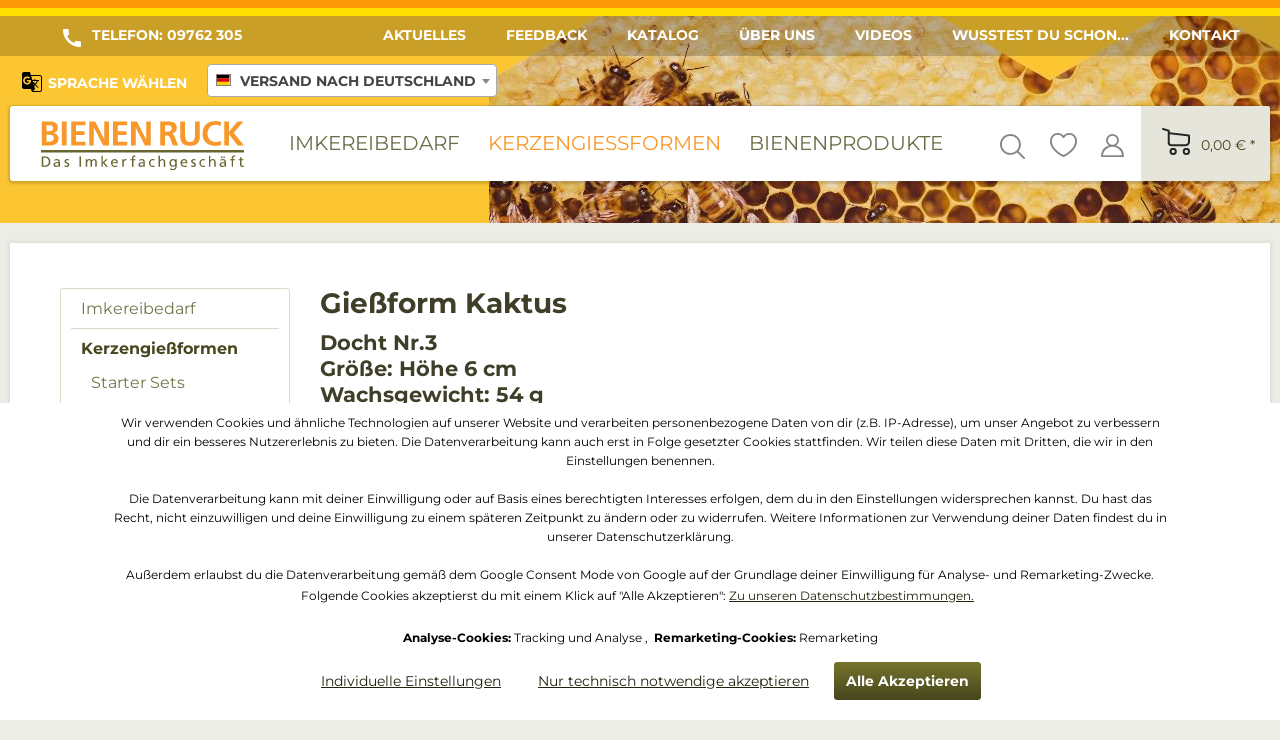

--- FILE ---
content_type: text/html; charset=UTF-8
request_url: https://www.bienen-ruck.de/kerzengiessformen/blumen/4123/giessform-kaktus
body_size: 41049
content:
<!DOCTYPE html>
<html class="no-js" lang="de" itemscope="itemscope" itemtype="http://schema.org/WebPage">
<head>
<meta charset="utf-8"><script>window.dataLayer = window.dataLayer || [];</script><script>window.dataLayer.push({"ecommerce":{"detail":{"actionField":{"list":"Blumen"},"products":[{"name":"Gie\u00dfform Kaktus","id":"95343","price":21.3,"brand":"Bienen Ruck","category":"Blumen","variant":""}]},"currencyCode":"EUR"},"google_tag_params":{"ecomm_pagetype":"product","ecomm_prodid":95343}});</script>
<meta name="author" content="" />
<meta name="robots" content="index,follow" />
<meta name="revisit-after" content="15 days" />
<meta name="keywords" content="" />
<meta name="description" content="" />
<meta property="og:type" content="product" />
<meta property="og:site_name" content="bienen-ruck.de" />
<meta property="og:url" content="https://www.bienen-ruck.de/kerzengiessformen/blumen/4123/giessform-kaktus" />
<meta property="og:title" content="Gießform Kaktus" />
<meta property="og:description" content="" />
<meta property="og:image" content="https://www.bienen-ruck.de/media/image/9a/bc/90/95343.jpg" />
<meta property="product:brand" content="Bienen Ruck" />
<meta property="product:price" content="21,30" />
<meta property="product:product_link" content="https://www.bienen-ruck.de/kerzengiessformen/blumen/4123/giessform-kaktus" />
<meta name="twitter:card" content="product" />
<meta name="twitter:site" content="bienen-ruck.de" />
<meta name="twitter:title" content="Gießform Kaktus" />
<meta name="twitter:description" content="" />
<meta name="twitter:image" content="https://www.bienen-ruck.de/media/image/9a/bc/90/95343.jpg" />
<meta itemprop="copyrightHolder" content="bienen-ruck.de" />
<meta itemprop="copyrightYear" content="2014" />
<meta itemprop="isFamilyFriendly" content="True" />
<meta itemprop="image" content="https://www.bienen-ruck.de/media/vector/b0/1d/17/logo-bienenruck.svg" />
<meta name="viewport" content="width=device-width, initial-scale=1.0, user-scalable=no">
<meta name="mobile-web-app-capable" content="yes">
<meta name="apple-mobile-web-app-title" content="bienen-ruck.de">
<meta name="apple-mobile-web-app-capable" content="yes">
<meta name="apple-mobile-web-app-status-bar-style" content="default">
<link rel="apple-touch-icon-precomposed" href="https://www.bienen-ruck.de/media/image/89/0e/3b/apple-touch-icon614EFrLpWsgFr.png">
<link rel="shortcut icon" href="https://www.bienen-ruck.de/media/unknown/d6/dd/ee/faviconiXFg2rgcSMiYz.ico">
<meta name="msapplication-navbutton-color" content="#47461E" />
<meta name="application-name" content="bienen-ruck.de" />
<meta name="msapplication-starturl" content="https://www.bienen-ruck.de/" />
<meta name="msapplication-window" content="width=1024;height=768" />
<meta name="msapplication-TileImage" content="https://www.bienen-ruck.de/media/image/f0/ea/3a/mstile-150x150.png">
<meta name="msapplication-TileColor" content="#47461E">
<meta name="theme-color" content="#47461E" />
<link rel="canonical" href="https://www.bienen-ruck.de/kerzengiessformen/blumen/4123/giessform-kaktus" />
<title itemprop="name">
Gießform Kaktus | Blumen | Kerzengießformen | bienen-ruck.de</title>
<link href="/web/cache/1767774928_b32422f664ebc89f4a39ad5a447d2ccd.css" media="all" rel="stylesheet" type="text/css" />
<link href="https://www.bienen-ruck.de/themes/Frontend/Bienenruck/frontend/_public/src/lib/select2/css/select2.min.css" media="all" rel="stylesheet" type="text/css" />
<link href="https://www.bienen-ruck.de/themes/Frontend/Bienenruck/frontend/_public/src/css/styles.css?v=1.1" media="all" rel="stylesheet" type="text/css" />
<link href="https://www.bienen-ruck.de/themes/Frontend/Bienenruck/frontend/_public/src/lib/jquery.bxslider.css" media="all" rel="stylesheet" type="text/css" />
<style>img.lazy,img.lazyloading {background: url("[data-uri]") no-repeat 50% 50%;background-size: 20%;}</style>
<script src="/themes/Frontend/Responsive/frontend/_public/src/js/vendors/modernizr/modernizr.custom.35977.js"></script>
<script>
var mndCookieExpireDays = '365';
var mndCookieGACode = '';
var mndCookieGAOptIn = 'true';
var mndCookieShowPrivacySettingsLink = 'true';
var mndCookieShowPrivacySettingsLinkText = 'Individuelle Einstellungen';
var mndCookiePixelInstalled = '';
var mndCookieVersion = '1';
var mndCookiePrivacyLink = '/datenschutz';
var mndCookieImprintLink = '/impressum';
var mndCookieReloadPage = 'false';
var mndCookieReloadAddUtm = 'false';
var mndCookieCustomTrackingCookiesJSON = JSON.parse(JSON.stringify([{"Name":"Analyse-Cookies","Cookie":"google-tag-manager-is-active","Setting":"Opt-In","description":"Folgende Technologien verwenden wir, um das Nutzerverhalten auf bienen-ruck.de zu analysieren und unsere Produkte zu verbessern: <strong>Google Tag Manager und Google Analytics<\/strong> <br>\n<br>\nGoogle Tag Manager, ein Dienst zur Steuerung von Tags, die durch spezifische Ereignisse ausgel\u00f6st werden, erm\u00f6glicht das Einbinden von Drittanbieter-Services sowie die Erfassung und Weiterleitung von Daten zwischen verschiedenen Services. Auf dem Endger\u00e4t des Nutzers erfolgt keine direkte Cookie-Setzung, jedoch werden technische und personenbezogene Daten wie die IP-Adresse an den Server des Diensteanbieters \u00fcbertragen, um die Nutzung des Dienstes zu erm\u00f6glichen.<br>\n<br>\nDie Konfiguration und Verwaltung von Tags durch Google Tag Manager erfordert die Verarbeitung von Nutzer-IP-Adressen und Metadaten. Diese Daten dienen dazu, die Funktionen des Dienstes bereitzustellen und die Dienstleistungen von Google zu verbessern. Personenbezogene Daten werden gem\u00e4\u00df den Anweisungen und Datenschutzbestimmungen von Google an verbundene Unternehmen und vertrauensw\u00fcrdige Dritte weitergegeben. Die rechtliche Grundlage f\u00fcr die Nutzung des Dienstes beruht auf der Einwilligung.<br>\n<br>\nAnbieter: Google Ireland Limited, Gordon House, Barrow Street, Dublin 4, Irland<br>\nKontaktformular:  https:\/\/support.google.com\/<br>\nDatenschutzerkl\u00e4rung:  https:\/\/policies.google.com\/privacy<br>\nImpressum:  https:\/\/www.google.de\/contact\/impressum.html<br>\n<br>\nGoogle Analytics erstellt ausf\u00fchrliche Analysen zum Nutzerverhalten auf der Webseite, um wertvolle Einblicke zu gewinnen. Hierf\u00fcr werden die IP-Adressen der Nutzer sowie Metadaten verarbeitet, um unter anderem deren geografische Herkunft und Sprache zu ermitteln. Es ist m\u00f6glich Cookies oder diesen \u00e4hnliche Technologien zu speichern und auszulesen. Darin k\u00f6nnen pers\u00f6nliche Daten enthalten sein, die beispielsweise folgende Informationen liefern k\u00f6nnen:<br>\n<br>\nDauer des Website-Besuchs<br>\nDie genutzten Ger\u00e4tekategorie und Plattform<br>\nQuelle, durch die der Nutzer auf die Seite kam<br>\nNutzerverhalten, wie Seitenaufrufe, Klicks und Konversionen<br>\nInformationen zum Nutzer, wie Geschlecht, Alter oder Interessen<br>\n<br>\nDiese Informationen k\u00f6nnen auch zur Optimierung der Google-Dienste genutzt werden und sind m\u00f6glicherweise mit anderen Google-Produkten und mit Daten von auf Google eingeloggten Nutzern verkn\u00fcpft. Google teilt personenbezogene Daten gem\u00e4\u00df seinen Datenschutzrichtlinien mit Unternehmen und vertrauensw\u00fcrdigen Dritten, die diese Daten im Auftrag von Google weiterverarbeiten. Diese Daten k\u00f6nnen auch zur Erstellung von Nutzerprofilen verwendet werden, um personalisierte Dienste anzubieten.<br>\nDie rechtliche Grundlage f\u00fcr die Nutzung des Dienstes beruht auf der Einwilligung.<br>\n<br>\nAnbieter: Google Ireland Limited, Gordon House, Barrow Street, Dublin 4, Irland<br>\nKontaktformular:  https:\/\/support.google.com\/<br>\nDatenschutzerkl\u00e4rung:  https:\/\/policies.google.com\/privacy<br>\nImpressum:  https:\/\/www.google.de\/contact\/impressum.html<br>","type":"mndCookieTypeTracking","trackingcode":"<script>\n(function(w,d,s,l,i){w[l]=w[l]||[];w[l].push({'gtm.start':new Date().getTime(),event:'gtm.js'});var f=d.getElementsByTagName(s)[0],j=d.createElement(s),dl=l!='dataLayer'?'&l='+l:'';j.async=true;j.src='https:\/\/www.googletagmanager.com\/gtm.js?id='+i+dl;f.parentNode.insertBefore(j,f);})(window,document,'script','dataLayer','GTM-WS3GM8');\n<\/script>"},{"Name":"Remarketing-Cookies","Cookie":"google-consent-mode-ad-allowed","Setting":"Opt-In","description":"Google Ads Conversion Tracking und Remarketing: Dieser Dienst fungiert als Conversion-Tracking- und Remarketing-Tool, das das Verhalten von Nutzern aufgezeichnet, wenn sie eine Website besuchen und auf eine Anzeige klicken, die \u00fcber Google Ads geschaltet wurde. Conversion-Tracking misst, ob Nutzer nach dem Klick auf eine Anzeige bestimmte Aktionen auf einer angegebenen Website ausf\u00fchren. Dadurch k\u00f6nnen Benutzer erkennen, welche Keywords, Anzeigen oder Kampagnen zu den gew\u00fcnschten Nutzerinteraktionen f\u00fchren. Zu den erfassten Daten geh\u00f6ren beispielsweise das Besuchsdatum und die -uhrzeit, die IP-Adresse, der Referrer, der Browser-Typ, die Browser-Sprache, die Cookie ID, das Nutzerverhalten, angeklickte Anzeigen und die Web-Anfrage.<br>\n<br>\nRemarketing nutzt erfasste Informationen, um Nutzern im Google Display-Netzwerk interessenbasierte Anzeigen zu pr\u00e4sentieren. Durch die Analyse von Nutzerinteraktionen k\u00f6nnen Produkte und Dienstleistungen besser angepasst und gezielte Werbung auf anderen Websites geschaltet werden. Zu den erfassten Daten geh\u00f6ren unter anderem Browserinformationen, Ger\u00e4teinformationen, Datum und Uhrzeit des Besuchs, die IP-Adresse, besuchten Seiten, Referrer, Werbekennung, Besuchsdauer, interessierter Inhalt,  Webseiten-Nutzung und sonstige Angaben zur Website-Nutzung.<br>\nDie rechtliche Grundlage f\u00fcr die Nutzung des Dienstes beruht auf der Einwilligung.<br>\n<br>\nAnbieter: Google Ireland Limited, Gordon House, Barrow Street, Dublin 4, Irland<br>\nKontaktformular:  https:\/\/support.google.com\/<br>\nDatenschutzerkl\u00e4rung:  https:\/\/policies.google.com\/privacy<br>\nImpressum:  https:\/\/www.google.de\/contact\/impressum.html<br>\n<br>\n <br>\n\n<strong>Datenverarbeitung unter Beachtung des Google Consent Mode<\/strong><br>\n<br>\nDie Datenverarbeitung gem\u00e4\u00df dem Google Consent Mode folgt einem standardisierten Verfahren zur Einholung von Einwilligungen f\u00fcr die Verarbeitung personenbezogener Daten und das Setzen von Cookies durch teilnehmende Partner. Diese Einwilligungen erm\u00f6glichen es, dass Google-Services und integrierte Tags von Drittanbietern Daten nur gem\u00e4\u00df den definierten Zwecken verarbeiten. Wenn eine Einwilligung nicht erteilt wird, wird ein weniger personalisierter Service bereitgestellt, wobei jedoch die wesentlichen Funktionen erhalten bleiben. Eine detaillierte Aufschl\u00fcsselung der Datenverarbeitung ist im Abschnitt \"Nicht standardgem\u00e4\u00dfe Datenverarbeitung\" verf\u00fcgbar, wo Nutzer auch die M\u00f6glichkeit haben, in die Nutzung bestimmter Dienste einzuwilligen oder Widerspruch gegen berechtigte Interessen einzulegen.","type":"mndCookieTypeRemarketing","trackingcode":""}]));
var mndCookieHideCloseButton = 'true';
var mndIsSecureShop = true;
var mndCookieConsentModeActive = 'true';
var mndCookieConsentWaitTimeout = 500;
var hostname = window.location.hostname;
var cookieSuffix = hostname.replace(/[^a-zA-Z]/g, "") + mndCookieVersion;
window.dataLayer = window.dataLayer || [];
function mndGetTrackingCookie(name) {
var nameEQ = name + "=";
var ca = document.cookie.split(';');
for(var i=0;i < ca.length;i++) {
var c = ca[i];
while (c.charAt(0)==' ') c = c.substring(1,c.length);
if (c.indexOf(nameEQ) == 0) return c.substring(nameEQ.length,c.length);
}
return null;
}
// google consent mode
if(mndCookieConsentModeActive == 'true') {
arr = [];
function gtag() {
dataLayer.push(arguments);
}
if(localStorage.getItem('mnd-accept-all-' + cookieSuffix) != null) {
gtag('consent', 'default', {
'ad_storage': 'granted',
'ad_user_data': 'granted',
'ad_personalization': 'granted',
'analytics_storage': 'granted',
'wait_for_update': mndCookieConsentWaitTimeout
});
arr['ad_storage'] = 'granted';
arr['ad_user_data'] = 'granted';
arr['ad_personalization'] = 'granted';
arr['analytics_storage'] = 'granted';
window.dataLayer.push(arr);
} else {
var mndAcceptStatistic = 'denied';
if(localStorage.getItem('mnd-accept-statistic-' + cookieSuffix) != null) {
mndAcceptStatistic = 'granted';
}
var mndAcceptRemarketing = 'denied';
if(localStorage.getItem('mnd-accept-remarketing-' + cookieSuffix) != null) {
mndAcceptRemarketing = 'granted';
}
gtag('consent', 'default', {
'ad_storage': mndAcceptRemarketing,
'ad_user_data': mndAcceptRemarketing,
'ad_personalization': mndAcceptRemarketing,
'analytics_storage': mndAcceptStatistic,
'wait_for_update': mndCookieConsentWaitTimeout
});
arr['ad_storage'] = mndAcceptRemarketing;
arr['ad_user_data'] = mndAcceptRemarketing;
arr['ad_personalization'] = mndAcceptRemarketing;
arr['analytics_storage'] = mndAcceptStatistic;
window.dataLayer.push(arr);
}
}
var mndCustomJs = function() {
}
if (mndCookieGACode !== '') {
var mndCookieGACodeArray = mndCookieGACode.split(',');
if(mndCookieGAOptIn === 'true' && mndGetTrackingCookie('mnd-ga-opted-in') !== 'true') {
mndCookieGACodeArray.forEach(function(el, index, array){
var gaProperty = mndCookieGACodeArray[index];
var disableStr = 'ga-disable-' + gaProperty;
if (mndIsSecureShop !== undefined && mndIsSecureShop === true) {
document.cookie = disableStr + '=true; expires=Thu, 31 Dec 2118 23:59:59 UTC; path=/; secure';
} else {
document.cookie = disableStr + '=true; expires=Thu, 31 Dec 2118 23:59:59 UTC; path=/;';
}
window[disableStr] = true;
});
} else {
mndCookieGACodeArray.forEach(function(el, index, array){
var gaProperty = mndCookieGACodeArray[index];
var disableStr = 'ga-disable-' + gaProperty;
if (mndGetTrackingCookie(disableStr) === 'true') {
window[disableStr] = true;
}
});
}
}
for(var i = 0; i < mndCookieCustomTrackingCookiesJSON.length; i++) {
var obj = mndCookieCustomTrackingCookiesJSON[i];
if(obj.Name != '' && obj.Cookie != '') {
if(obj.Setting === 'Opt-In' && mndGetTrackingCookie(obj.Cookie) !== 'true') {
if (mndIsSecureShop !== undefined && mndIsSecureShop === true) {
document.cookie = obj.Cookie+'=false; expires=Thu, 31 Dec 2118 23:59:59 UTC; path=/; secure';
} else {
document.cookie = obj.Cookie+'=false; expires=Thu, 31 Dec 2118 23:59:59 UTC; path=/;';
}
}
if(obj.Setting === 'Opt-Out' && mndGetTrackingCookie(obj.Cookie) != 'false') {
if (mndIsSecureShop !== undefined && mndIsSecureShop === true) {
document.cookie = obj.Cookie+'=true; expires=Thu, 31 Dec 2118 23:59:59 UTC; path=/; secure';
} else {
document.cookie = obj.Cookie+'=true; expires=Thu, 31 Dec 2118 23:59:59 UTC; path=/;';
}
}
}
if(obj.Cookie != '') {
var layerName = obj.Cookie;
arr = [];
if(mndGetTrackingCookie(obj.Cookie) === 'true') {
arr[layerName] = 'active';
window.dataLayer.push(arr);
} else {
arr[layerName] = 'inactive';
window.dataLayer.push(arr);
}
}
}
</script>
                                        
<meta name="google-site-verification" content="-IQ-8E-cv5GPSK3NYVtb97IBLNE_IcRioqn_m6U5gWU" />
</head>
<body class="is--ctl-detail is--act-index  is--sidebar-detail
"  data-dvsn-context-selection-status="false" data-dvsn-context-selection-status-url="/widgets/DvsnContextSelection/getStatus" data-dvsn-context-selection-modal-url="/widgets/DvsnContextSelection/getModalContent" data-dvsn-context-selection-submit-url="/widgets/DvsnContextSelection/setContext">
<div data-paypalUnifiedMetaDataContainer="true"
data-paypalUnifiedRestoreOrderNumberUrl="https://www.bienen-ruck.de/widgets/PaypalUnifiedOrderNumber/restoreOrderNumber"
class="is--hidden">
</div>
<div class="page-wrap">
<noscript class="noscript-main">
<div class="alert is--warning">
<div class="alert--icon">
<i class="icon--element icon--warning"></i>
</div>
<div class="alert--content">
Um bienen-ruck.de in vollem Umfang nutzen zu k&ouml;nnen, empfehlen wir Ihnen Javascript in Ihrem Browser zu aktiveren.
</div>
</div>
</noscript>
<div style="display: none;" data-dropdownMenu="true"></div>
<div class="topline"></div>
<div class="toplineYellow"></div>
<div class="bgContTop">
<div class="bee1"></div>
<header>
<div class="topMenu">
<div class="resHolder">
<div class="phone"><div class="icon"></div><span class="phone-label-string">Telefon: </span><strong><a href="tel:+499762305">09762 305</a></strong></div>
<nav>
<ul>
<li class="navigation--entry" role="menuitem">
<a class="navigation--link" href="https://www.bienen-ruck.de/aktuelles" title="Aktuelles">
Aktuelles
</a>
</li>
<li class="navigation--entry" role="menuitem">
<a class="navigation--link" href="https://www.bienen-ruck.de/feedbackformular" title="Feedback" target="_self">
Feedback
</a>
</li>
<li class="navigation--entry" role="menuitem">
<a class="navigation--link" href="https://www.bienen-ruck.de/katalog" title="Katalog" target="_self">
Katalog
</a>
</li>
<li class="navigation--entry" role="menuitem">
<a class="navigation--link" href="https://www.bienen-ruck.de/ueber-uns" title="Über uns">
Über uns
</a>
</li>
<li class="navigation--entry" role="menuitem">
<a class="navigation--link" href="/videos" title="Videos" target="_parent">
Videos
</a>
</li>
<li class="navigation--entry" role="menuitem">
<a class="navigation--link" href="https://www.bienen-ruck.de/wusstest-du-schon..." title="Wusstest du schon...">
Wusstest du schon...
</a>
</li>
<li class="navigation--entry" role="menuitem">
<a class="navigation--link" href="https://www.bienen-ruck.de/kontaktformular" title="Kontakt" target="_self">
Kontakt
</a>
</li>
</ul>
</nav>
<div style="clear: both;"></div>
<div class="language-switcher--wrapper">
<div class="mobile--switches">

            <div class="top-bar--country navigation--entry" style="display: none;" data-dvsn-context-selection-submit-url="/widgets/DvsnContextSelection/setContext">
            <div class="field--select">
                <div class="select-field">
                    <select name="country" class="country--select">
                                                                                
                            <option value="2">Versand nach Deutschland</option>
                                                                                
                            <option value="23">Versand nach Österreich</option>
                                                                                
                            <option value="5">Versand nach Belgien</option>
                                                                                
                            <option value="7">Versand nach Dänemark</option>
                                                                                
                            <option value="8">Versand nach Finnland</option>
                                                                                
                            <option value="9">Versand nach Frankreich</option>
                                                                                
                            <option value="10">Versand nach Griechenland</option>
                                                                                
                            <option value="12">Versand nach Irland</option>
                                                                                
                            <option value="14">Versand nach Italien</option>
                                                                                
                            <option value="18">Versand nach Luxemburg</option>
                                                                                
                            <option value="21">Versand nach Niederlande</option>
                                                                                
                            <option value="30">Versand nach Polen</option>
                                                                                
                            <option value="24">Versand nach Portugal</option>
                                                                                
                            <option value="35">Versand nach Rumänien</option>
                                                                                
                            <option value="25">Versand nach Schweden</option>
                                                                                
                            <option value="34">Versand nach Slowakei</option>
                                                                                
                            <option value="27">Versand nach Spanien</option>
                                                                                
                            <option value="33">Versand nach Tschechien</option>
                                                                                
                            <option value="31">Versand nach Ungarn</option>
                                                                                
                            <option value="38">Versand nach Lettland</option>
                                                                                
                            <option value="39">Versand nach Estland</option>
                                                                                
                            <option value="40">Versand nach Litauen</option>
                                                                                
                            <option value="41">Versand nach Bulgarien</option>
                                                                                
                            <option value="42">Versand nach Slowenien</option>
                                                                                
                            <option value="43">Versand nach Kroatien</option>
                                            </select>
                </div>
            </div>
        </div>
    
    
    




    

</div>
</div>
<div class="top-bar">

            <div class="top-bar--country navigation--entry" style="display: none;" data-dvsn-context-selection-submit-url="/widgets/DvsnContextSelection/setContext">
            <div class="field--select">
                <div class="select-field">
                    <select name="country" class="country--select">
                                                                                
                            <option value="2">Versand nach Deutschland</option>
                                                                                
                            <option value="23">Versand nach Österreich</option>
                                                                                
                            <option value="5">Versand nach Belgien</option>
                                                                                
                            <option value="7">Versand nach Dänemark</option>
                                                                                
                            <option value="8">Versand nach Finnland</option>
                                                                                
                            <option value="9">Versand nach Frankreich</option>
                                                                                
                            <option value="10">Versand nach Griechenland</option>
                                                                                
                            <option value="12">Versand nach Irland</option>
                                                                                
                            <option value="14">Versand nach Italien</option>
                                                                                
                            <option value="18">Versand nach Luxemburg</option>
                                                                                
                            <option value="21">Versand nach Niederlande</option>
                                                                                
                            <option value="30">Versand nach Polen</option>
                                                                                
                            <option value="24">Versand nach Portugal</option>
                                                                                
                            <option value="35">Versand nach Rumänien</option>
                                                                                
                            <option value="25">Versand nach Schweden</option>
                                                                                
                            <option value="34">Versand nach Slowakei</option>
                                                                                
                            <option value="27">Versand nach Spanien</option>
                                                                                
                            <option value="33">Versand nach Tschechien</option>
                                                                                
                            <option value="31">Versand nach Ungarn</option>
                                                                                
                            <option value="38">Versand nach Lettland</option>
                                                                                
                            <option value="39">Versand nach Estland</option>
                                                                                
                            <option value="40">Versand nach Litauen</option>
                                                                                
                            <option value="41">Versand nach Bulgarien</option>
                                                                                
                            <option value="42">Versand nach Slowenien</option>
                                                                                
                            <option value="43">Versand nach Kroatien</option>
                                            </select>
                </div>
            </div>
        </div>
    
    
    




    

</div>
<div class="google-translation-widget-wrapper">
<div class="g_translation--wrapper">
<div class="g_translation--icon" title="Google Translate">
<svg xmlns="http://www.w3.org/2000/svg" height="24" viewBox="0 0 24 24" width="24"><path d="M0 0h24v24H0V0z" fill="none"/><path d="M20 5h-9.12L10 2H4c-1.1 0-2 .9-2 2v13c0 1.1.9 2 2 2h7l1 3h8c1.1 0 2-.9 2-2V7c0-1.1-.9-2-2-2zM7.17 14.59c-2.25 0-4.09-1.83-4.09-4.09s1.83-4.09 4.09-4.09c1.04 0 1.99.37 2.74 1.07l.07.06-1.23 1.18-.06-.05c-.29-.27-.78-.59-1.52-.59-1.31 0-2.38 1.09-2.38 2.42s1.07 2.42 2.38 2.42c1.37 0 1.96-.87 2.12-1.46H7.08V9.91h3.95l.01.07c.04.21.05.4.05.61 0 2.35-1.61 4-3.92 4zm6.03-1.71c.33.6.74 1.18 1.19 1.7l-.54.53-.65-2.23zm.77-.76h-.99l-.31-1.04h3.99s-.34 1.31-1.56 2.74c-.52-.62-.89-1.23-1.13-1.7zM21 20c0 .55-.45 1-1 1h-7l2-2-.81-2.77.92-.92L17.79 18l.73-.73-2.71-2.68c.9-1.03 1.6-2.25 1.92-3.51H19v-1.04h-3.64V9h-1.04v1.04h-1.96L11.18 6H20c.55 0 1 .45 1 1v13z"/></svg>
<span class="g_translation--icon-text">Sprache</span><span class="g_translation--icon-text longtext"> wählen</span>
</div>
<div class="allow_g_translate modal">
<div class="modal-content">
<span class="close">&times;</span>
<div>Use Google Translate</div>
<p>By allowing these third party services, you accept their cookies and the use of tracking technologies necessary for their proper functioning.<br>You can find more information in the <a target="_blank" href="/datenschutz">privacy policy.</a></p>
<a class="allow main-btn" href="/">Allow</a>
</div>
</div>
</div>
</div>
</div>
</div>
<div class="resHolder">
<div class="logoMenu">
<div class="leftColumn">
<a href="/" class="logo"></a>
<div class="indexMainMenu">
<nav class="navigation-main">
<div class="container" data-menu-scroller="true" data-listSelector=".navigation--list.container" data-viewPortSelector=".navigation--list-wrapper" >
<div class="navigation--list-wrapper">
<ul class="navigation--list container" role="menubar" itemscope="itemscope" itemtype="http://schema.org/SiteNavigationElement">
<li class="navigation--entry dropactive" role="menuitem"><a class="navigation--link" href="https://www.bienen-ruck.de/imkereibedarf/" title="Imkereibedarf" itemprop="url" ><span itemprop="name">Imkereibedarf</span></a>					        <ul class="menu--list menu--level-1">
<li class="menu--list-item item--level-1">
<a href="https://www.bienen-ruck.de/imkereibedarf/starter-sets/" class="menu--list-item-link" title="Starter - SETS" >Starter - SETS</a>
</li>
<li class="menu--list-item item--level-1">
<a href="https://www.bienen-ruck.de/imkereibedarf/geschenkgutscheine/" class="menu--list-item-link" title="Geschenkgutscheine" >Geschenkgutscheine</a>
</li>
<li class="menu--list-item item--level-1">
<a href="https://www.bienen-ruck.de/imkereibedarf/neuheiten/" class="menu--list-item-link" title="Neuheiten " >Neuheiten </a>
<ul class="menu--list menu--level-2">
<li class="menu--list-item item--level-2">
<a href="https://www.bienen-ruck.de/imkereibedarf/neuheiten/januar/" class="menu--list-item-link" title="Januar" >Januar</a>
</li>
<li class="menu--list-item item--level-2">
<a href="https://www.bienen-ruck.de/imkereibedarf/neuheiten/dezember/" class="menu--list-item-link" title="Dezember" >Dezember</a>
</li>
<li class="menu--list-item item--level-2">
<a href="https://www.bienen-ruck.de/imkereibedarf/neuheiten/november/" class="menu--list-item-link" title="November" >November</a>
</li>
<li class="menu--list-item item--level-2">
<a href="https://www.bienen-ruck.de/imkereibedarf/neuheiten/oktober/" class="menu--list-item-link" title="Oktober" >Oktober</a>
</li>
<li class="menu--list-item item--level-2">
<a href="https://www.bienen-ruck.de/imkereibedarf/neuheiten/september/" class="menu--list-item-link" title="September" >September</a>
</li>
<li class="menu--list-item item--level-2">
<a href="https://www.bienen-ruck.de/imkereibedarf/neuheiten/august/" class="menu--list-item-link" title="August " >August </a>
</li>
<li class="menu--list-item item--level-2">
<a href="https://www.bienen-ruck.de/imkereibedarf/neuheiten/juli/" class="menu--list-item-link" title="Juli" >Juli</a>
</li>
<li class="menu--list-item item--level-2">
<a href="https://www.bienen-ruck.de/imkereibedarf/neuheiten/juni/" class="menu--list-item-link" title="Juni " >Juni </a>
</li>
<li class="menu--list-item item--level-2">
<a href="https://www.bienen-ruck.de/imkereibedarf/neuheiten/mai/" class="menu--list-item-link" title="Mai" >Mai</a>
</li>
<li class="menu--list-item item--level-2">
<a href="https://www.bienen-ruck.de/imkereibedarf/neuheiten/april/" class="menu--list-item-link" title="April" >April</a>
</li>
<li class="menu--list-item item--level-2">
<a href="https://www.bienen-ruck.de/imkereibedarf/neuheiten/maerz/" class="menu--list-item-link" title="März" >März</a>
</li>
<li class="menu--list-item item--level-2">
<a href="https://www.bienen-ruck.de/imkereibedarf/neuheiten/februar/" class="menu--list-item-link" title="Februar" >Februar</a>
</li>
</ul>
</li>
<li class="menu--list-item item--level-1">
<a href="https://www.bienen-ruck.de/imkereibedarf/bienenkaesten/" class="menu--list-item-link" title="Bienenkästen" >Bienenkästen</a>
<ul class="menu--list menu--level-2">
<li class="menu--list-item item--level-2">
<a href="https://www.bienen-ruck.de/imkereibedarf/bienenkaesten/herold-magazin/" class="menu--list-item-link" title="Herold Magazin" >Herold Magazin</a>
</li>
<li class="menu--list-item item--level-2">
<a href="https://www.bienen-ruck.de/imkereibedarf/bienenkaesten/dr.-liebig-zander-beute/" class="menu--list-item-link" title="Dr. Liebig Zander Beute" >Dr. Liebig Zander Beute</a>
</li>
<li class="menu--list-item item--level-2">
<a href="https://www.bienen-ruck.de/imkereibedarf/bienenkaesten/dr.-liebig-normalmass-beute/" class="menu--list-item-link" title="Dr. Liebig Normalmaß Beute" >Dr. Liebig Normalmaß Beute</a>
</li>
<li class="menu--list-item item--level-2">
<a href="https://www.bienen-ruck.de/imkereibedarf/bienenkaesten/10er-liebig-dn-kompaktbeute/" class="menu--list-item-link" title="10er Liebig DN Kompaktbeute" >10er Liebig DN Kompaktbeute</a>
</li>
<li class="menu--list-item item--level-2">
<a href="https://www.bienen-ruck.de/imkereibedarf/bienenkaesten/11er-normalmass-holz-beute/" class="menu--list-item-link" title="11er Normalmaß Holz Beute" >11er Normalmaß Holz Beute</a>
</li>
<li class="menu--list-item item--level-2">
<a href="https://www.bienen-ruck.de/imkereibedarf/bienenkaesten/trogbeute-fuer-herold-magazin/" class="menu--list-item-link" title="Trogbeute für Herold Magazin" >Trogbeute für Herold Magazin</a>
</li>
<li class="menu--list-item item--level-2">
<a href="https://www.bienen-ruck.de/imkereibedarf/bienenkaesten/frankenbeute/" class="menu--list-item-link" title="Frankenbeute" >Frankenbeute</a>
</li>
<li class="menu--list-item item--level-2">
<a href="https://www.bienen-ruck.de/imkereibedarf/bienenkaesten/segeberger-beute/" class="menu--list-item-link" title="Segeberger Beute" >Segeberger Beute</a>
</li>
<li class="menu--list-item item--level-2">
<a href="https://www.bienen-ruck.de/imkereibedarf/bienenkaesten/segeberger-beute-epp/" class="menu--list-item-link" title="Segeberger Beute EPP" >Segeberger Beute EPP</a>
</li>
<li class="menu--list-item item--level-2">
<a href="https://www.bienen-ruck.de/imkereibedarf/bienenkaesten/dadant-nach-beer/" class="menu--list-item-link" title="Dadant nach Beer" >Dadant nach Beer</a>
</li>
<li class="menu--list-item item--level-2">
<a href="https://www.bienen-ruck.de/imkereibedarf/bienenkaesten/waermeverbund-system-br/" class="menu--list-item-link" title="Wärmeverbund System BR" >Wärmeverbund System BR</a>
</li>
<li class="menu--list-item item--level-2">
<a href="https://www.bienen-ruck.de/imkereibedarf/bienenkaesten/dadant-us/" class="menu--list-item-link" title="Dadant US" >Dadant US</a>
</li>
<li class="menu--list-item item--level-2">
<a href="https://www.bienen-ruck.de/imkereibedarf/bienenkaesten/dadant-blatt/" class="menu--list-item-link" title="Dadant Blatt" >Dadant Blatt</a>
</li>
<li class="menu--list-item item--level-2">
<a href="https://www.bienen-ruck.de/imkereibedarf/bienenkaesten/europa-beute-zander/" class="menu--list-item-link" title="Europa Beute Zander" >Europa Beute Zander</a>
</li>
<li class="menu--list-item item--level-2">
<a href="https://www.bienen-ruck.de/imkereibedarf/bienenkaesten/erlanger-magazin/" class="menu--list-item-link" title="Erlanger Magazin" >Erlanger Magazin</a>
</li>
<li class="menu--list-item item--level-2">
<a href="https://www.bienen-ruck.de/imkereibedarf/bienenkaesten/11er-normalmass-erfolgsbeute/" class="menu--list-item-link" title="11er Normalmaß Erfolgsbeute" >11er Normalmaß Erfolgsbeute</a>
</li>
<li class="menu--list-item item--level-2">
<a href="https://www.bienen-ruck.de/imkereibedarf/bienenkaesten/9-er-zanderbeute-nach-pfefferlespuergin/" class="menu--list-item-link" title="9 er Zanderbeute nach Pfefferle/Spürgin" >9 er Zanderbeute nach Pfefferle/Spürgin</a>
</li>
<li class="menu--list-item item--level-2">
<a href="https://www.bienen-ruck.de/imkereibedarf/bienenkaesten/warre-beute/" class="menu--list-item-link" title="Warre Beute" >Warre Beute</a>
</li>
<li class="menu--list-item item--level-2">
<a href="https://www.bienen-ruck.de/imkereibedarf/bienenkaesten/golz-beute/" class="menu--list-item-link" title="Golz Beute" >Golz Beute</a>
</li>
<li class="menu--list-item item--level-2">
<a href="https://www.bienen-ruck.de/imkereibedarf/bienenkaesten/einraumbeute-city-box/" class="menu--list-item-link" title="Einraumbeute / City Box" >Einraumbeute / City Box</a>
</li>
<li class="menu--list-item item--level-2">
<a href="https://www.bienen-ruck.de/imkereibedarf/bienenkaesten/schaukaesten/" class="menu--list-item-link" title="Schaukästen " >Schaukästen </a>
</li>
<li class="menu--list-item item--level-2">
<a href="https://www.bienen-ruck.de/imkereibedarf/bienenkaesten/rhoener-schaubeute/" class="menu--list-item-link" title="Rhöner Schaubeute" >Rhöner Schaubeute</a>
</li>
<li class="menu--list-item item--level-2">
<a href="https://www.bienen-ruck.de/imkereibedarf/bienenkaesten/schulungsmagazin/" class="menu--list-item-link" title="Schulungsmagazin" >Schulungsmagazin</a>
</li>
</ul>
</li>
<li class="menu--list-item item--level-1">
<a href="https://www.bienen-ruck.de/imkereibedarf/ablegerkaesten/" class="menu--list-item-link" title="Ablegerkästen" >Ablegerkästen</a>
<ul class="menu--list menu--level-2">
<li class="menu--list-item item--level-2">
<a href="https://www.bienen-ruck.de/imkereibedarf/ablegerkaesten/holz-ablegerkaesten/" class="menu--list-item-link" title="Holz Ablegerkästen" >Holz Ablegerkästen</a>
</li>
<li class="menu--list-item item--level-2">
<a href="https://www.bienen-ruck.de/imkereibedarf/ablegerkaesten/styropor-ablegerkaesten/" class="menu--list-item-link" title="Styropor Ablegerkästen" >Styropor Ablegerkästen</a>
</li>
<li class="menu--list-item item--level-2">
<a href="https://www.bienen-ruck.de/imkereibedarf/ablegerkaesten/epp-ablegerbeute/" class="menu--list-item-link" title="EPP Ablegerbeute" >EPP Ablegerbeute</a>
</li>
<li class="menu--list-item item--level-2">
<a href="https://www.bienen-ruck.de/imkereibedarf/ablegerkaesten/styropor-mini-plus/" class="menu--list-item-link" title="Styropor Mini Plus" >Styropor Mini Plus</a>
</li>
<li class="menu--list-item item--level-2">
<a href="https://www.bienen-ruck.de/imkereibedarf/ablegerkaesten/p-hive/" class="menu--list-item-link" title="P-Hive" >P-Hive</a>
</li>
<li class="menu--list-item item--level-2">
<a href="https://www.bienen-ruck.de/imkereibedarf/ablegerkaesten/quadri-hive/" class="menu--list-item-link" title="Quadri Hive" >Quadri Hive</a>
</li>
<li class="menu--list-item item--level-2">
<a href="https://www.bienen-ruck.de/imkereibedarf/ablegerkaesten/holz-mini-plus/" class="menu--list-item-link" title="Holz Mini Plus" >Holz Mini Plus</a>
</li>
<li class="menu--list-item item--level-2">
<a href="https://www.bienen-ruck.de/imkereibedarf/ablegerkaesten/mini-plus-ueberwinterungs-system/" class="menu--list-item-link" title="Mini Plus Überwinterungs System" >Mini Plus Überwinterungs System</a>
</li>
<li class="menu--list-item item--level-2">
<a href="https://www.bienen-ruck.de/imkereibedarf/ablegerkaesten/mini-plus-2-in-1-system/" class="menu--list-item-link" title="Mini Plus 2 in 1 System" >Mini Plus 2 in 1 System</a>
</li>
<li class="menu--list-item item--level-2">
<a href="https://www.bienen-ruck.de/imkereibedarf/ablegerkaesten/feglingskaesten/" class="menu--list-item-link" title="Feglingskästen" >Feglingskästen</a>
</li>
<li class="menu--list-item item--level-2">
<a href="https://www.bienen-ruck.de/imkereibedarf/ablegerkaesten/herold-ablegerbeute/" class="menu--list-item-link" title="Herold Ablegerbeute" >Herold Ablegerbeute</a>
</li>
</ul>
</li>
<li class="menu--list-item item--level-1">
<a href="https://www.bienen-ruck.de/imkereibedarf/beutenzubehoer/" class="menu--list-item-link" title="Beutenzubehör" >Beutenzubehör</a>
<ul class="menu--list menu--level-2">
<li class="menu--list-item item--level-2">
<a href="https://www.bienen-ruck.de/imkereibedarf/beutenzubehoer/beutenbeschlaege/" class="menu--list-item-link" title="Beutenbeschläge" >Beutenbeschläge</a>
</li>
<li class="menu--list-item item--level-2">
<a href="https://www.bienen-ruck.de/imkereibedarf/beutenzubehoer/fluglochschieber/" class="menu--list-item-link" title="Fluglochschieber" >Fluglochschieber</a>
</li>
<li class="menu--list-item item--level-2">
<a href="https://www.bienen-ruck.de/imkereibedarf/beutenzubehoer/beutenschienen/" class="menu--list-item-link" title="Beutenschienen" >Beutenschienen</a>
</li>
<li class="menu--list-item item--level-2">
<a href="https://www.bienen-ruck.de/imkereibedarf/beutenzubehoer/gewebe-und-gitter/" class="menu--list-item-link" title="Gewebe und Gitter" >Gewebe und Gitter</a>
</li>
<li class="menu--list-item item--level-2">
<a href="https://www.bienen-ruck.de/imkereibedarf/beutenzubehoer/absperrgitter/" class="menu--list-item-link" title="Absperrgitter" >Absperrgitter</a>
</li>
<li class="menu--list-item item--level-2">
<a href="https://www.bienen-ruck.de/imkereibedarf/beutenzubehoer/abdeckfolien/" class="menu--list-item-link" title="Abdeckfolien" >Abdeckfolien</a>
</li>
<li class="menu--list-item item--level-2">
<a href="https://www.bienen-ruck.de/imkereibedarf/beutenzubehoer/naturfasertuecher/" class="menu--list-item-link" title="Naturfasertücher" >Naturfasertücher</a>
</li>
<li class="menu--list-item item--level-2">
<a href="https://www.bienen-ruck.de/imkereibedarf/beutenzubehoer/profi-abdeckungen/" class="menu--list-item-link" title="Profi Abdeckungen" >Profi Abdeckungen</a>
</li>
<li class="menu--list-item item--level-2">
<a href="https://www.bienen-ruck.de/imkereibedarf/beutenzubehoer/isoliermatten/" class="menu--list-item-link" title="Isoliermatten" >Isoliermatten</a>
</li>
<li class="menu--list-item item--level-2">
<a href="https://www.bienen-ruck.de/imkereibedarf/beutenzubehoer/klimazargen/" class="menu--list-item-link" title="Klimazargen" >Klimazargen</a>
</li>
<li class="menu--list-item item--level-2">
<a href="https://www.bienen-ruck.de/imkereibedarf/beutenzubehoer/abdeckgaze/" class="menu--list-item-link" title="Abdeckgaze" >Abdeckgaze</a>
</li>
<li class="menu--list-item item--level-2">
<a href="https://www.bienen-ruck.de/imkereibedarf/beutenzubehoer/daemmplattendeckel/" class="menu--list-item-link" title="Dämmplatten/Deckel" >Dämmplatten/Deckel</a>
</li>
<li class="menu--list-item item--level-2">
<a href="https://www.bienen-ruck.de/imkereibedarf/beutenzubehoer/bienenfluchten/" class="menu--list-item-link" title="Bienenfluchten" >Bienenfluchten</a>
</li>
<li class="menu--list-item item--level-2">
<a href="https://www.bienen-ruck.de/imkereibedarf/beutenzubehoer/propolis-ernten/" class="menu--list-item-link" title="Propolis ernten" >Propolis ernten</a>
</li>
<li class="menu--list-item item--level-2">
<a href="https://www.bienen-ruck.de/imkereibedarf/beutenzubehoer/wabenhonig-ernten/" class="menu--list-item-link" title="Wabenhonig ernten" >Wabenhonig ernten</a>
</li>
<li class="menu--list-item item--level-2">
<a href="https://www.bienen-ruck.de/imkereibedarf/beutenzubehoer/bluetenpollen-gelee-royale-ernten/" class="menu--list-item-link" title="Blütenpollen & Gelee Royale ernten" >Blütenpollen & Gelee Royale ernten</a>
</li>
<li class="menu--list-item item--level-2">
<a href="https://www.bienen-ruck.de/imkereibedarf/beutenzubehoer/schwarmzeit-koerbe/" class="menu--list-item-link" title="Schwarmzeit & Körbe" >Schwarmzeit & Körbe</a>
</li>
<li class="menu--list-item item--level-2">
<a href="https://www.bienen-ruck.de/imkereibedarf/beutenzubehoer/bannwabentaschen-brutstopp-gitterrahmen/" class="menu--list-item-link" title="Bannwabentaschen & Brutstopp Gitterrahmen" >Bannwabentaschen & Brutstopp Gitterrahmen</a>
</li>
<li class="menu--list-item item--level-2">
<a href="https://www.bienen-ruck.de/imkereibedarf/beutenzubehoer/beutenboecke-staende/" class="menu--list-item-link" title="Beutenböcke & Stände" >Beutenböcke & Stände</a>
</li>
<li class="menu--list-item item--level-2">
<a href="https://www.bienen-ruck.de/imkereibedarf/beutenzubehoer/transport-hilfen/" class="menu--list-item-link" title="Transport Hilfen " >Transport Hilfen </a>
</li>
<li class="menu--list-item item--level-2">
<a href="https://www.bienen-ruck.de/imkereibedarf/beutenzubehoer/notizkarten/" class="menu--list-item-link" title="Notizkarten" >Notizkarten</a>
</li>
<li class="menu--list-item item--level-2">
<a href="https://www.bienen-ruck.de/imkereibedarf/beutenzubehoer/standard-trennschiede/" class="menu--list-item-link" title="Standard-Trennschiede" >Standard-Trennschiede</a>
</li>
<li class="menu--list-item item--level-2">
<a href="https://www.bienen-ruck.de/imkereibedarf/beutenzubehoer/rubee-daemm-volltrennschiede/" class="menu--list-item-link" title="RuBee® Dämm Volltrennschiede" >RuBee® Dämm Volltrennschiede</a>
</li>
<li class="menu--list-item item--level-2">
<a href="https://www.bienen-ruck.de/imkereibedarf/beutenzubehoer/rubee-thermoschied-schilf/" class="menu--list-item-link" title="RuBee® Thermoschied Schilf" >RuBee® Thermoschied Schilf</a>
</li>
<li class="menu--list-item item--level-2">
<a href="https://www.bienen-ruck.de/imkereibedarf/beutenzubehoer/hobbee-thermo-einengschiede/" class="menu--list-item-link" title="HOBBEE® Thermo Einengschiede" >HOBBEE® Thermo Einengschiede</a>
</li>
<li class="menu--list-item item--level-2">
<a href="https://www.bienen-ruck.de/imkereibedarf/beutenzubehoer/hobbee-einengschiede/" class="menu--list-item-link" title="HOBBEE® Einengschiede" >HOBBEE® Einengschiede</a>
</li>
<li class="menu--list-item item--level-2">
<a href="https://www.bienen-ruck.de/imkereibedarf/beutenzubehoer/styropor-waerme-einengschiede/" class="menu--list-item-link" title="Styropor Wärme Einengschiede" >Styropor Wärme Einengschiede</a>
</li>
<li class="menu--list-item item--level-2">
<a href="https://www.bienen-ruck.de/imkereibedarf/beutenzubehoer/bodendaemmbretter/" class="menu--list-item-link" title="Bodendämmbretter" >Bodendämmbretter</a>
</li>
<li class="menu--list-item item--level-2">
<a href="https://www.bienen-ruck.de/imkereibedarf/beutenzubehoer/bodenschieber/" class="menu--list-item-link" title="Bodenschieber" >Bodenschieber</a>
</li>
<li class="menu--list-item item--level-2">
<a href="https://www.bienen-ruck.de/imkereibedarf/beutenzubehoer/beutendeckel-gerade/" class="menu--list-item-link" title="Beutendeckel gerade" >Beutendeckel gerade</a>
</li>
<li class="menu--list-item item--level-2">
<a href="https://www.bienen-ruck.de/imkereibedarf/beutenzubehoer/satteldaecher/" class="menu--list-item-link" title="Satteldächer" >Satteldächer</a>
</li>
<li class="menu--list-item item--level-2">
<a href="https://www.bienen-ruck.de/imkereibedarf/beutenzubehoer/edelstahldeckel/" class="menu--list-item-link" title="Edelstahldeckel" >Edelstahldeckel</a>
</li>
<li class="menu--list-item item--level-2">
<a href="https://www.bienen-ruck.de/imkereibedarf/beutenzubehoer/blechdeckel-konisch/" class="menu--list-item-link" title="Blechdeckel konisch" >Blechdeckel konisch</a>
</li>
<li class="menu--list-item item--level-2">
<a href="https://www.bienen-ruck.de/imkereibedarf/beutenzubehoer/beutenabdeckungen/" class="menu--list-item-link" title="Beutenabdeckungen" >Beutenabdeckungen</a>
</li>
</ul>
</li>
<li class="menu--list-item item--level-1">
<a href="https://www.bienen-ruck.de/imkereibedarf/beutenanstriche/" class="menu--list-item-link" title="Beutenanstriche" >Beutenanstriche</a>
<ul class="menu--list menu--level-2">
<li class="menu--list-item item--level-2">
<a href="https://www.bienen-ruck.de/imkereibedarf/beutenanstriche/anstriche-styroporbeuten/" class="menu--list-item-link" title="Anstriche Styroporbeuten" >Anstriche Styroporbeuten</a>
</li>
<li class="menu--list-item item--level-2">
<a href="https://www.bienen-ruck.de/imkereibedarf/beutenanstriche/anstriche-holzbeuten/" class="menu--list-item-link" title="Anstriche Holzbeuten" >Anstriche Holzbeuten</a>
</li>
<li class="menu--list-item item--level-2">
<a href="https://www.bienen-ruck.de/imkereibedarf/beutenanstriche/reinigung-hilfsmittel/" class="menu--list-item-link" title="Reinigung + Hilfsmittel" >Reinigung + Hilfsmittel</a>
</li>
</ul>
</li>
<li class="menu--list-item item--level-1">
<a href="https://www.bienen-ruck.de/imkereibedarf/raehmchen/" class="menu--list-item-link" title="Rähmchen" >Rähmchen</a>
<ul class="menu--list menu--level-2">
<li class="menu--list-item item--level-2">
<a href="https://www.bienen-ruck.de/imkereibedarf/raehmchen/hobbee-raehmchen/" class="menu--list-item-link" title="HOBBEE® Rähmchen" >HOBBEE® Rähmchen</a>
</li>
<li class="menu--list-item item--level-2">
<a href="https://www.bienen-ruck.de/imkereibedarf/raehmchen/rubee-raehmchen/" class="menu--list-item-link" title="RuBee® Rähmchen" >RuBee® Rähmchen</a>
</li>
<li class="menu--list-item item--level-2">
<a href="https://www.bienen-ruck.de/imkereibedarf/raehmchen/raehmchen-zander/" class="menu--list-item-link" title="Rähmchen Zander" >Rähmchen Zander</a>
</li>
<li class="menu--list-item item--level-2">
<a href="https://www.bienen-ruck.de/imkereibedarf/raehmchen/raehmchen-normalmass/" class="menu--list-item-link" title="Rähmchen Normalmaß" >Rähmchen Normalmaß</a>
</li>
<li class="menu--list-item item--level-2">
<a href="https://www.bienen-ruck.de/imkereibedarf/raehmchen/raehmchen-dadant/" class="menu--list-item-link" title="Rähmchen Dadant" >Rähmchen Dadant</a>
</li>
<li class="menu--list-item item--level-2">
<a href="https://www.bienen-ruck.de/imkereibedarf/raehmchen/raehmchen-diverse-masse/" class="menu--list-item-link" title="Rähmchen diverse Maße" >Rähmchen diverse Maße</a>
</li>
<li class="menu--list-item item--level-2">
<a href="https://www.bienen-ruck.de/imkereibedarf/raehmchen/drohnenrahmen/" class="menu--list-item-link" title="Drohnenrahmen" >Drohnenrahmen</a>
</li>
<li class="menu--list-item item--level-2">
<a href="https://www.bienen-ruck.de/imkereibedarf/raehmchen/raehmchen-in-teilen/" class="menu--list-item-link" title="Rähmchen in Teilen" >Rähmchen in Teilen</a>
</li>
<li class="menu--list-item item--level-2">
<a href="https://www.bienen-ruck.de/imkereibedarf/raehmchen/wabenhonig-raehmchen/" class="menu--list-item-link" title="Wabenhonig Rähmchen" >Wabenhonig Rähmchen</a>
</li>
<li class="menu--list-item item--level-2">
<a href="https://www.bienen-ruck.de/imkereibedarf/raehmchen/kunststoffwaben/" class="menu--list-item-link" title="Kunststoffwaben" >Kunststoffwaben</a>
</li>
<li class="menu--list-item item--level-2">
<a href="https://www.bienen-ruck.de/imkereibedarf/raehmchen/abstandsregelung/" class="menu--list-item-link" title="Abstandsregelung" >Abstandsregelung</a>
</li>
<li class="menu--list-item item--level-2">
<a href="https://www.bienen-ruck.de/imkereibedarf/raehmchen/draht/" class="menu--list-item-link" title="Draht" >Draht</a>
</li>
<li class="menu--list-item item--level-2">
<a href="https://www.bienen-ruck.de/imkereibedarf/raehmchen/draht-spannen/" class="menu--list-item-link" title="Draht spannen" >Draht spannen</a>
</li>
<li class="menu--list-item item--level-2">
<a href="https://www.bienen-ruck.de/imkereibedarf/raehmchen/einloethilfen/" class="menu--list-item-link" title="Einlöthilfen" >Einlöthilfen</a>
</li>
<li class="menu--list-item item--level-2">
<a href="https://www.bienen-ruck.de/imkereibedarf/raehmchen/lochen-einloeten-werkzeuge/" class="menu--list-item-link" title="Lochen, Einlöten, Werkzeuge" >Lochen, Einlöten, Werkzeuge</a>
</li>
<li class="menu--list-item item--level-2">
<a href="https://www.bienen-ruck.de/imkereibedarf/raehmchen/raehmchenzieher/" class="menu--list-item-link" title="Rähmchenzieher" >Rähmchenzieher</a>
</li>
</ul>
</li>
<li class="menu--list-item item--level-1">
<a href="https://www.bienen-ruck.de/imkereibedarf/bienenwachs-gewinnung/" class="menu--list-item-link" title="Bienenwachs & Gewinnung" >Bienenwachs & Gewinnung</a>
<ul class="menu--list menu--level-2">
<li class="menu--list-item item--level-2">
<a href="https://www.bienen-ruck.de/imkereibedarf/bienenwachs-gewinnung/mittelwaende-normalmass/" class="menu--list-item-link" title="Mittelwände Normalmaß" >Mittelwände Normalmaß</a>
</li>
<li class="menu--list-item item--level-2">
<a href="https://www.bienen-ruck.de/imkereibedarf/bienenwachs-gewinnung/mittelwaende-zandermass/" class="menu--list-item-link" title="Mittelwände Zandermaß" >Mittelwände Zandermaß</a>
</li>
<li class="menu--list-item item--level-2">
<a href="https://www.bienen-ruck.de/imkereibedarf/bienenwachs-gewinnung/mittelwaende-dadant/" class="menu--list-item-link" title="Mittelwände Dadant" >Mittelwände Dadant</a>
</li>
<li class="menu--list-item item--level-2">
<a href="https://www.bienen-ruck.de/imkereibedarf/bienenwachs-gewinnung/mittelwaende-diverse-masse/" class="menu--list-item-link" title="Mittelwände diverse Maße" >Mittelwände diverse Maße</a>
</li>
<li class="menu--list-item item--level-2">
<a href="https://www.bienen-ruck.de/imkereibedarf/bienenwachs-gewinnung/mittelwaende-pestizidfrei/" class="menu--list-item-link" title="Mittelwände pestizidfrei" >Mittelwände pestizidfrei</a>
</li>
<li class="menu--list-item item--level-2">
<a href="https://www.bienen-ruck.de/imkereibedarf/bienenwachs-gewinnung/mittelwand-herstellung/" class="menu--list-item-link" title="Mittelwand Herstellung" >Mittelwand Herstellung</a>
</li>
<li class="menu--list-item item--level-2">
<a href="https://www.bienen-ruck.de/imkereibedarf/bienenwachs-gewinnung/dampfmeister/" class="menu--list-item-link" title="Dampfmeister" >Dampfmeister</a>
</li>
<li class="menu--list-item item--level-2">
<a href="https://www.bienen-ruck.de/imkereibedarf/bienenwachs-gewinnung/dampfwachsschmelzer/" class="menu--list-item-link" title="Dampfwachsschmelzer" >Dampfwachsschmelzer</a>
</li>
<li class="menu--list-item item--level-2">
<a href="https://www.bienen-ruck.de/imkereibedarf/bienenwachs-gewinnung/kleinwachsschmelzer/" class="menu--list-item-link" title="Kleinwachsschmelzer" >Kleinwachsschmelzer</a>
</li>
<li class="menu--list-item item--level-2">
<a href="https://www.bienen-ruck.de/imkereibedarf/bienenwachs-gewinnung/sonnenwachsschmelzer/" class="menu--list-item-link" title="Sonnenwachsschmelzer" >Sonnenwachsschmelzer</a>
</li>
<li class="menu--list-item item--level-2">
<a href="https://www.bienen-ruck.de/imkereibedarf/bienenwachs-gewinnung/wachstoepfe/" class="menu--list-item-link" title="Wachstöpfe" >Wachstöpfe</a>
</li>
<li class="menu--list-item item--level-2">
<a href="https://www.bienen-ruck.de/imkereibedarf/bienenwachs-gewinnung/wachs-klaeren-desinfizieren/" class="menu--list-item-link" title="Wachs klären / desinfizieren" >Wachs klären / desinfizieren</a>
</li>
<li class="menu--list-item item--level-2">
<a href="https://www.bienen-ruck.de/imkereibedarf/bienenwachs-gewinnung/raehmchen-waschen/" class="menu--list-item-link" title="Rähmchen waschen" >Rähmchen waschen</a>
</li>
<li class="menu--list-item item--level-2">
<a href="https://www.bienen-ruck.de/imkereibedarf/bienenwachs-gewinnung/zentrifugen/" class="menu--list-item-link" title="Zentrifugen" >Zentrifugen</a>
</li>
</ul>
</li>
<li class="menu--list-item item--level-1">
<a href="https://www.bienen-ruck.de/imkereibedarf/imkerkleidung/" class="menu--list-item-link" title="Imkerkleidung " >Imkerkleidung </a>
<ul class="menu--list menu--level-2">
<li class="menu--list-item item--level-2">
<a href="https://www.bienen-ruck.de/imkereibedarf/imkerkleidung/jacken-und-blusen/" class="menu--list-item-link" title="Jacken und Blusen" >Jacken und Blusen</a>
</li>
<li class="menu--list-item item--level-2">
<a href="https://www.bienen-ruck.de/imkereibedarf/imkerkleidung/huete-und-schleier/" class="menu--list-item-link" title="Hüte und Schleier" >Hüte und Schleier</a>
</li>
<li class="menu--list-item item--level-2">
<a href="https://www.bienen-ruck.de/imkereibedarf/imkerkleidung/imkerhosen/" class="menu--list-item-link" title="Imkerhosen" >Imkerhosen</a>
</li>
<li class="menu--list-item item--level-2">
<a href="https://www.bienen-ruck.de/imkereibedarf/imkerkleidung/imkeranzuege/" class="menu--list-item-link" title="Imkeranzüge" >Imkeranzüge</a>
</li>
<li class="menu--list-item item--level-2">
<a href="https://www.bienen-ruck.de/imkereibedarf/imkerkleidung/premium-bekleidung/" class="menu--list-item-link" title="Premium Bekleidung" >Premium Bekleidung</a>
</li>
<li class="menu--list-item item--level-2">
<a href="https://www.bienen-ruck.de/imkereibedarf/imkerkleidung/jungimker/" class="menu--list-item-link" title="Jungimker" >Jungimker</a>
</li>
<li class="menu--list-item item--level-2">
<a href="https://www.bienen-ruck.de/imkereibedarf/imkerkleidung/handschuhe/" class="menu--list-item-link" title="Handschuhe" >Handschuhe</a>
</li>
<li class="menu--list-item item--level-2">
<a href="https://www.bienen-ruck.de/imkereibedarf/imkerkleidung/freizeitkleidung-acc./" class="menu--list-item-link" title="Freizeitkleidung & ACC." >Freizeitkleidung & ACC.</a>
</li>
</ul>
</li>
<li class="menu--list-item item--level-1">
<a href="https://www.bienen-ruck.de/imkereibedarf/smoker-und-bienenabwehr/" class="menu--list-item-link" title="Smoker und Bienenabwehr" >Smoker und Bienenabwehr</a>
<ul class="menu--list menu--level-2">
<li class="menu--list-item item--level-2">
<a href="https://www.bienen-ruck.de/imkereibedarf/smoker-und-bienenabwehr/smoker/" class="menu--list-item-link" title="Smoker" >Smoker</a>
</li>
<li class="menu--list-item item--level-2">
<a href="https://www.bienen-ruck.de/imkereibedarf/smoker-und-bienenabwehr/bienentabak/" class="menu--list-item-link" title="Bienentabak" >Bienentabak</a>
</li>
<li class="menu--list-item item--level-2">
<a href="https://www.bienen-ruck.de/imkereibedarf/smoker-und-bienenabwehr/pfeifen/" class="menu--list-item-link" title="Pfeifen" >Pfeifen</a>
</li>
<li class="menu--list-item item--level-2">
<a href="https://www.bienen-ruck.de/imkereibedarf/smoker-und-bienenabwehr/abwehr-stichheiler/" class="menu--list-item-link" title="Abwehr + Stichheiler" >Abwehr + Stichheiler</a>
</li>
</ul>
</li>
<li class="menu--list-item item--level-1">
<a href="https://www.bienen-ruck.de/imkereibedarf/koeniginnenzucht/" class="menu--list-item-link" title="Königinnenzucht" >Königinnenzucht</a>
<ul class="menu--list menu--level-2">
<li class="menu--list-item item--level-2">
<a href="https://www.bienen-ruck.de/imkereibedarf/koeniginnenzucht/begattungskaesten/" class="menu--list-item-link" title="Begattungskästen" >Begattungskästen</a>
</li>
<li class="menu--list-item item--level-2">
<a href="https://www.bienen-ruck.de/imkereibedarf/koeniginnenzucht/styropor-mini-plus/" class="menu--list-item-link" title="Styropor Mini Plus" >Styropor Mini Plus</a>
</li>
<li class="menu--list-item item--level-2">
<a href="https://www.bienen-ruck.de/imkereibedarf/koeniginnenzucht/quadri-hive/" class="menu--list-item-link" title="Quadri Hive" >Quadri Hive</a>
</li>
<li class="menu--list-item item--level-2">
<a href="https://www.bienen-ruck.de/imkereibedarf/koeniginnenzucht/holz-mini-plus/" class="menu--list-item-link" title="Holz Mini Plus" >Holz Mini Plus</a>
</li>
<li class="menu--list-item item--level-2">
<a href="https://www.bienen-ruck.de/imkereibedarf/koeniginnenzucht/einwabenkaesten/" class="menu--list-item-link" title="Einwabenkästen" >Einwabenkästen</a>
</li>
<li class="menu--list-item item--level-2">
<a href="https://www.bienen-ruck.de/imkereibedarf/koeniginnenzucht/brutstopp-gitterrahmen/" class="menu--list-item-link" title="Brutstopp Gitterrahmen" >Brutstopp Gitterrahmen</a>
</li>
<li class="menu--list-item item--level-2">
<a href="https://www.bienen-ruck.de/imkereibedarf/koeniginnenzucht/koeniginnen-zusetzen/" class="menu--list-item-link" title="Königinnen zusetzen" >Königinnen zusetzen</a>
</li>
<li class="menu--list-item item--level-2">
<a href="https://www.bienen-ruck.de/imkereibedarf/koeniginnenzucht/koeniginnen-zeichnen/" class="menu--list-item-link" title="Königinnen zeichnen" >Königinnen zeichnen</a>
</li>
<li class="menu--list-item item--level-2">
<a href="https://www.bienen-ruck.de/imkereibedarf/koeniginnenzucht/nicot-zuchtsystem/" class="menu--list-item-link" title="Nicot Zuchtsystem" >Nicot Zuchtsystem</a>
</li>
<li class="menu--list-item item--level-2">
<a href="https://www.bienen-ruck.de/imkereibedarf/koeniginnenzucht/jenter-zuchtsystem/" class="menu--list-item-link" title="Jenter Zuchtsystem" >Jenter Zuchtsystem</a>
</li>
<li class="menu--list-item item--level-2">
<a href="https://www.bienen-ruck.de/imkereibedarf/koeniginnenzucht/koeniginnenaufzucht/" class="menu--list-item-link" title="Königinnenaufzucht" >Königinnenaufzucht</a>
</li>
<li class="menu--list-item item--level-2">
<a href="https://www.bienen-ruck.de/imkereibedarf/koeniginnenzucht/umlarvnadeln/" class="menu--list-item-link" title="Umlarvnadeln" >Umlarvnadeln</a>
</li>
<li class="menu--list-item item--level-2">
<a href="https://www.bienen-ruck.de/imkereibedarf/koeniginnenzucht/queeno-zuchtsystem/" class="menu--list-item-link" title="QueenO Zuchtsystem" >QueenO Zuchtsystem</a>
</li>
</ul>
</li>
<li class="menu--list-item item--level-1">
<a href="https://www.bienen-ruck.de/imkereibedarf/imkerwerkzeuge/" class="menu--list-item-link" title="Imkerwerkzeuge" >Imkerwerkzeuge</a>
<ul class="menu--list menu--level-2">
<li class="menu--list-item item--level-2">
<a href="https://www.bienen-ruck.de/imkereibedarf/imkerwerkzeuge/werkzeugkisten/" class="menu--list-item-link" title="Werkzeugkisten" >Werkzeugkisten</a>
</li>
<li class="menu--list-item item--level-2">
<a href="https://www.bienen-ruck.de/imkereibedarf/imkerwerkzeuge/transporthilfen/" class="menu--list-item-link" title="Transporthilfen" >Transporthilfen</a>
</li>
<li class="menu--list-item item--level-2">
<a href="https://www.bienen-ruck.de/imkereibedarf/imkerwerkzeuge/bienenbesen/" class="menu--list-item-link" title="Bienenbesen" >Bienenbesen</a>
</li>
<li class="menu--list-item item--level-2">
<a href="https://www.bienen-ruck.de/imkereibedarf/imkerwerkzeuge/stockmeissel-co./" class="menu--list-item-link" title="Stockmeißel & Co." >Stockmeißel & Co.</a>
</li>
<li class="menu--list-item item--level-2">
<a href="https://www.bienen-ruck.de/imkereibedarf/imkerwerkzeuge/drahtspanner/" class="menu--list-item-link" title="Drahtspanner" >Drahtspanner</a>
</li>
<li class="menu--list-item item--level-2">
<a href="https://www.bienen-ruck.de/imkereibedarf/imkerwerkzeuge/zangen-hilfsmittel/" class="menu--list-item-link" title="Zangen + Hilfsmittel" >Zangen + Hilfsmittel</a>
</li>
<li class="menu--list-item item--level-2">
<a href="https://www.bienen-ruck.de/imkereibedarf/imkerwerkzeuge/kopfbandlupen/" class="menu--list-item-link" title="Kopfbandlupen" >Kopfbandlupen</a>
</li>
<li class="menu--list-item item--level-2">
<a href="https://www.bienen-ruck.de/imkereibedarf/imkerwerkzeuge/zargen-und-raehmchenhalter/" class="menu--list-item-link" title="Zargen und Rähmchenhalter" >Zargen und Rähmchenhalter</a>
</li>
<li class="menu--list-item item--level-2">
<a href="https://www.bienen-ruck.de/imkereibedarf/imkerwerkzeuge/bienenstockwaagen/" class="menu--list-item-link" title="Bienenstockwaagen" >Bienenstockwaagen</a>
</li>
</ul>
</li>
<li class="menu--list-item item--level-1">
<a href="https://www.bienen-ruck.de/imkereibedarf/honigschleudern/" class="menu--list-item-link" title="Honigschleudern" >Honigschleudern</a>
<ul class="menu--list menu--level-2">
<li class="menu--list-item item--level-2">
<a href="https://www.bienen-ruck.de/imkereibedarf/honigschleudern/rubee-selbstwende-honigschleudern/" class="menu--list-item-link" title="RuBee® Selbstwende Honigschleudern" >RuBee® Selbstwende Honigschleudern</a>
</li>
<li class="menu--list-item item--level-2">
<a href="https://www.bienen-ruck.de/imkereibedarf/honigschleudern/rubee-tangential-honigschleudern/" class="menu--list-item-link" title="RuBee® Tangential Honigschleudern" >RuBee® Tangential Honigschleudern</a>
</li>
<li class="menu--list-item item--level-2">
<a href="https://www.bienen-ruck.de/imkereibedarf/honigschleudern/selbstwendeschleudern/" class="menu--list-item-link" title="Selbstwendeschleudern" >Selbstwendeschleudern</a>
</li>
<li class="menu--list-item item--level-2">
<a href="https://www.bienen-ruck.de/imkereibedarf/honigschleudern/tangentialschleudern/" class="menu--list-item-link" title="Tangentialschleudern" >Tangentialschleudern</a>
</li>
<li class="menu--list-item item--level-2">
<a href="https://www.bienen-ruck.de/imkereibedarf/honigschleudern/radialschleudern/" class="menu--list-item-link" title="Radialschleudern" >Radialschleudern</a>
</li>
<li class="menu--list-item item--level-2">
<a href="https://www.bienen-ruck.de/imkereibedarf/honigschleudern/motoren-antriebe/" class="menu--list-item-link" title="Motoren & Antriebe" >Motoren & Antriebe</a>
</li>
<li class="menu--list-item item--level-2">
<a href="https://www.bienen-ruck.de/imkereibedarf/honigschleudern/schleuderkoerbe/" class="menu--list-item-link" title="Schleuderkörbe" >Schleuderkörbe</a>
</li>
<li class="menu--list-item item--level-2">
<a href="https://www.bienen-ruck.de/imkereibedarf/honigschleudern/schleuderzubehoer/" class="menu--list-item-link" title="Schleuderzubehör " >Schleuderzubehör </a>
</li>
</ul>
</li>
<li class="menu--list-item item--level-1">
<a href="https://www.bienen-ruck.de/imkereibedarf/honigernte/" class="menu--list-item-link" title="Honigernte" >Honigernte</a>
<ul class="menu--list menu--level-2">
<li class="menu--list-item item--level-2">
<a href="https://www.bienen-ruck.de/imkereibedarf/honigernte/entdecklungsgabeln/" class="menu--list-item-link" title="Entdecklungsgabeln" >Entdecklungsgabeln</a>
</li>
<li class="menu--list-item item--level-2">
<a href="https://www.bienen-ruck.de/imkereibedarf/honigernte/entdecklungsmesser/" class="menu--list-item-link" title="Entdecklungsmesser" >Entdecklungsmesser</a>
</li>
<li class="menu--list-item item--level-2">
<a href="https://www.bienen-ruck.de/imkereibedarf/honigernte/elektrisch-entdeckeln/" class="menu--list-item-link" title="Elektrisch Entdeckeln" >Elektrisch Entdeckeln</a>
</li>
<li class="menu--list-item item--level-2">
<a href="https://www.bienen-ruck.de/imkereibedarf/honigernte/entdeckelungsgeschirre/" class="menu--list-item-link" title="Entdeckelungsgeschirre" >Entdeckelungsgeschirre</a>
</li>
<li class="menu--list-item item--level-2">
<a href="https://www.bienen-ruck.de/imkereibedarf/honigernte/entdeckelungsmaschinen/" class="menu--list-item-link" title="Entdeckelungsmaschinen" >Entdeckelungsmaschinen</a>
</li>
<li class="menu--list-item item--level-2">
<a href="https://www.bienen-ruck.de/imkereibedarf/honigernte/pressen-loesen/" class="menu--list-item-link" title="Pressen & Lösen" >Pressen & Lösen</a>
</li>
<li class="menu--list-item item--level-2">
<a href="https://www.bienen-ruck.de/imkereibedarf/honigernte/melezitose/" class="menu--list-item-link" title="Melezitose" >Melezitose</a>
</li>
<li class="menu--list-item item--level-2">
<a href="https://www.bienen-ruck.de/imkereibedarf/honigernte/honig-verfluessigen/" class="menu--list-item-link" title="Honig verflüssigen" >Honig verflüssigen</a>
</li>
<li class="menu--list-item item--level-2">
<a href="https://www.bienen-ruck.de/imkereibedarf/honigernte/heizmaentel-und-heizfolien/" class="menu--list-item-link" title="Heizmäntel und Heizfolien" >Heizmäntel und Heizfolien</a>
</li>
<li class="menu--list-item item--level-2">
<a href="https://www.bienen-ruck.de/imkereibedarf/honigernte/waermeschraenke/" class="menu--list-item-link" title="Wärmeschränke" >Wärmeschränke</a>
</li>
<li class="menu--list-item item--level-2">
<a href="https://www.bienen-ruck.de/imkereibedarf/honigernte/honigsiebe/" class="menu--list-item-link" title="Honigsiebe" >Honigsiebe</a>
</li>
<li class="menu--list-item item--level-2">
<a href="https://www.bienen-ruck.de/imkereibedarf/honigernte/siebkuebel/" class="menu--list-item-link" title="Siebkübel" >Siebkübel</a>
</li>
<li class="menu--list-item item--level-2">
<a href="https://www.bienen-ruck.de/imkereibedarf/honigernte/abfuellen/" class="menu--list-item-link" title="Abfüllen" >Abfüllen</a>
</li>
<li class="menu--list-item item--level-2">
<a href="https://www.bienen-ruck.de/imkereibedarf/honigernte/fillomat-abfuellmaschinen/" class="menu--list-item-link" title="FillOmat Abfüllmaschinen" >FillOmat Abfüllmaschinen</a>
</li>
<li class="menu--list-item item--level-2">
<a href="https://www.bienen-ruck.de/imkereibedarf/honigernte/abfuellhilfen/" class="menu--list-item-link" title="Abfüllhilfen" >Abfüllhilfen</a>
</li>
<li class="menu--list-item item--level-2">
<a href="https://www.bienen-ruck.de/imkereibedarf/honigernte/honigpumpen/" class="menu--list-item-link" title="Honigpumpen" >Honigpumpen</a>
</li>
<li class="menu--list-item item--level-2">
<a href="https://www.bienen-ruck.de/imkereibedarf/honigernte/verbindungselemente/" class="menu--list-item-link" title="Verbindungselemente" >Verbindungselemente</a>
</li>
<li class="menu--list-item item--level-2">
<a href="https://www.bienen-ruck.de/imkereibedarf/honigernte/zweihand-ruehrwerke/" class="menu--list-item-link" title="Zweihand Rührwerke" >Zweihand Rührwerke</a>
</li>
<li class="menu--list-item item--level-2">
<a href="https://www.bienen-ruck.de/imkereibedarf/honigernte/ruehrmaschinen/" class="menu--list-item-link" title="Rührmaschinen" >Rührmaschinen</a>
</li>
<li class="menu--list-item item--level-2">
<a href="https://www.bienen-ruck.de/imkereibedarf/honigernte/ruehren/" class="menu--list-item-link" title="Rühren " >Rühren </a>
</li>
<li class="menu--list-item item--level-2">
<a href="https://www.bienen-ruck.de/imkereibedarf/honigernte/schaber-spachtel-co./" class="menu--list-item-link" title="Schaber, Spachtel & Co." >Schaber, Spachtel & Co.</a>
</li>
<li class="menu--list-item item--level-2">
<a href="https://www.bienen-ruck.de/imkereibedarf/honigernte/honigeimer/" class="menu--list-item-link" title="Honigeimer " >Honigeimer </a>
</li>
<li class="menu--list-item item--level-2">
<a href="https://www.bienen-ruck.de/imkereibedarf/honigernte/honig-wiegen/" class="menu--list-item-link" title="Honig wiegen" >Honig wiegen</a>
</li>
<li class="menu--list-item item--level-2">
<a href="https://www.bienen-ruck.de/imkereibedarf/honigernte/refraktometer/" class="menu--list-item-link" title="Refraktometer" >Refraktometer</a>
</li>
<li class="menu--list-item item--level-2">
<a href="https://www.bienen-ruck.de/imkereibedarf/honigernte/honig-kaskade-trockner-mischer/" class="menu--list-item-link" title="Honig Kaskade        Trockner & Mischer" >Honig Kaskade        Trockner & Mischer</a>
</li>
<li class="menu--list-item item--level-2">
<a href="https://www.bienen-ruck.de/imkereibedarf/honigernte/pollenernte/" class="menu--list-item-link" title="Pollenernte" >Pollenernte</a>
</li>
<li class="menu--list-item item--level-2">
<a href="https://www.bienen-ruck.de/imkereibedarf/honigernte/hygienebekleidung/" class="menu--list-item-link" title="Hygienebekleidung " >Hygienebekleidung </a>
</li>
</ul>
</li>
<li class="menu--list-item item--level-1">
<a href="https://www.bienen-ruck.de/imkereibedarf/honigglaeser-flaschen/" class="menu--list-item-link" title="Honiggläser & Flaschen" >Honiggläser & Flaschen</a>
<ul class="menu--list menu--level-2">
<li class="menu--list-item item--level-2">
<a href="https://www.bienen-ruck.de/imkereibedarf/honigglaeser-flaschen/imkerbund-glaeser/" class="menu--list-item-link" title="Imkerbund Gläser" >Imkerbund Gläser</a>
</li>
<li class="menu--list-item item--level-2">
<a href="https://www.bienen-ruck.de/imkereibedarf/honigglaeser-flaschen/neutrale-glaeser/" class="menu--list-item-link" title="Neutrale Gläser" >Neutrale Gläser</a>
</li>
<li class="menu--list-item item--level-2">
<a href="https://www.bienen-ruck.de/imkereibedarf/honigglaeser-flaschen/twist-off-glaeser/" class="menu--list-item-link" title="Twist Off Gläser" >Twist Off Gläser</a>
</li>
<li class="menu--list-item item--level-2">
<a href="https://www.bienen-ruck.de/imkereibedarf/honigglaeser-flaschen/deep-twist-off-glaeser/" class="menu--list-item-link" title="Deep Twist off Gläser" >Deep Twist off Gläser</a>
</li>
<li class="menu--list-item item--level-2">
<a href="https://www.bienen-ruck.de/imkereibedarf/honigglaeser-flaschen/bayerisches-honigglas/" class="menu--list-item-link" title="Bayerisches Honigglas" >Bayerisches Honigglas</a>
</li>
<li class="menu--list-item item--level-2">
<a href="https://www.bienen-ruck.de/imkereibedarf/honigglaeser-flaschen/baerchenglas/" class="menu--list-item-link" title="Bärchenglas" >Bärchenglas</a>
</li>
<li class="menu--list-item item--level-2">
<a href="https://www.bienen-ruck.de/imkereibedarf/honigglaeser-flaschen/deckeleinlagen/" class="menu--list-item-link" title="Deckeleinlagen" >Deckeleinlagen</a>
</li>
<li class="menu--list-item item--level-2">
<a href="https://www.bienen-ruck.de/imkereibedarf/honigglaeser-flaschen/honigversand/" class="menu--list-item-link" title="Honigversand" >Honigversand</a>
</li>
<li class="menu--list-item item--level-2">
<a href="https://www.bienen-ruck.de/imkereibedarf/honigglaeser-flaschen/lichtschutzglaeser-tropfflaschen/" class="menu--list-item-link" title="Lichtschutzgläser & Tropfflaschen" >Lichtschutzgläser & Tropfflaschen</a>
</li>
<li class="menu--list-item item--level-2">
<a href="https://www.bienen-ruck.de/imkereibedarf/honigglaeser-flaschen/creme-tiegel/" class="menu--list-item-link" title="Creme Tiegel" >Creme Tiegel</a>
</li>
<li class="menu--list-item item--level-2">
<a href="https://www.bienen-ruck.de/imkereibedarf/honigglaeser-flaschen/flaschen/" class="menu--list-item-link" title="Flaschen" >Flaschen</a>
</li>
</ul>
</li>
<li class="menu--list-item item--level-1">
<a href="https://www.bienen-ruck.de/imkereibedarf/mason-jar-glaeser/" class="menu--list-item-link" title="Mason Jar Gläser" >Mason Jar Gläser</a>
<ul class="menu--list menu--level-2">
<li class="menu--list-item item--level-2">
<a href="https://www.bienen-ruck.de/imkereibedarf/mason-jar-glaeser/regular-glaeser/" class="menu--list-item-link" title="Regular Gläser" >Regular Gläser</a>
</li>
<li class="menu--list-item item--level-2">
<a href="https://www.bienen-ruck.de/imkereibedarf/mason-jar-glaeser/wide-mouth-glaeser/" class="menu--list-item-link" title="Wide Mouth Gläser" >Wide Mouth Gläser</a>
</li>
<li class="menu--list-item item--level-2">
<a href="https://www.bienen-ruck.de/imkereibedarf/mason-jar-glaeser/quilted-glaeser/" class="menu--list-item-link" title="Quilted Gläser" >Quilted Gläser</a>
</li>
<li class="menu--list-item item--level-2">
<a href="https://www.bienen-ruck.de/imkereibedarf/mason-jar-glaeser/aufsaetze-zubehoer/" class="menu--list-item-link" title="Aufsätze & Zubehör" >Aufsätze & Zubehör</a>
</li>
</ul>
</li>
<li class="menu--list-item item--level-1">
<a href="https://www.bienen-ruck.de/imkereibedarf/etiketten-stempel/" class="menu--list-item-link" title="Etiketten & Stempel" >Etiketten & Stempel</a>
<ul class="menu--list menu--level-2">
<li class="menu--list-item item--level-2">
<a href="https://www.bienen-ruck.de/imkereibedarf/etiketten-stempel/honig-etiketten-mit-namenseindruck/" class="menu--list-item-link" title="Honig Etiketten mit Namenseindruck" >Honig Etiketten mit Namenseindruck</a>
</li>
<li class="menu--list-item item--level-2">
<a href="https://www.bienen-ruck.de/imkereibedarf/etiketten-stempel/honig-etiketten-selbstklebend/" class="menu--list-item-link" title="Honig Etiketten selbstklebend" >Honig Etiketten selbstklebend</a>
</li>
<li class="menu--list-item item--level-2">
<a href="https://www.bienen-ruck.de/imkereibedarf/etiketten-stempel/honig-etiketten-nassklebend-500g/" class="menu--list-item-link" title="Honig Etiketten nassklebend 500g" >Honig Etiketten nassklebend 500g</a>
</li>
<li class="menu--list-item item--level-2">
<a href="https://www.bienen-ruck.de/imkereibedarf/etiketten-stempel/honig-etiketten-nassklebend-250g/" class="menu--list-item-link" title="Honig Etiketten nassklebend 250g " >Honig Etiketten nassklebend 250g </a>
</li>
<li class="menu--list-item item--level-2">
<a href="https://www.bienen-ruck.de/imkereibedarf/etiketten-stempel/honig-etiketten-nassklebend-sonstige/" class="menu--list-item-link" title="Honig Etiketten nassklebend sonstige" >Honig Etiketten nassklebend sonstige</a>
</li>
<li class="menu--list-item item--level-2">
<a href="https://www.bienen-ruck.de/imkereibedarf/etiketten-stempel/gewaehrverschluesse/" class="menu--list-item-link" title="Gewährverschlüsse" >Gewährverschlüsse</a>
</li>
<li class="menu--list-item item--level-2">
<a href="https://www.bienen-ruck.de/imkereibedarf/etiketten-stempel/etiketten-propolis/" class="menu--list-item-link" title="Etiketten Propolis" >Etiketten Propolis</a>
</li>
<li class="menu--list-item item--level-2">
<a href="https://www.bienen-ruck.de/imkereibedarf/etiketten-stempel/etiketten-bluetenpollen/" class="menu--list-item-link" title="Etiketten Blütenpollen" >Etiketten Blütenpollen</a>
</li>
<li class="menu--list-item item--level-2">
<a href="https://www.bienen-ruck.de/imkereibedarf/etiketten-stempel/etiketten-gelee-royale/" class="menu--list-item-link" title="Etiketten Gelée Royale" >Etiketten Gelée Royale</a>
</li>
<li class="menu--list-item item--level-2">
<a href="https://www.bienen-ruck.de/imkereibedarf/etiketten-stempel/sonstige-etiketten/" class="menu--list-item-link" title="sonstige Etiketten" >sonstige Etiketten</a>
</li>
<li class="menu--list-item item--level-2">
<a href="https://www.bienen-ruck.de/imkereibedarf/etiketten-stempel/etikettiersysteme/" class="menu--list-item-link" title="Etikettiersysteme" >Etikettiersysteme</a>
</li>
<li class="menu--list-item item--level-2">
<a href="https://www.bienen-ruck.de/imkereibedarf/etiketten-stempel/stempel/" class="menu--list-item-link" title="Stempel" >Stempel</a>
</li>
<li class="menu--list-item item--level-2">
<a href="https://www.bienen-ruck.de/imkereibedarf/etiketten-stempel/haftetiketten/" class="menu--list-item-link" title="Haftetiketten" >Haftetiketten</a>
</li>
<li class="menu--list-item item--level-2">
<a href="https://www.bienen-ruck.de/imkereibedarf/etiketten-stempel/etikettierzubehoer/" class="menu--list-item-link" title="Etikettierzubehör" >Etikettierzubehör</a>
</li>
</ul>
</li>
<li class="menu--list-item item--level-1">
<a href="https://www.bienen-ruck.de/imkereibedarf/honigverkauf-werbemittel/" class="menu--list-item-link" title="Honigverkauf + Werbemittel" >Honigverkauf + Werbemittel</a>
<ul class="menu--list menu--level-2">
<li class="menu--list-item item--level-2">
<a href="https://www.bienen-ruck.de/imkereibedarf/honigverkauf-werbemittel/tueten-beutel/" class="menu--list-item-link" title="Tüten & Beutel" >Tüten & Beutel</a>
</li>
<li class="menu--list-item item--level-2">
<a href="https://www.bienen-ruck.de/imkereibedarf/honigverkauf-werbemittel/geschenkpapier-baender/" class="menu--list-item-link" title="Geschenkpapier & Bänder" >Geschenkpapier & Bänder</a>
</li>
<li class="menu--list-item item--level-2">
<a href="https://www.bienen-ruck.de/imkereibedarf/honigverkauf-werbemittel/geschenkkartons/" class="menu--list-item-link" title="Geschenkkartons" >Geschenkkartons</a>
</li>
<li class="menu--list-item item--level-2">
<a href="https://www.bienen-ruck.de/imkereibedarf/honigverkauf-werbemittel/deko-holzwaben/" class="menu--list-item-link" title="Deko Holzwaben " >Deko Holzwaben </a>
</li>
<li class="menu--list-item item--level-2">
<a href="https://www.bienen-ruck.de/imkereibedarf/honigverkauf-werbemittel/lehrtafeln-plakate/" class="menu--list-item-link" title="Lehrtafeln + Plakate" >Lehrtafeln + Plakate</a>
</li>
<li class="menu--list-item item--level-2">
<a href="https://www.bienen-ruck.de/imkereibedarf/honigverkauf-werbemittel/honigspender-systeme/" class="menu--list-item-link" title="Honigspender Systeme" >Honigspender Systeme</a>
</li>
<li class="menu--list-item item--level-2">
<a href="https://www.bienen-ruck.de/imkereibedarf/honigverkauf-werbemittel/werbeschilder/" class="menu--list-item-link" title="Werbeschilder" >Werbeschilder</a>
</li>
<li class="menu--list-item item--level-2">
<a href="https://www.bienen-ruck.de/imkereibedarf/honigverkauf-werbemittel/warn-und-hinweisschilder/" class="menu--list-item-link" title="Warn und Hinweisschilder" >Warn und Hinweisschilder</a>
</li>
<li class="menu--list-item item--level-2">
<a href="https://www.bienen-ruck.de/imkereibedarf/honigverkauf-werbemittel/werbeaufkleber/" class="menu--list-item-link" title="Werbeaufkleber" >Werbeaufkleber</a>
</li>
<li class="menu--list-item item--level-2">
<a href="https://www.bienen-ruck.de/imkereibedarf/honigverkauf-werbemittel/banner/" class="menu--list-item-link" title="Banner" >Banner</a>
</li>
<li class="menu--list-item item--level-2">
<a href="https://www.bienen-ruck.de/imkereibedarf/honigverkauf-werbemittel/aufkleber/" class="menu--list-item-link" title="Aufkleber" >Aufkleber</a>
</li>
<li class="menu--list-item item--level-2">
<a href="https://www.bienen-ruck.de/imkereibedarf/honigverkauf-werbemittel/honig-vermarktung/" class="menu--list-item-link" title="Honig Vermarktung " >Honig Vermarktung </a>
</li>
<li class="menu--list-item item--level-2">
<a href="https://www.bienen-ruck.de/imkereibedarf/honigverkauf-werbemittel/honigtransport-versand/" class="menu--list-item-link" title="Honigtransport & Versand" >Honigtransport & Versand</a>
</li>
<li class="menu--list-item item--level-2">
<a href="https://www.bienen-ruck.de/imkereibedarf/honigverkauf-werbemittel/honigeimer/" class="menu--list-item-link" title="Honigeimer" >Honigeimer</a>
</li>
</ul>
</li>
<li class="menu--list-item item--level-1">
<a href="https://www.bienen-ruck.de/imkereibedarf/varroa-reinigung/" class="menu--list-item-link" title="Varroa & Reinigung" >Varroa & Reinigung</a>
<ul class="menu--list menu--level-2">
<li class="menu--list-item item--level-2">
<a href="https://www.bienen-ruck.de/imkereibedarf/varroa-reinigung/verdunster-dispenser/" class="menu--list-item-link" title="Verdunster & Dispenser" >Verdunster & Dispenser</a>
</li>
<li class="menu--list-item item--level-2">
<a href="https://www.bienen-ruck.de/imkereibedarf/varroa-reinigung/varroa-behandlungsmittel/" class="menu--list-item-link" title="Varroa Behandlungsmittel" >Varroa Behandlungsmittel</a>
</li>
<li class="menu--list-item item--level-2">
<a href="https://www.bienen-ruck.de/imkereibedarf/varroa-reinigung/befallskontrolle/" class="menu--list-item-link" title="Befallskontrolle" >Befallskontrolle</a>
</li>
<li class="menu--list-item item--level-2">
<a href="https://www.bienen-ruck.de/imkereibedarf/varroa-reinigung/reinigung-schutz/" class="menu--list-item-link" title="Reinigung + Schutz" >Reinigung + Schutz</a>
</li>
<li class="menu--list-item item--level-2">
<a href="https://www.bienen-ruck.de/imkereibedarf/varroa-reinigung/vernebeln-und-verdampfen/" class="menu--list-item-link" title="Vernebeln und Verdampfen" >Vernebeln und Verdampfen</a>
</li>
<li class="menu--list-item item--level-2">
<a href="https://www.bienen-ruck.de/imkereibedarf/varroa-reinigung/varroa-brutstopp/" class="menu--list-item-link" title="Varroa Brutstopp" >Varroa Brutstopp</a>
</li>
<li class="menu--list-item item--level-2">
<a href="https://www.bienen-ruck.de/imkereibedarf/varroa-reinigung/muller-brett/" class="menu--list-item-link" title="Muller Brett" >Muller Brett</a>
</li>
<li class="menu--list-item item--level-2">
<a href="https://www.bienen-ruck.de/imkereibedarf/varroa-reinigung/motten-und-kaeferschutz/" class="menu--list-item-link" title="Motten und Käferschutz" >Motten und Käferschutz</a>
</li>
<li class="menu--list-item item--level-2">
<a href="https://www.bienen-ruck.de/imkereibedarf/varroa-reinigung/asiatische-hornisse/" class="menu--list-item-link" title="Asiatische Hornisse" >Asiatische Hornisse</a>
</li>
<li class="menu--list-item item--level-2">
<a href="https://www.bienen-ruck.de/imkereibedarf/varroa-reinigung/drogerie/" class="menu--list-item-link" title="Drogerie" >Drogerie</a>
</li>
<li class="menu--list-item item--level-2">
<a href="https://www.bienen-ruck.de/imkereibedarf/varroa-reinigung/richtig-dosieren/" class="menu--list-item-link" title="Richtig dosieren" >Richtig dosieren</a>
</li>
</ul>
</li>
<li class="menu--list-item item--level-1">
<a href="https://www.bienen-ruck.de/imkereibedarf/futtermittel/" class="menu--list-item-link" title="Futtermittel" >Futtermittel</a>
<ul class="menu--list menu--level-2">
<li class="menu--list-item item--level-2">
<a href="https://www.bienen-ruck.de/imkereibedarf/futtermittel/bienenfutter/" class="menu--list-item-link" title="Bienenfutter" >Bienenfutter</a>
</li>
<li class="menu--list-item item--level-2">
<a href="https://www.bienen-ruck.de/imkereibedarf/futtermittel/futterzusaetze/" class="menu--list-item-link" title="Futterzusätze" >Futterzusätze</a>
</li>
<li class="menu--list-item item--level-2">
<a href="https://www.bienen-ruck.de/imkereibedarf/futtermittel/futtergeraete/" class="menu--list-item-link" title="Futtergeräte" >Futtergeräte</a>
</li>
<li class="menu--list-item item--level-2">
<a href="https://www.bienen-ruck.de/imkereibedarf/futtermittel/futterzargen/" class="menu--list-item-link" title="Futterzargen" >Futterzargen</a>
</li>
<li class="menu--list-item item--level-2">
<a href="https://www.bienen-ruck.de/imkereibedarf/futtermittel/futtereimer/" class="menu--list-item-link" title="Futtereimer" >Futtereimer</a>
</li>
<li class="menu--list-item item--level-2">
<a href="https://www.bienen-ruck.de/imkereibedarf/futtermittel/kunstoff-futtertaschen/" class="menu--list-item-link" title="Kunstoff Futtertaschen" >Kunstoff Futtertaschen</a>
</li>
<li class="menu--list-item item--level-2">
<a href="https://www.bienen-ruck.de/imkereibedarf/futtermittel/holz-futtertaschen/" class="menu--list-item-link" title=" Holz Futtertaschen" > Holz Futtertaschen</a>
</li>
</ul>
</li>
<li class="menu--list-item item--level-1">
<a href="https://www.bienen-ruck.de/imkereibedarf/bienenprodukte/" class="menu--list-item-link" title="Bienenprodukte" >Bienenprodukte</a>
<ul class="menu--list menu--level-2">
<li class="menu--list-item item--level-2">
<a href="https://www.bienen-ruck.de/imkereibedarf/bienenprodukte/starter-sets/" class="menu--list-item-link" title="Starter Sets" >Starter Sets</a>
</li>
<li class="menu--list-item item--level-2">
<a href="https://www.bienen-ruck.de/imkereibedarf/bienenprodukte/geschenk-sets/" class="menu--list-item-link" title="Geschenk Sets" >Geschenk Sets</a>
</li>
<li class="menu--list-item item--level-2">
<a href="https://www.bienen-ruck.de/imkereibedarf/bienenprodukte/bienenwachs/" class="menu--list-item-link" title="Bienenwachs" >Bienenwachs</a>
</li>
<li class="menu--list-item item--level-2">
<a href="https://www.bienen-ruck.de/imkereibedarf/bienenprodukte/propolis/" class="menu--list-item-link" title="Propolis" >Propolis</a>
</li>
<li class="menu--list-item item--level-2">
<a href="https://www.bienen-ruck.de/imkereibedarf/bienenprodukte/gelee-royale/" class="menu--list-item-link" title="Gelée Royale" >Gelée Royale</a>
</li>
<li class="menu--list-item item--level-2">
<a href="https://www.bienen-ruck.de/imkereibedarf/bienenprodukte/bluetenpollen/" class="menu--list-item-link" title="Blütenpollen" >Blütenpollen</a>
</li>
<li class="menu--list-item item--level-2">
<a href="https://www.bienen-ruck.de/imkereibedarf/bienenprodukte/honig-gummibaerchen/" class="menu--list-item-link" title="Honig Gummibärchen" >Honig Gummibärchen</a>
</li>
<li class="menu--list-item item--level-2">
<a href="https://www.bienen-ruck.de/imkereibedarf/bienenprodukte/honig-bonbons/" class="menu--list-item-link" title="Honig Bonbons" >Honig Bonbons</a>
</li>
<li class="menu--list-item item--level-2">
<a href="https://www.bienen-ruck.de/imkereibedarf/bienenprodukte/trinkampullen/" class="menu--list-item-link" title="Trinkampullen" >Trinkampullen</a>
</li>
<li class="menu--list-item item--level-2">
<a href="https://www.bienen-ruck.de/imkereibedarf/bienenprodukte/met-baerenfang-co/" class="menu--list-item-link" title="Met Bärenfang & Co" >Met Bärenfang & Co</a>
</li>
<li class="menu--list-item item--level-2">
<a href="https://www.bienen-ruck.de/imkereibedarf/bienenprodukte/trinkhoerner/" class="menu--list-item-link" title="Trinkhörner" >Trinkhörner</a>
</li>
<li class="menu--list-item item--level-2">
<a href="https://www.bienen-ruck.de/imkereibedarf/bienenprodukte/bienatura/" class="menu--list-item-link" title="Bienatura" >Bienatura</a>
</li>
<li class="menu--list-item item--level-2">
<a href="https://www.bienen-ruck.de/imkereibedarf/bienenprodukte/pflegeprodukte/" class="menu--list-item-link" title="Pflegeprodukte" >Pflegeprodukte</a>
</li>
<li class="menu--list-item item--level-2">
<a href="https://www.bienen-ruck.de/imkereibedarf/bienenprodukte/seifen/" class="menu--list-item-link" title="Seifen" >Seifen</a>
</li>
<li class="menu--list-item item--level-2">
<a href="https://www.bienen-ruck.de/imkereibedarf/bienenprodukte/lindesa-handcreme/" class="menu--list-item-link" title="Lindesa Handcreme" >Lindesa Handcreme</a>
</li>
<li class="menu--list-item item--level-2">
<a href="https://www.bienen-ruck.de/imkereibedarf/bienenprodukte/hautcreme/" class="menu--list-item-link" title="Hautcreme" >Hautcreme</a>
</li>
<li class="menu--list-item item--level-2">
<a href="https://www.bienen-ruck.de/imkereibedarf/bienenprodukte/lippenpflege/" class="menu--list-item-link" title="Lippenpflege" >Lippenpflege</a>
</li>
<li class="menu--list-item item--level-2">
<a href="https://www.bienen-ruck.de/imkereibedarf/bienenprodukte/biobee-bienenprodukte/" class="menu--list-item-link" title="BIOBEE Bienenprodukte" >BIOBEE Bienenprodukte</a>
</li>
<li class="menu--list-item item--level-2">
<a href="https://www.bienen-ruck.de/imkereibedarf/bienenprodukte/propolia-bienenprodukte/" class="menu--list-item-link" title="Propolia Bienenprodukte" >Propolia Bienenprodukte</a>
</li>
<li class="menu--list-item item--level-2">
<a href="https://www.bienen-ruck.de/imkereibedarf/bienenprodukte/natura-clou-bienenprodukte/" class="menu--list-item-link" title="Natura-Clou Bienenprodukte" >Natura-Clou Bienenprodukte</a>
</li>
<li class="menu--list-item item--level-2">
<a href="https://www.bienen-ruck.de/imkereibedarf/bienenprodukte/schlosswald-bienengut/" class="menu--list-item-link" title="Schlosswald-Bienengut" >Schlosswald-Bienengut</a>
</li>
<li class="menu--list-item item--level-2">
<a href="https://www.bienen-ruck.de/imkereibedarf/bienenprodukte/honig-spezialitaeten/" class="menu--list-item-link" title="Honig Spezialitäten" >Honig Spezialitäten</a>
</li>
<li class="menu--list-item item--level-2">
<a href="https://www.bienen-ruck.de/imkereibedarf/bienenprodukte/propolisverdampfer/" class="menu--list-item-link" title="Propolisverdampfer" >Propolisverdampfer</a>
</li>
<li class="menu--list-item item--level-2">
<a href="https://www.bienen-ruck.de/imkereibedarf/bienenprodukte/suesses-mit-honig/" class="menu--list-item-link" title="Süßes mit Honig" >Süßes mit Honig</a>
</li>
<li class="menu--list-item item--level-2">
<a href="https://www.bienen-ruck.de/imkereibedarf/bienenprodukte/schokolade/" class="menu--list-item-link" title="Schokolade" >Schokolade</a>
</li>
</ul>
</li>
<li class="menu--list-item item--level-1">
<a href="https://www.bienen-ruck.de/imkereibedarf/imker-literatur/" class="menu--list-item-link" title="Imker Literatur" >Imker Literatur</a>
<ul class="menu--list menu--level-2">
<li class="menu--list-item item--level-2">
<a href="https://www.bienen-ruck.de/imkereibedarf/imker-literatur/betriebsweisen/" class="menu--list-item-link" title="Betriebsweisen" >Betriebsweisen</a>
</li>
<li class="menu--list-item item--level-2">
<a href="https://www.bienen-ruck.de/imkereibedarf/imker-literatur/bienenkunde/" class="menu--list-item-link" title="Bienenkunde" >Bienenkunde</a>
</li>
<li class="menu--list-item item--level-2">
<a href="https://www.bienen-ruck.de/imkereibedarf/imker-literatur/koeniginnenzucht/" class="menu--list-item-link" title="Königinnenzucht" >Königinnenzucht</a>
</li>
<li class="menu--list-item item--level-2">
<a href="https://www.bienen-ruck.de/imkereibedarf/imker-literatur/anfaenger/" class="menu--list-item-link" title="Anfänger" >Anfänger</a>
</li>
<li class="menu--list-item item--level-2">
<a href="https://www.bienen-ruck.de/imkereibedarf/imker-literatur/krankheiten-bienenpflege/" class="menu--list-item-link" title="Krankheiten + Bienenpflege" >Krankheiten + Bienenpflege</a>
</li>
<li class="menu--list-item item--level-2">
<a href="https://www.bienen-ruck.de/imkereibedarf/imker-literatur/geschichten-und-mehr/" class="menu--list-item-link" title="Geschichten und mehr" >Geschichten und mehr</a>
</li>
<li class="menu--list-item item--level-2">
<a href="https://www.bienen-ruck.de/imkereibedarf/imker-literatur/lehrstoff/" class="menu--list-item-link" title="Lehrstoff" >Lehrstoff</a>
</li>
<li class="menu--list-item item--level-2">
<a href="https://www.bienen-ruck.de/imkereibedarf/imker-literatur/apitherapie/" class="menu--list-item-link" title="Apitherapie" >Apitherapie</a>
</li>
<li class="menu--list-item item--level-2">
<a href="https://www.bienen-ruck.de/imkereibedarf/imker-literatur/honig-mehr/" class="menu--list-item-link" title="Honig & mehr" >Honig & mehr</a>
</li>
<li class="menu--list-item item--level-2">
<a href="https://www.bienen-ruck.de/imkereibedarf/imker-literatur/imkerrecht/" class="menu--list-item-link" title="Imkerrecht" >Imkerrecht</a>
</li>
<li class="menu--list-item item--level-2">
<a href="https://www.bienen-ruck.de/imkereibedarf/imker-literatur/multimedia-dvds/" class="menu--list-item-link" title="Multimedia / DVDs" >Multimedia / DVDs</a>
</li>
<li class="menu--list-item item--level-2">
<a href="https://www.bienen-ruck.de/imkereibedarf/imker-literatur/kinderbuecher/" class="menu--list-item-link" title="Kinderbücher" >Kinderbücher</a>
</li>
</ul>
</li>
<li class="menu--list-item item--level-1">
<a href="https://www.bienen-ruck.de/imkereibedarf/seifenherstellung/" class="menu--list-item-link" title="Seifenherstellung" >Seifenherstellung</a>
</li>
<li class="menu--list-item item--level-1">
<a href="https://www.bienen-ruck.de/imkereibedarf/fundgrube/" class="menu--list-item-link" title="Fundgrube " >Fundgrube </a>
<ul class="menu--list menu--level-2">
<li class="menu--list-item item--level-2">
<a href="https://www.bienen-ruck.de/imkereibedarf/fundgrube/honigschleuder/" class="menu--list-item-link" title="Honigschleuder" >Honigschleuder</a>
</li>
<li class="menu--list-item item--level-2">
<a href="https://www.bienen-ruck.de/imkereibedarf/fundgrube/bienenbeuten-zubehoer/" class="menu--list-item-link" title="Bienenbeuten & Zubehör" >Bienenbeuten & Zubehör</a>
</li>
<li class="menu--list-item item--level-2">
<a href="https://www.bienen-ruck.de/imkereibedarf/fundgrube/honigernte/" class="menu--list-item-link" title="Honigernte" >Honigernte</a>
</li>
<li class="menu--list-item item--level-2">
<a href="https://www.bienen-ruck.de/imkereibedarf/fundgrube/imkereibedarf/" class="menu--list-item-link" title="Imkereibedarf" >Imkereibedarf</a>
</li>
<li class="menu--list-item item--level-2">
<a href="https://www.bienen-ruck.de/imkereibedarf/fundgrube/wachsgewinnung/" class="menu--list-item-link" title="Wachsgewinnung" >Wachsgewinnung</a>
</li>
<li class="menu--list-item item--level-2">
<a href="https://www.bienen-ruck.de/imkereibedarf/fundgrube/mittelwand-giessanlage/" class="menu--list-item-link" title="Mittelwand Gießanlage" >Mittelwand Gießanlage</a>
</li>
<li class="menu--list-item item--level-2">
<a href="https://www.bienen-ruck.de/imkereibedarf/fundgrube/bienenprodukte/" class="menu--list-item-link" title="Bienenprodukte" >Bienenprodukte</a>
</li>
<li class="menu--list-item item--level-2">
<a href="https://www.bienen-ruck.de/imkereibedarf/fundgrube/buecher-dvds/" class="menu--list-item-link" title="Bücher & DVDs" >Bücher & DVDs</a>
</li>
<li class="menu--list-item item--level-2">
<a href="https://www.bienen-ruck.de/imkereibedarf/fundgrube/etiketten/" class="menu--list-item-link" title="Etiketten" >Etiketten</a>
</li>
<li class="menu--list-item item--level-2">
<a href="https://www.bienen-ruck.de/imkereibedarf/fundgrube/stichschutz-bekleidung/" class="menu--list-item-link" title="Stichschutz Bekleidung" >Stichschutz Bekleidung</a>
</li>
<li class="menu--list-item item--level-2">
<a href="https://www.bienen-ruck.de/imkereibedarf/fundgrube/kerzengiessformen/" class="menu--list-item-link" title="Kerzengießformen" >Kerzengießformen</a>
</li>
</ul>
</li>
<li class="menu--list-item item--level-1">
<a href="https://www.bienen-ruck.de/imkereibedarf/geschenkideen/" class="menu--list-item-link" title="Geschenkideen" >Geschenkideen</a>
<ul class="menu--list menu--level-2">
<li class="menu--list-item item--level-2">
<a href="https://www.bienen-ruck.de/imkereibedarf/geschenkideen/geschenk-sets/" class="menu--list-item-link" title="Geschenk Sets" >Geschenk Sets</a>
</li>
<li class="menu--list-item item--level-2">
<a href="https://www.bienen-ruck.de/imkereibedarf/geschenkideen/geschenkgutscheine/" class="menu--list-item-link" title="Geschenkgutscheine" >Geschenkgutscheine</a>
</li>
<li class="menu--list-item item--level-2">
<a href="https://www.bienen-ruck.de/imkereibedarf/geschenkideen/schluesselanhaenger/" class="menu--list-item-link" title="Schlüsselanhänger" >Schlüsselanhänger</a>
</li>
<li class="menu--list-item item--level-2">
<a href="https://www.bienen-ruck.de/imkereibedarf/geschenkideen/schmuck/" class="menu--list-item-link" title="Schmuck" >Schmuck</a>
</li>
<li class="menu--list-item item--level-2">
<a href="https://www.bienen-ruck.de/imkereibedarf/geschenkideen/verpacken-schenken/" class="menu--list-item-link" title="Verpacken & Schenken" >Verpacken & Schenken</a>
</li>
<li class="menu--list-item item--level-2">
<a href="https://www.bienen-ruck.de/imkereibedarf/geschenkideen/deko-artikel/" class="menu--list-item-link" title="Deko Artikel" >Deko Artikel</a>
</li>
<li class="menu--list-item item--level-2">
<a href="https://www.bienen-ruck.de/imkereibedarf/geschenkideen/freizeitkleidung-acc./" class="menu--list-item-link" title="Freizeitkleidung & ACC." >Freizeitkleidung & ACC.</a>
</li>
<li class="menu--list-item item--level-2">
<a href="https://www.bienen-ruck.de/imkereibedarf/geschenkideen/tassen-servietten/" class="menu--list-item-link" title="Tassen & Servietten" >Tassen & Servietten</a>
</li>
<li class="menu--list-item item--level-2">
<a href="https://www.bienen-ruck.de/imkereibedarf/geschenkideen/spielzeug/" class="menu--list-item-link" title="Spielzeug" >Spielzeug</a>
</li>
<li class="menu--list-item item--level-2">
<a href="https://www.bienen-ruck.de/imkereibedarf/geschenkideen/spiele/" class="menu--list-item-link" title="Spiele" >Spiele</a>
</li>
<li class="menu--list-item item--level-2">
<a href="https://www.bienen-ruck.de/imkereibedarf/geschenkideen/plueschtiere/" class="menu--list-item-link" title="Plüschtiere" >Plüschtiere</a>
</li>
<li class="menu--list-item item--level-2">
<a href="https://www.bienen-ruck.de/imkereibedarf/geschenkideen/biene-maja-produkte/" class="menu--list-item-link" title="Biene Maja Produkte" >Biene Maja Produkte</a>
</li>
<li class="menu--list-item item--level-2">
<a href="https://www.bienen-ruck.de/imkereibedarf/geschenkideen/holz-bienen-produkte/" class="menu--list-item-link" title="Holz Bienen Produkte" >Holz Bienen Produkte</a>
</li>
<li class="menu--list-item item--level-2">
<a href="https://www.bienen-ruck.de/imkereibedarf/geschenkideen/dekoschilder-aufkleber/" class="menu--list-item-link" title="Dekoschilder & Aufkleber" >Dekoschilder & Aufkleber</a>
</li>
<li class="menu--list-item item--level-2">
<a href="https://www.bienen-ruck.de/imkereibedarf/geschenkideen/giessformen-ausstecher/" class="menu--list-item-link" title="Gießformen & Ausstecher" >Gießformen & Ausstecher</a>
</li>
<li class="menu--list-item item--level-2">
<a href="https://www.bienen-ruck.de/imkereibedarf/geschenkideen/schreibwaren/" class="menu--list-item-link" title="Schreibwaren" >Schreibwaren</a>
</li>
<li class="menu--list-item item--level-2">
<a href="https://www.bienen-ruck.de/imkereibedarf/geschenkideen/saatgut/" class="menu--list-item-link" title="Saatgut" >Saatgut</a>
</li>
<li class="menu--list-item item--level-2">
<a href="https://www.bienen-ruck.de/imkereibedarf/geschenkideen/raeuchermaennchen/" class="menu--list-item-link" title="Räuchermännchen" >Räuchermännchen</a>
</li>
<li class="menu--list-item item--level-2">
<a href="https://www.bienen-ruck.de/imkereibedarf/geschenkideen/weihnachtskugeln/" class="menu--list-item-link" title="Weihnachtskugeln" >Weihnachtskugeln</a>
</li>
</ul>
</li>
<li class="menu--list-item item--level-1">
<a href="https://www.bienen-ruck.de/imkereibedarf/bienenstockluft-verdampfer/" class="menu--list-item-link" title="Bienenstockluft + Verdampfer" >Bienenstockluft + Verdampfer</a>
</li>
<li class="menu--list-item item--level-1">
<a href="https://www.bienen-ruck.de/imkereibedarf/koeniginnen-kaufen/" class="menu--list-item-link" title="Königinnen kaufen" >Königinnen kaufen</a>
</li>
<li class="menu--list-item item--level-1">
<a href="https://www.bienen-ruck.de/imkereibedarf/katalog-bestellen/" class="menu--list-item-link" title="Katalog bestellen" >Katalog bestellen</a>
</li>
</ul>
</li><li class="navigation--entry is--active dropactive" role="menuitem"><a class="navigation--link is--active" href="https://www.bienen-ruck.de/kerzengiessformen/" title="Kerzengießformen" itemprop="url" ><span itemprop="name">Kerzengießformen</span></a>					        <ul class="menu--list menu--level-1">
<li class="menu--list-item item--level-1">
<a href="https://www.bienen-ruck.de/kerzengiessformen/starter-sets/" class="menu--list-item-link" title="Starter Sets" >Starter Sets</a>
</li>
<li class="menu--list-item item--level-1">
<a href="https://www.bienen-ruck.de/kerzengiessformen/neuheiten/" class="menu--list-item-link" title="Neuheiten" >Neuheiten</a>
</li>
<li class="menu--list-item item--level-1">
<a href="https://www.bienen-ruck.de/kerzengiessformen/bienenmotive/" class="menu--list-item-link" title="Bienenmotive" >Bienenmotive</a>
</li>
<li class="menu--list-item item--level-1">
<a href="https://www.bienen-ruck.de/kerzengiessformen/allgemeine-formen/" class="menu--list-item-link" title="Allgemeine Formen" >Allgemeine Formen</a>
<ul class="menu--list menu--level-2">
<li class="menu--list-item item--level-2">
<a href="https://www.bienen-ruck.de/kerzengiessformen/allgemeine-formen/tropfenform/" class="menu--list-item-link" title="Tropfenform" >Tropfenform</a>
</li>
<li class="menu--list-item item--level-2">
<a href="https://www.bienen-ruck.de/kerzengiessformen/allgemeine-formen/eckig/" class="menu--list-item-link" title="Eckig" >Eckig</a>
</li>
<li class="menu--list-item item--level-2">
<a href="https://www.bienen-ruck.de/kerzengiessformen/allgemeine-formen/kugel-kegel/" class="menu--list-item-link" title="Kugel + Kegel" >Kugel + Kegel</a>
</li>
<li class="menu--list-item item--level-2">
<a href="https://www.bienen-ruck.de/kerzengiessformen/allgemeine-formen/pyramiden/" class="menu--list-item-link" title="Pyramiden" >Pyramiden</a>
</li>
<li class="menu--list-item item--level-2">
<a href="https://www.bienen-ruck.de/kerzengiessformen/allgemeine-formen/schwimmkerzen/" class="menu--list-item-link" title="Schwimmkerzen" >Schwimmkerzen</a>
</li>
</ul>
</li>
<li class="menu--list-item item--level-1">
<a href="https://www.bienen-ruck.de/kerzengiessformen/moderne-formen/" class="menu--list-item-link" title="moderne Formen" >moderne Formen</a>
</li>
<li class="menu--list-item item--level-1">
<a href="https://www.bienen-ruck.de/kerzengiessformen/stumpen/" class="menu--list-item-link" title="Stumpen" >Stumpen</a>
<ul class="menu--list menu--level-2">
<li class="menu--list-item item--level-2">
<a href="https://www.bienen-ruck.de/kerzengiessformen/stumpen/stumpen/" class="menu--list-item-link" title="Stumpen" >Stumpen</a>
</li>
<li class="menu--list-item item--level-2">
<a href="https://www.bienen-ruck.de/kerzengiessformen/stumpen/stumpen-verziert/" class="menu--list-item-link" title="Stumpen verziert" >Stumpen verziert</a>
</li>
</ul>
</li>
<li class="menu--list-item item--level-1">
<a href="https://www.bienen-ruck.de/kerzengiessformen/tischkerzen/" class="menu--list-item-link" title="Tischkerzen" >Tischkerzen</a>
</li>
<li class="menu--list-item item--level-1">
<a href="https://www.bienen-ruck.de/kerzengiessformen/zierkerzen/" class="menu--list-item-link" title="Zierkerzen" >Zierkerzen</a>
</li>
<li class="menu--list-item item--level-1">
<a href="https://www.bienen-ruck.de/kerzengiessformen/teelichter/" class="menu--list-item-link" title="Teelichter" >Teelichter</a>
<ul class="menu--list menu--level-2">
<li class="menu--list-item item--level-2">
<a href="https://www.bienen-ruck.de/kerzengiessformen/teelichter/mehrfach-giessformen/" class="menu--list-item-link" title="Mehrfach Gießformen" >Mehrfach Gießformen</a>
</li>
<li class="menu--list-item item--level-2">
<a href="https://www.bienen-ruck.de/kerzengiessformen/teelichter/einzel-giessformen/" class="menu--list-item-link" title="Einzel Gießformen" >Einzel Gießformen</a>
</li>
<li class="menu--list-item item--level-2">
<a href="https://www.bienen-ruck.de/kerzengiessformen/teelichter/zubehoer/" class="menu--list-item-link" title="Zubehör" >Zubehör</a>
</li>
</ul>
</li>
<li class="menu--list-item item--level-1">
<a href="https://www.bienen-ruck.de/kerzengiessformen/weihnachten/" class="menu--list-item-link" title="Weihnachten" >Weihnachten</a>
<ul class="menu--list menu--level-2">
<li class="menu--list-item item--level-2">
<a href="https://www.bienen-ruck.de/kerzengiessformen/weihnachten/zierkerzen/" class="menu--list-item-link" title="Zierkerzen" >Zierkerzen</a>
</li>
<li class="menu--list-item item--level-2">
<a href="https://www.bienen-ruck.de/kerzengiessformen/weihnachten/zapfen/" class="menu--list-item-link" title="Zapfen" >Zapfen</a>
</li>
<li class="menu--list-item item--level-2">
<a href="https://www.bienen-ruck.de/kerzengiessformen/weihnachten/weihnachtsmann/" class="menu--list-item-link" title="Weihnachtsmann" >Weihnachtsmann</a>
</li>
<li class="menu--list-item item--level-2">
<a href="https://www.bienen-ruck.de/kerzengiessformen/weihnachten/tannenbaum/" class="menu--list-item-link" title="Tannenbaum" >Tannenbaum</a>
</li>
<li class="menu--list-item item--level-2">
<a href="https://www.bienen-ruck.de/kerzengiessformen/weihnachten/stumpen/" class="menu--list-item-link" title="Stumpen" >Stumpen</a>
</li>
<li class="menu--list-item item--level-2">
<a href="https://www.bienen-ruck.de/kerzengiessformen/weihnachten/engel/" class="menu--list-item-link" title="Engel" >Engel</a>
</li>
<li class="menu--list-item item--level-2">
<a href="https://www.bienen-ruck.de/kerzengiessformen/weihnachten/schneemann/" class="menu--list-item-link" title="Schneemann" >Schneemann</a>
</li>
<li class="menu--list-item item--level-2">
<a href="https://www.bienen-ruck.de/kerzengiessformen/weihnachten/schmuckkerzen/" class="menu--list-item-link" title="Schmuckkerzen" >Schmuckkerzen</a>
</li>
<li class="menu--list-item item--level-2">
<a href="https://www.bienen-ruck.de/kerzengiessformen/weihnachten/baumkerzen-anhaenger/" class="menu--list-item-link" title="Baumkerzen + Anhänger" >Baumkerzen + Anhänger</a>
</li>
</ul>
</li>
<li class="menu--list-item item--level-1">
<a href="https://www.bienen-ruck.de/kerzengiessformen/osterkerzen/" class="menu--list-item-link" title="Osterkerzen" >Osterkerzen</a>
<ul class="menu--list menu--level-2">
<li class="menu--list-item item--level-2">
<a href="https://www.bienen-ruck.de/kerzengiessformen/osterkerzen/osterhasen/" class="menu--list-item-link" title="Osterhasen" >Osterhasen</a>
</li>
<li class="menu--list-item item--level-2">
<a href="https://www.bienen-ruck.de/kerzengiessformen/osterkerzen/ostereier/" class="menu--list-item-link" title="Ostereier" >Ostereier</a>
</li>
<li class="menu--list-item item--level-2">
<a href="https://www.bienen-ruck.de/kerzengiessformen/osterkerzen/sonstige-ostermotivkerzen/" class="menu--list-item-link" title="sonstige Ostermotivkerzen" >sonstige Ostermotivkerzen</a>
</li>
</ul>
</li>
<li class="menu--list-item item--level-1">
<a href="https://www.bienen-ruck.de/kerzengiessformen/zum-gebet/" class="menu--list-item-link" title="Zum Gebet" >Zum Gebet</a>
</li>
<li class="menu--list-item item--level-1">
<a href="https://www.bienen-ruck.de/kerzengiessformen/tiere-verschiedene-motive/" class="menu--list-item-link" title="Tiere + verschiedene Motive" >Tiere + verschiedene Motive</a>
</li>
<li class="menu--list-item item--level-1">
<a href="https://www.bienen-ruck.de/kerzengiessformen/teddy/" class="menu--list-item-link" title="Teddy" >Teddy</a>
</li>
<li class="menu--list-item item--level-1">
<a href="https://www.bienen-ruck.de/kerzengiessformen/blumen/" class="menu--list-item-link" title="Blumen" >Blumen</a>
</li>
<li class="menu--list-item item--level-1">
<a href="https://www.bienen-ruck.de/kerzengiessformen/kerzen-ziehen/" class="menu--list-item-link" title="Kerzen ziehen" >Kerzen ziehen</a>
</li>
<li class="menu--list-item item--level-1">
<a href="https://www.bienen-ruck.de/kerzengiessformen/fertige-kerzen/" class="menu--list-item-link" title="Fertige Kerzen" >Fertige Kerzen</a>
</li>
<li class="menu--list-item item--level-1">
<a href="https://www.bienen-ruck.de/kerzengiessformen/dochte/" class="menu--list-item-link" title="Dochte" >Dochte</a>
</li>
<li class="menu--list-item item--level-1">
<a href="https://www.bienen-ruck.de/kerzengiessformen/bienenwachs-verkauf/" class="menu--list-item-link" title="Bienenwachs + Verkauf" >Bienenwachs + Verkauf</a>
</li>
<li class="menu--list-item item--level-1">
<a href="https://www.bienen-ruck.de/kerzengiessformen/zubehoer/" class="menu--list-item-link" title="Zubehör" >Zubehör</a>
<ul class="menu--list menu--level-2">
<li class="menu--list-item item--level-2">
<a href="https://www.bienen-ruck.de/kerzengiessformen/zubehoer/silikon/" class="menu--list-item-link" title="Silikon" >Silikon</a>
</li>
<li class="menu--list-item item--level-2">
<a href="https://www.bienen-ruck.de/kerzengiessformen/zubehoer/duefte/" class="menu--list-item-link" title="Düfte" >Düfte</a>
</li>
<li class="menu--list-item item--level-2">
<a href="https://www.bienen-ruck.de/kerzengiessformen/zubehoer/wachsstifte/" class="menu--list-item-link" title="Wachsstifte" >Wachsstifte</a>
</li>
<li class="menu--list-item item--level-2">
<a href="https://www.bienen-ruck.de/kerzengiessformen/zubehoer/malglitter/" class="menu--list-item-link" title="Malglitter" >Malglitter</a>
</li>
<li class="menu--list-item item--level-2">
<a href="https://www.bienen-ruck.de/kerzengiessformen/zubehoer/streuflitter/" class="menu--list-item-link" title="Streuflitter" >Streuflitter</a>
</li>
<li class="menu--list-item item--level-2">
<a href="https://www.bienen-ruck.de/kerzengiessformen/zubehoer/pinsel/" class="menu--list-item-link" title="Pinsel" >Pinsel</a>
</li>
<li class="menu--list-item item--level-2">
<a href="https://www.bienen-ruck.de/kerzengiessformen/zubehoer/farben/" class="menu--list-item-link" title="Farben" >Farben</a>
</li>
<li class="menu--list-item item--level-2">
<a href="https://www.bienen-ruck.de/kerzengiessformen/zubehoer/teelicht-zubehoer/" class="menu--list-item-link" title="Teelicht Zubehör" >Teelicht Zubehör</a>
</li>
</ul>
</li>
<li class="menu--list-item item--level-1">
<a href="https://www.bienen-ruck.de/kerzengiessformen/wachs-schmelzen/" class="menu--list-item-link" title="Wachs schmelzen" >Wachs schmelzen</a>
</li>
<li class="menu--list-item item--level-1">
<a href="https://www.bienen-ruck.de/kerzengiessformen/seifenherstellung/" class="menu--list-item-link" title="Seifenherstellung " >Seifenherstellung </a>
</li>
<li class="menu--list-item item--level-1">
<a href="https://www.bienen-ruck.de/kerzengiessformen/buecher/" class="menu--list-item-link" title="Bücher" >Bücher</a>
</li>
<li class="menu--list-item item--level-1">
<a href="https://www.bienen-ruck.de/kerzengiessformen/fundgrube/" class="menu--list-item-link" title="Fundgrube" >Fundgrube</a>
</li>
</ul>
</li><li class="navigation--entry dropactive" role="menuitem"><a class="navigation--link" href="https://www.bienen-ruck.de/bienenprodukte/" title="Bienenprodukte" itemprop="url" ><span itemprop="name">Bienenprodukte</span></a>					        <ul class="menu--list menu--level-1">
<li class="menu--list-item item--level-1">
<a href="https://www.bienen-ruck.de/bienenprodukte/starter-sets/" class="menu--list-item-link" title="Starter Sets" >Starter Sets</a>
</li>
<li class="menu--list-item item--level-1">
<a href="https://www.bienen-ruck.de/bienenprodukte/geschenk-sets/" class="menu--list-item-link" title="Geschenk Sets" >Geschenk Sets</a>
</li>
<li class="menu--list-item item--level-1">
<a href="https://www.bienen-ruck.de/bienenprodukte/bienenwachs/" class="menu--list-item-link" title="Bienenwachs" >Bienenwachs</a>
</li>
<li class="menu--list-item item--level-1">
<a href="https://www.bienen-ruck.de/bienenprodukte/propolis/" class="menu--list-item-link" title="Propolis" >Propolis</a>
</li>
<li class="menu--list-item item--level-1">
<a href="https://www.bienen-ruck.de/bienenprodukte/gelee-royale/" class="menu--list-item-link" title="Gelée Royale" >Gelée Royale</a>
</li>
<li class="menu--list-item item--level-1">
<a href="https://www.bienen-ruck.de/bienenprodukte/bluetenpollen/" class="menu--list-item-link" title="Blütenpollen" >Blütenpollen</a>
</li>
<li class="menu--list-item item--level-1">
<a href="https://www.bienen-ruck.de/bienenprodukte/honig-gummibaerchen/" class="menu--list-item-link" title="Honig Gummibärchen" >Honig Gummibärchen</a>
</li>
<li class="menu--list-item item--level-1">
<a href="https://www.bienen-ruck.de/bienenprodukte/honig-bonbons/" class="menu--list-item-link" title="Honig Bonbons" >Honig Bonbons</a>
</li>
<li class="menu--list-item item--level-1">
<a href="https://www.bienen-ruck.de/bienenprodukte/trinkampullen/" class="menu--list-item-link" title="Trinkampullen" >Trinkampullen</a>
</li>
<li class="menu--list-item item--level-1">
<a href="https://www.bienen-ruck.de/bienenprodukte/met-baerenfang-co/" class="menu--list-item-link" title="Met Bärenfang & Co" >Met Bärenfang & Co</a>
</li>
<li class="menu--list-item item--level-1">
<a href="https://www.bienen-ruck.de/bienenprodukte/trinkhoerner/" class="menu--list-item-link" title="Trinkhörner" >Trinkhörner</a>
</li>
<li class="menu--list-item item--level-1">
<a href="https://www.bienen-ruck.de/bienenprodukte/pflegeprodukte/" class="menu--list-item-link" title="Pflegeprodukte" >Pflegeprodukte</a>
</li>
<li class="menu--list-item item--level-1">
<a href="https://www.bienen-ruck.de/bienenprodukte/bienatura/" class="menu--list-item-link" title="Bienatura" >Bienatura</a>
</li>
<li class="menu--list-item item--level-1">
<a href="https://www.bienen-ruck.de/bienenprodukte/seifen/" class="menu--list-item-link" title="Seifen" >Seifen</a>
</li>
<li class="menu--list-item item--level-1">
<a href="https://www.bienen-ruck.de/bienenprodukte/lindesa-handcreme/" class="menu--list-item-link" title="Lindesa Handcreme" >Lindesa Handcreme</a>
</li>
<li class="menu--list-item item--level-1">
<a href="https://www.bienen-ruck.de/bienenprodukte/hautcreme/" class="menu--list-item-link" title="Hautcreme" >Hautcreme</a>
</li>
<li class="menu--list-item item--level-1">
<a href="https://www.bienen-ruck.de/bienenprodukte/lippenpflege/" class="menu--list-item-link" title="Lippenpflege" >Lippenpflege</a>
</li>
<li class="menu--list-item item--level-1">
<a href="https://www.bienen-ruck.de/bienenprodukte/biobee-bienenprodukte/" class="menu--list-item-link" title="BIOBEE Bienenprodukte" >BIOBEE Bienenprodukte</a>
</li>
<li class="menu--list-item item--level-1">
<a href="https://www.bienen-ruck.de/bienenprodukte/propolia-bienenprodukte/" class="menu--list-item-link" title="Propolia Bienenprodukte" >Propolia Bienenprodukte</a>
</li>
<li class="menu--list-item item--level-1">
<a href="https://www.bienen-ruck.de/bienenprodukte/natura-clou-bienenprodukte/" class="menu--list-item-link" title="Natura-Clou Bienenprodukte" >Natura-Clou Bienenprodukte</a>
</li>
<li class="menu--list-item item--level-1">
<a href="https://www.bienen-ruck.de/bienenprodukte/schlosswald-bienengut/" class="menu--list-item-link" title="Schlosswald-Bienengut" >Schlosswald-Bienengut</a>
</li>
<li class="menu--list-item item--level-1">
<a href="https://www.bienen-ruck.de/bienenprodukte/honig-spezialitaeten/" class="menu--list-item-link" title="Honig Spezialitäten" >Honig Spezialitäten</a>
</li>
<li class="menu--list-item item--level-1">
<a href="https://www.bienen-ruck.de/bienenprodukte/propolisverdampfer/" class="menu--list-item-link" title="Propolisverdampfer" >Propolisverdampfer</a>
</li>
<li class="menu--list-item item--level-1">
<a href="https://www.bienen-ruck.de/bienenprodukte/suesses-mit-honig/" class="menu--list-item-link" title="Süßes mit Honig" >Süßes mit Honig</a>
</li>
<li class="menu--list-item item--level-1">
<a href="https://www.bienen-ruck.de/bienenprodukte/schokolade/" class="menu--list-item-link" title="Schokolade" >Schokolade</a>
</li>
<li class="menu--list-item item--level-1">
<a href="https://www.bienen-ruck.de/bienenprodukte/geschenkideen/" class="menu--list-item-link" title="Geschenkideen" >Geschenkideen</a>
<ul class="menu--list menu--level-2">
<li class="menu--list-item item--level-2">
<a href="https://www.bienen-ruck.de/bienenprodukte/geschenkideen/geschenk-sets/" class="menu--list-item-link" title="Geschenk Sets" >Geschenk Sets</a>
</li>
<li class="menu--list-item item--level-2">
<a href="https://www.bienen-ruck.de/bienenprodukte/geschenkideen/geschenkgutscheine/" class="menu--list-item-link" title="Geschenkgutscheine" >Geschenkgutscheine</a>
</li>
<li class="menu--list-item item--level-2">
<a href="https://www.bienen-ruck.de/bienenprodukte/geschenkideen/schluesselanhaenger/" class="menu--list-item-link" title="Schlüsselanhänger" >Schlüsselanhänger</a>
</li>
<li class="menu--list-item item--level-2">
<a href="https://www.bienen-ruck.de/bienenprodukte/geschenkideen/schmuck/" class="menu--list-item-link" title="Schmuck" >Schmuck</a>
</li>
<li class="menu--list-item item--level-2">
<a href="https://www.bienen-ruck.de/bienenprodukte/geschenkideen/verpacken-schenken/" class="menu--list-item-link" title="Verpacken & Schenken" >Verpacken & Schenken</a>
</li>
<li class="menu--list-item item--level-2">
<a href="https://www.bienen-ruck.de/bienenprodukte/geschenkideen/deko-artikel/" class="menu--list-item-link" title="Deko Artikel" >Deko Artikel</a>
</li>
<li class="menu--list-item item--level-2">
<a href="https://www.bienen-ruck.de/bienenprodukte/geschenkideen/freizeitkleidung-acc./" class="menu--list-item-link" title="Freizeitkleidung & ACC." >Freizeitkleidung & ACC.</a>
</li>
<li class="menu--list-item item--level-2">
<a href="https://www.bienen-ruck.de/bienenprodukte/geschenkideen/tassen-servietten/" class="menu--list-item-link" title="Tassen & Servietten" >Tassen & Servietten</a>
</li>
<li class="menu--list-item item--level-2">
<a href="https://www.bienen-ruck.de/bienenprodukte/geschenkideen/spielzeug/" class="menu--list-item-link" title="Spielzeug" >Spielzeug</a>
</li>
<li class="menu--list-item item--level-2">
<a href="https://www.bienen-ruck.de/bienenprodukte/geschenkideen/spiele/" class="menu--list-item-link" title="Spiele" >Spiele</a>
</li>
<li class="menu--list-item item--level-2">
<a href="https://www.bienen-ruck.de/bienenprodukte/geschenkideen/plueschtiere/" class="menu--list-item-link" title="Plüschtiere" >Plüschtiere</a>
</li>
<li class="menu--list-item item--level-2">
<a href="https://www.bienen-ruck.de/bienenprodukte/geschenkideen/biene-maja-produkte/" class="menu--list-item-link" title="Biene Maja Produkte" >Biene Maja Produkte</a>
</li>
<li class="menu--list-item item--level-2">
<a href="https://www.bienen-ruck.de/bienenprodukte/geschenkideen/holz-bienen-produkte/" class="menu--list-item-link" title="Holz Bienen Produkte" >Holz Bienen Produkte</a>
</li>
<li class="menu--list-item item--level-2">
<a href="https://www.bienen-ruck.de/bienenprodukte/geschenkideen/dekoschilder-aufkleber/" class="menu--list-item-link" title="Dekoschilder & Aufkleber" >Dekoschilder & Aufkleber</a>
</li>
<li class="menu--list-item item--level-2">
<a href="https://www.bienen-ruck.de/bienenprodukte/geschenkideen/giessformen-ausstecher/" class="menu--list-item-link" title="Gießformen & Ausstecher" >Gießformen & Ausstecher</a>
</li>
<li class="menu--list-item item--level-2">
<a href="https://www.bienen-ruck.de/bienenprodukte/geschenkideen/schreibwaren/" class="menu--list-item-link" title="Schreibwaren" >Schreibwaren</a>
</li>
<li class="menu--list-item item--level-2">
<a href="https://www.bienen-ruck.de/bienenprodukte/geschenkideen/raeuchermaennchen/" class="menu--list-item-link" title="Räuchermännchen" >Räuchermännchen</a>
</li>
<li class="menu--list-item item--level-2">
<a href="https://www.bienen-ruck.de/bienenprodukte/geschenkideen/saatgut/" class="menu--list-item-link" title="Saatgut" >Saatgut</a>
</li>
<li class="menu--list-item item--level-2">
<a href="https://www.bienen-ruck.de/bienenprodukte/geschenkideen/weihnachtskugeln/" class="menu--list-item-link" title="Weihnachtskugeln" >Weihnachtskugeln</a>
</li>
</ul>
</li>
</ul>
</li>					    </ul>
</div>
</div>
</nav>
</div>
</div>
<div class="rightColumn">
<nav class="shop--navigation block-group">
<ul class="navigation--list block-group" role="menubar">
<li class="navigation--entry entry--menu-left" role="menuitem">
<a class="entry--link entry--trigger btn is--icon-left" href="#offcanvas--left" data-offcanvas="true" data-offCanvasSelector=".sidebar-main">
<i class="icon--menu"></i> Menü
</a>
</li>
<li class="navigation--entry entry--search" role="menuitem" data-search="true" aria-haspopup="true">
<a class="btn entry--link entry--trigger" href="#show-hide--search" title="Suche anzeigen / schließen">
<i class="icon--search"></i>
<span class="search--display">Suchen</span>
</a>
<form action="/search" method="get" class="main-search--form">
<input type="search" name="sSearch" class="main-search--field" autocomplete="off" autocapitalize="off" placeholder="Produkt, Artikelnummer..." maxlength="30"  />
<button type="submit" class="main-search--button">
<i class="icon--search"></i>
<span class="main-search--text">Suchen</span>
</button>
<div class="form--ajax-loader">&nbsp;</div>
</form>
<div class="main-search--results"></div>
</li>

    <li class="navigation--entry entry--notepad" role="menuitem">
        <a href="https://www.bienen-ruck.de/note" title="Merkzettel" class="btn">
            <i class="icon--heart"></i>
                    </a>
    </li>




    <li class="navigation--entry entry--account"
        role="menuitem"
        data-offcanvas="true"
        data-offCanvasSelector=".account--dropdown-navigation">
        
            <a href="https://www.bienen-ruck.de/account"
               title="Mein Konto"
               class="btn is--icon-left entry--link account--link">
                <i class="icon--account"></i>
                                    <span class="account--display">
                        Mein Konto
                    </span>
                            </a>
        

            </li>




    <li class="navigation--entry entry--cart" role="menuitem">
        <a class="btn is--icon-left cart--link" href="https://www.bienen-ruck.de/checkout/cart" title="Warenkorb">
            <span class="cart--display">
                                    Warenkorb
                            </span>

            <span class="badge is--primary is--minimal cart--quantity is--hidden">0</span>

            <i class="icon--basket"></i>

            <span class="cart--amount">
                0,00&nbsp;&euro; *
            </span>
        </a>
        <div class="ajax-loader">&nbsp;</div>
    </li>



</ul>
</nav>
<div class="container--ajax-cart" data-collapse-cart="true" data-displayMode="offcanvas"></div>
</div>
</div>
</div>
</header>
<div class="resHolder">
<div class="resHolderPadding">
</div>
<div style="clear: both;"></div>
</div>
</div>
<section class="content-main container block-group">
<div class="content-main--inner">
<aside class="sidebar-main off-canvas">
<div class="navigation--smartphone">
<ul class="navigation--list ">
<li class="navigation--entry entry--close-off-canvas">
<a href="#close-categories-menu" title="Menü schließen" class="navigation--link">
Menü schließen <i class="icon--arrow-right"></i>
</a>
</li>
</ul>
<div class="mobile--switches">

            <div class="top-bar--country navigation--entry" style="display: none;" data-dvsn-context-selection-submit-url="/widgets/DvsnContextSelection/setContext">
            <div class="field--select">
                <div class="select-field">
                    <select name="country" class="country--select">
                                                                                
                            <option value="2">Versand nach Deutschland</option>
                                                                                
                            <option value="23">Versand nach Österreich</option>
                                                                                
                            <option value="5">Versand nach Belgien</option>
                                                                                
                            <option value="7">Versand nach Dänemark</option>
                                                                                
                            <option value="8">Versand nach Finnland</option>
                                                                                
                            <option value="9">Versand nach Frankreich</option>
                                                                                
                            <option value="10">Versand nach Griechenland</option>
                                                                                
                            <option value="12">Versand nach Irland</option>
                                                                                
                            <option value="14">Versand nach Italien</option>
                                                                                
                            <option value="18">Versand nach Luxemburg</option>
                                                                                
                            <option value="21">Versand nach Niederlande</option>
                                                                                
                            <option value="30">Versand nach Polen</option>
                                                                                
                            <option value="24">Versand nach Portugal</option>
                                                                                
                            <option value="35">Versand nach Rumänien</option>
                                                                                
                            <option value="25">Versand nach Schweden</option>
                                                                                
                            <option value="34">Versand nach Slowakei</option>
                                                                                
                            <option value="27">Versand nach Spanien</option>
                                                                                
                            <option value="33">Versand nach Tschechien</option>
                                                                                
                            <option value="31">Versand nach Ungarn</option>
                                                                                
                            <option value="38">Versand nach Lettland</option>
                                                                                
                            <option value="39">Versand nach Estland</option>
                                                                                
                            <option value="40">Versand nach Litauen</option>
                                                                                
                            <option value="41">Versand nach Bulgarien</option>
                                                                                
                            <option value="42">Versand nach Slowenien</option>
                                                                                
                            <option value="43">Versand nach Kroatien</option>
                                            </select>
                </div>
            </div>
        </div>
    
    
    




    

</div>
</div>
<div class="sidebar--categories-wrapper"
data-subcategory-nav="true"
data-mainCategoryId="3"
data-categoryId="92"
data-fetchUrl="/widgets/listing/getCategory/categoryId/92">
<div class="categories--headline navigation--headline">
Kategorien
</div>
<div class="sidebar--categories-navigation">
<ul class="sidebar--navigation categories--navigation navigation--list is--drop-down is--level0 is--rounded" role="menu">
<li class="navigation--entry has--sub-children" role="menuitem">
<a class="navigation--link link--go-forward"
href="https://www.bienen-ruck.de/imkereibedarf/"
data-categoryId="7"
data-fetchUrl="/widgets/listing/getCategory/categoryId/7"
title="Imkereibedarf"
>
Imkereibedarf
<span class="is--icon-right">
<i class="icon--arrow-right"></i>
</span>
</a>
</li>
<li class="navigation--entry is--active has--sub-categories has--sub-children" role="menuitem">
<a class="navigation--link is--active has--sub-categories link--go-forward"
href="https://www.bienen-ruck.de/kerzengiessformen/"
data-categoryId="2"
data-fetchUrl="/widgets/listing/getCategory/categoryId/2"
title="Kerzengießformen"
>
Kerzengießformen
<span class="is--icon-right">
<i class="icon--arrow-right"></i>
</span>
</a>
<ul class="sidebar--navigation categories--navigation navigation--list is--level1 is--rounded" role="menu">
<li class="navigation--entry" role="menuitem">
<a class="navigation--link"
href="https://www.bienen-ruck.de/kerzengiessformen/starter-sets/"
data-categoryId="893"
data-fetchUrl="/widgets/listing/getCategory/categoryId/893"
title="Starter Sets"
>
Starter Sets
</a>
</li>
<li class="navigation--entry" role="menuitem">
<a class="navigation--link"
href="https://www.bienen-ruck.de/kerzengiessformen/neuheiten/"
data-categoryId="269"
data-fetchUrl="/widgets/listing/getCategory/categoryId/269"
title="Neuheiten"
>
Neuheiten
</a>
</li>
<li class="navigation--entry" role="menuitem">
<a class="navigation--link"
href="https://www.bienen-ruck.de/kerzengiessformen/bienenmotive/"
data-categoryId="166"
data-fetchUrl="/widgets/listing/getCategory/categoryId/166"
title="Bienenmotive"
>
Bienenmotive
</a>
</li>
<li class="navigation--entry has--sub-children" role="menuitem">
<a class="navigation--link link--go-forward"
href="https://www.bienen-ruck.de/kerzengiessformen/allgemeine-formen/"
data-categoryId="89"
data-fetchUrl="/widgets/listing/getCategory/categoryId/89"
title="Allgemeine Formen"
>
Allgemeine Formen
<span class="is--icon-right">
<i class="icon--arrow-right"></i>
</span>
</a>
</li>
<li class="navigation--entry" role="menuitem">
<a class="navigation--link"
href="https://www.bienen-ruck.de/kerzengiessformen/moderne-formen/"
data-categoryId="724"
data-fetchUrl="/widgets/listing/getCategory/categoryId/724"
title="moderne Formen"
>
moderne Formen
</a>
</li>
<li class="navigation--entry has--sub-children" role="menuitem">
<a class="navigation--link link--go-forward"
href="https://www.bienen-ruck.de/kerzengiessformen/stumpen/"
data-categoryId="101"
data-fetchUrl="/widgets/listing/getCategory/categoryId/101"
title="Stumpen"
>
Stumpen
<span class="is--icon-right">
<i class="icon--arrow-right"></i>
</span>
</a>
</li>
<li class="navigation--entry" role="menuitem">
<a class="navigation--link"
href="https://www.bienen-ruck.de/kerzengiessformen/tischkerzen/"
data-categoryId="97"
data-fetchUrl="/widgets/listing/getCategory/categoryId/97"
title="Tischkerzen"
>
Tischkerzen
</a>
</li>
<li class="navigation--entry" role="menuitem">
<a class="navigation--link"
href="https://www.bienen-ruck.de/kerzengiessformen/zierkerzen/"
data-categoryId="99"
data-fetchUrl="/widgets/listing/getCategory/categoryId/99"
title="Zierkerzen"
>
Zierkerzen
</a>
</li>
<li class="navigation--entry has--sub-children" role="menuitem">
<a class="navigation--link link--go-forward"
href="https://www.bienen-ruck.de/kerzengiessformen/teelichter/"
data-categoryId="95"
data-fetchUrl="/widgets/listing/getCategory/categoryId/95"
title="Teelichter"
>
Teelichter
<span class="is--icon-right">
<i class="icon--arrow-right"></i>
</span>
</a>
</li>
<li class="navigation--entry has--sub-children" role="menuitem">
<a class="navigation--link link--go-forward"
href="https://www.bienen-ruck.de/kerzengiessformen/weihnachten/"
data-categoryId="91"
data-fetchUrl="/widgets/listing/getCategory/categoryId/91"
title="Weihnachten"
>
Weihnachten
<span class="is--icon-right">
<i class="icon--arrow-right"></i>
</span>
</a>
</li>
<li class="navigation--entry has--sub-children" role="menuitem">
<a class="navigation--link link--go-forward"
href="https://www.bienen-ruck.de/kerzengiessformen/osterkerzen/"
data-categoryId="93"
data-fetchUrl="/widgets/listing/getCategory/categoryId/93"
title="Osterkerzen"
>
Osterkerzen
<span class="is--icon-right">
<i class="icon--arrow-right"></i>
</span>
</a>
</li>
<li class="navigation--entry" role="menuitem">
<a class="navigation--link"
href="https://www.bienen-ruck.de/kerzengiessformen/zum-gebet/"
data-categoryId="98"
data-fetchUrl="/widgets/listing/getCategory/categoryId/98"
title="Zum Gebet"
>
Zum Gebet
</a>
</li>
<li class="navigation--entry" role="menuitem">
<a class="navigation--link"
href="https://www.bienen-ruck.de/kerzengiessformen/tiere-verschiedene-motive/"
data-categoryId="96"
data-fetchUrl="/widgets/listing/getCategory/categoryId/96"
title="Tiere + verschiedene Motive"
>
Tiere + verschiedene Motive
</a>
</li>
<li class="navigation--entry" role="menuitem">
<a class="navigation--link"
href="https://www.bienen-ruck.de/kerzengiessformen/teddy/"
data-categoryId="94"
data-fetchUrl="/widgets/listing/getCategory/categoryId/94"
title="Teddy"
>
Teddy
</a>
</li>
<li class="navigation--entry is--active" role="menuitem">
<a class="navigation--link is--active"
href="https://www.bienen-ruck.de/kerzengiessformen/blumen/"
data-categoryId="92"
data-fetchUrl="/widgets/listing/getCategory/categoryId/92"
title="Blumen"
>
Blumen
</a>
</li>
<li class="navigation--entry" role="menuitem">
<a class="navigation--link"
href="https://www.bienen-ruck.de/kerzengiessformen/kerzen-ziehen/"
data-categoryId="566"
data-fetchUrl="/widgets/listing/getCategory/categoryId/566"
title="Kerzen ziehen"
>
Kerzen ziehen
</a>
</li>
<li class="navigation--entry" role="menuitem">
<a class="navigation--link"
href="https://www.bienen-ruck.de/kerzengiessformen/fertige-kerzen/"
data-categoryId="167"
data-fetchUrl="/widgets/listing/getCategory/categoryId/167"
title="Fertige Kerzen"
>
Fertige Kerzen
</a>
</li>
<li class="navigation--entry" role="menuitem">
<a class="navigation--link"
href="https://www.bienen-ruck.de/kerzengiessformen/dochte/"
data-categoryId="4"
data-fetchUrl="/widgets/listing/getCategory/categoryId/4"
title="Dochte"
>
Dochte
</a>
</li>
<li class="navigation--entry" role="menuitem">
<a class="navigation--link"
href="https://www.bienen-ruck.de/kerzengiessformen/bienenwachs-verkauf/"
data-categoryId="168"
data-fetchUrl="/widgets/listing/getCategory/categoryId/168"
title="Bienenwachs + Verkauf"
>
Bienenwachs + Verkauf
</a>
</li>
<li class="navigation--entry has--sub-children" role="menuitem">
<a class="navigation--link link--go-forward"
href="https://www.bienen-ruck.de/kerzengiessformen/zubehoer/"
data-categoryId="100"
data-fetchUrl="/widgets/listing/getCategory/categoryId/100"
title="Zubehör"
>
Zubehör
<span class="is--icon-right">
<i class="icon--arrow-right"></i>
</span>
</a>
</li>
<li class="navigation--entry" role="menuitem">
<a class="navigation--link"
href="https://www.bienen-ruck.de/kerzengiessformen/wachs-schmelzen/"
data-categoryId="222"
data-fetchUrl="/widgets/listing/getCategory/categoryId/222"
title="Wachs schmelzen"
>
Wachs schmelzen
</a>
</li>
<li class="navigation--entry" role="menuitem">
<a class="navigation--link"
href="https://www.bienen-ruck.de/kerzengiessformen/seifenherstellung/"
data-categoryId="639"
data-fetchUrl="/widgets/listing/getCategory/categoryId/639"
title="Seifenherstellung "
>
Seifenherstellung
</a>
</li>
<li class="navigation--entry" role="menuitem">
<a class="navigation--link"
href="https://www.bienen-ruck.de/kerzengiessformen/buecher/"
data-categoryId="726"
data-fetchUrl="/widgets/listing/getCategory/categoryId/726"
title="Bücher"
>
Bücher
</a>
</li>
<li class="navigation--entry" role="menuitem">
<a class="navigation--link"
href="https://www.bienen-ruck.de/kerzengiessformen/fundgrube/"
data-categoryId="731"
data-fetchUrl="/widgets/listing/getCategory/categoryId/731"
title="Fundgrube"
>
Fundgrube
</a>
</li>
</ul>
</li>
<li class="navigation--entry has--sub-children" role="menuitem">
<a class="navigation--link link--go-forward"
href="https://www.bienen-ruck.de/bienenprodukte/"
data-categoryId="584"
data-fetchUrl="/widgets/listing/getCategory/categoryId/584"
title="Bienenprodukte"
>
Bienenprodukte
<span class="is--icon-right">
<i class="icon--arrow-right"></i>
</span>
</a>
</li>
</ul>
</div>
<div class="shop-sites--container is--rounded">
<div class="shop-sites--headline navigation--headline">
Informationen
</div>
<ul class="shop-sites--navigation sidebar--navigation navigation--list is--drop-down is--level0" role="menu">
<li class="navigation--entry" role="menuitem">
<a class="navigation--link"
href="https://www.bienen-ruck.de/feedbackformular"
title="Feedback"
data-categoryId="75"
data-fetchUrl="/widgets/listing/getCustomPage/pageId/75"
target="_self">
Feedback
</a>
</li>
<li class="navigation--entry" role="menuitem">
<a class="navigation--link"
href="https://www.bienen-ruck.de/katalog"
title="Katalog"
data-categoryId="48"
data-fetchUrl="/widgets/listing/getCustomPage/pageId/48"
target="_self">
Katalog
</a>
</li>
<li class="navigation--entry" role="menuitem">
<a class="navigation--link"
href="https://www.bienen-ruck.de/foerderung"
title="Förderung"
data-categoryId="84"
data-fetchUrl="/widgets/listing/getCustomPage/pageId/84"
>
Förderung
</a>
</li>
<li class="navigation--entry" role="menuitem">
<a class="navigation--link"
href="https://www.bienen-ruck.de/messen-und-veranstaltungen"
title="Messen und Veranstaltungen"
data-categoryId="51"
data-fetchUrl="/widgets/listing/getCustomPage/pageId/51"
>
Messen und Veranstaltungen
</a>
</li>
<li class="navigation--entry" role="menuitem">
<a class="navigation--link"
href="https://www.bienen-ruck.de/lieferung-versand"
title="Lieferung &amp; Versand"
data-categoryId="6"
data-fetchUrl="/widgets/listing/getCustomPage/pageId/6"
>
Lieferung & Versand
</a>
</li>
<li class="navigation--entry" role="menuitem">
<a class="navigation--link"
href="https://www.bienen-ruck.de/zahlungsarten"
title="Zahlungsarten"
data-categoryId="49"
data-fetchUrl="/widgets/listing/getCustomPage/pageId/49"
>
Zahlungsarten
</a>
</li>
<li class="navigation--entry" role="menuitem">
<a class="navigation--link"
href="https://www.bienen-ruck.de/ueber-uns"
title="Über uns"
data-categoryId="46"
data-fetchUrl="/widgets/listing/getCustomPage/pageId/46"
>
Über uns
</a>
</li>
<li class="navigation--entry" role="menuitem">
<a class="navigation--link"
href="/videos"
title="Videos"
data-categoryId="76"
data-fetchUrl="/widgets/listing/getCustomPage/pageId/76"
target="_parent">
Videos
</a>
</li>
<li class="navigation--entry" role="menuitem">
<a class="navigation--link link--go-forward"
href="https://www.bienen-ruck.de/wusstest-du-schon..."
title="Wusstest du schon..."
data-categoryId="53"
data-fetchUrl="/widgets/listing/getCustomPage/pageId/53"
>
Wusstest du schon...
<span class="is--icon-right">
<i class="icon--arrow-right"></i>
</span>
</a>
</li>
<li class="navigation--entry" role="menuitem">
<a class="navigation--link"
href="https://www.bienen-ruck.de/kontaktformular"
title="Kontakt"
data-categoryId="1"
data-fetchUrl="/widgets/listing/getCustomPage/pageId/1"
target="_self">
Kontakt
</a>
</li>
</ul>
</div>
</div>
</aside>
<div class="content--wrapper">

<div class="content product--details" itemscope itemtype="http://schema.org/Product" data-ajax-wishlist="true" data-compare-ajax="true" data-ajax-variants-container="true">
<header class="product--header">
<div class="product--info">
<h1 class="product--title" itemprop="name">
Gießform Kaktus
</h1>
</div>
</header>
<div class="product--detail-upper block-group">
<div class="namezwei">
<h2>
Docht Nr.3 <br />
Größe: Höhe 6 cm <br />
Wachsgewicht: 54 g
</h2>
</div>
<div class="product--image-container image-slider product--image-zoom"
data-image-slider="true"
data-image-gallery="true"
data-maxZoom="0"
data-thumbnails=".image--thumbnails"
>
<div class="image-slider--container no--thumbnails">
<div class="image-slider--slide">
<div class="image--box image-slider--item">
<span class="image--element"
data-img-large="https://www.bienen-ruck.de/media/image/a9/06/10/95343_1280x1280.jpg"
data-img-small="https://www.bienen-ruck.de/media/image/95/15/64/95343_200x200.jpg"
data-img-original="https://www.bienen-ruck.de/media/image/9a/bc/90/95343.jpg"
data-alt="Gießform Kaktus">
<span class="image--media">
<img srcset="https://www.bienen-ruck.de/media/image/4d/4a/de/95343_600x600.jpg, https://www.bienen-ruck.de/media/image/11/4f/af/95343_600x600@2x.jpg 2x"
src="https://www.bienen-ruck.de/media/image/4d/4a/de/95343_600x600.jpg"
alt="Gießform Kaktus"
itemprop="image" />
</span>
</span>
</div>
</div>
</div>
</div>
<div class="product--buybox block">
<meta itemprop="brand" content="Bienen Ruck"/>
<meta itemprop="weight" content="0.5 kg"/>
<div itemprop="offers" itemscope itemtype="http://schema.org/Offer" class="buybox--inner">
<meta itemprop="priceCurrency" content="EUR"/>
<div class="product--price price--default">
<span class="price--content content--default">
<meta itemprop="price" content="21.3">
21,30&nbsp;&euro; *
</span>
</div>

<p class="product--tax" data-content="" data-modalbox="true" data-targetSelector="a" data-mode="ajax">
inkl. MwSt. <a title="Versandkosten" href="https://www.bienen-ruck.de/lieferung-versand" style="text-decoration:underline">zzgl. Versandkosten</a>
</p>
<div class="product--delivery">
<link itemprop="availability" href="http://schema.org/LimitedAvailability" />
<p class="delivery--information">
<span class="delivery--text delivery--text-not-available">
<i class="delivery--status-icon delivery--status-not-available"></i>
Sofort versandfertig, Lieferzeit ca. 2-3 Werktage
</span>
</p>
</div>
<div class="product--configurator">
</div>
<form name="sAddToBasket" method="post" action="https://www.bienen-ruck.de/checkout/addArticle" class="buybox--form" data-add-article="true" data-eventName="submit" data-showModal="false" data-addArticleUrl="https://www.bienen-ruck.de/checkout/ajaxAddArticleCart">
<input type="hidden" name="sActionIdentifier" value=""/>
<input type="hidden" name="sAddAccessories" id="sAddAccessories" value=""/>
<input type="hidden" name="sAdd" value="95343"/>
<span class="additional-orderbasketfields-configuration" data-javascript-required-validation="0" data-orderbasketfield1-individual="1" data-orderbasketfield2-individual="1"  data-orderbasketfield3-individual="1" data-orderbasketfield4-individual="2" data-required-field1-global="0" data-required-field2-global="0" data-required-field3-global="0" data-required-field4-global="0" data-required-field1="0" data-required-field2="0" data-required-field3="0" data-required-field4="0" data-field1-type-global="0" data-field2-type-global="0" data-field3-type-global="0" data-field4-type-global="0" data-field1-type="" data-field2-type="" data-field3-type="" data-field4-type=""></span>
<div class="buybox--form-additional-orderbasketfields">
<input type="hidden" name="sAdditionalOrderBasketField1" class="is--hidden">
<input type="hidden" name="sAdditionalOrderBasketField2" class="is--hidden">
<input type="hidden" name="sAdditionalOrderBasketField3" class="is--hidden">
<input type="hidden" name="sAdditionalOrderBasketField4" class="is--hidden">
</div>
<div class="buybox--button-container block-group">
<div class="buybox--quantity block">
<div class="select-field">
<select id="sQuantity" name="sQuantity" class="quantity--select">
<option value="1">1</option>
<option value="2">2</option>
<option value="3">3</option>
<option value="4">4</option>
<option value="5">5</option>
<option value="6">6</option>
<option value="7">7</option>
<option value="8">8</option>
<option value="9">9</option>
<option value="10">10</option>
<option value="11">11</option>
<option value="12">12</option>
<option value="13">13</option>
<option value="14">14</option>
<option value="15">15</option>
<option value="16">16</option>
<option value="17">17</option>
<option value="18">18</option>
<option value="19">19</option>
<option value="20">20</option>
<option value="21">21</option>
<option value="22">22</option>
<option value="23">23</option>
<option value="24">24</option>
<option value="25">25</option>
<option value="26">26</option>
<option value="27">27</option>
<option value="28">28</option>
<option value="29">29</option>
<option value="30">30</option>
<option value="31">31</option>
<option value="32">32</option>
<option value="33">33</option>
<option value="34">34</option>
<option value="35">35</option>
<option value="36">36</option>
<option value="37">37</option>
<option value="38">38</option>
<option value="39">39</option>
<option value="40">40</option>
<option value="41">41</option>
<option value="42">42</option>
<option value="43">43</option>
<option value="44">44</option>
<option value="45">45</option>
<option value="46">46</option>
<option value="47">47</option>
<option value="48">48</option>
<option value="49">49</option>
<option value="50">50</option>
<option value="51">51</option>
<option value="52">52</option>
<option value="53">53</option>
<option value="54">54</option>
<option value="55">55</option>
<option value="56">56</option>
<option value="57">57</option>
<option value="58">58</option>
<option value="59">59</option>
<option value="60">60</option>
<option value="61">61</option>
<option value="62">62</option>
<option value="63">63</option>
<option value="64">64</option>
<option value="65">65</option>
<option value="66">66</option>
<option value="67">67</option>
<option value="68">68</option>
<option value="69">69</option>
<option value="70">70</option>
<option value="71">71</option>
<option value="72">72</option>
<option value="73">73</option>
<option value="74">74</option>
<option value="75">75</option>
<option value="76">76</option>
<option value="77">77</option>
<option value="78">78</option>
<option value="79">79</option>
<option value="80">80</option>
<option value="81">81</option>
<option value="82">82</option>
<option value="83">83</option>
<option value="84">84</option>
<option value="85">85</option>
<option value="86">86</option>
<option value="87">87</option>
<option value="88">88</option>
<option value="89">89</option>
<option value="90">90</option>
<option value="91">91</option>
<option value="92">92</option>
<option value="93">93</option>
<option value="94">94</option>
<option value="95">95</option>
<option value="96">96</option>
<option value="97">97</option>
<option value="98">98</option>
<option value="99">99</option>
<option value="100">100</option>
</select>
</div>
</div>
<button class="buybox--button block btn is--primary is--icon-right is--center is--large" name="In den Warenkorb">
<span class="buy-btn--cart-add">In den</span> <span class="buy-btn--cart-text">Warenkorb</span> <i class="icon--arrow-right"></i>
</button>
<div class="amazon-pay-button-wrapper buybox--button">
<div class="amazon-add-cart-button amazon-add-cart-detail-button"></div>
</div>
<div class="paypal-unified-ec--outer-button-container">
<div class="paypal-unified-ec--button-container right"
data-paypalUnifiedEcButton="true"
data-clientId="AZZjRVEh1q4Ofa2O8GfH7IB4aEGTa05BQeEMnGhNSH9HNgyPQ8kiTVI8NyKCaByFo53vKqYGJps0Jwf8"
data-currency="EUR"
data-paypalIntent="CAPTURE"
data-createOrderUrl="https://www.bienen-ruck.de/widgets/PaypalUnifiedV2ExpressCheckout/createOrder"
data-onApproveUrl="https://www.bienen-ruck.de/widgets/PaypalUnifiedV2ExpressCheckout/onApprove"
data-confirmUrl="https://www.bienen-ruck.de/checkout/confirm"
data-color="gold"
data-shape="rect"
data-size="responsive"
data-label="checkout"
data-layout="vertical"
data-locale="de_DE"
data-productNumber="95343"
data-buyProductDirectly="true"
data-riskManagementMatchedProducts='' data-esdProducts='' data-communicationErrorMessage="Während der Kommunikation mit dem Zahlungsanbieter ist ein Fehler aufgetreten, bitte versuchen Sie es später erneut." data-communicationErrorTitle="Es ist ein Fehler aufgetreten" data-riskManagementErrorTitle="Fehlermeldung:" data-riskManagementErrorMessage="Die gewählte Zahlungsart kann mit Ihrem aktuellen Warenkorb nicht genutzt werden. Diese Entscheidung basiert auf einem automatisierten Datenverarbeitungsverfahren." data-showPayLater=0
data-isListing=
>
</div>
</div>
</div>
</form>
<nav class="product--actions">
<form action="https://www.bienen-ruck.de/note/add/ordernumber/95343" method="post" class="action--form">
<button type="submit" class="action--link link--notepad" title="Auf den Merkzettel" data-ajaxUrl="https://www.bienen-ruck.de/note/ajaxAdd/ordernumber/95343" data-text="Gemerkt">
<i class="icon--heart"></i> <span class="action--text">Merken</span>
</button>
</form>
</nav>
</div>
<ul class="product--base-info list--unstyled">
<li class="base-info--entry entry--sku">
<strong class="entry--label">
Artikel-Nr.:
</strong>
<meta itemprop="productID" content="5477"/>
<span class="entry--content" itemprop="sku">
95343
</span>
</li>
<li class="base-info--entry entry--sku">
<strong class="entry--label">
Versandgewicht:
</strong>
<meta itemprop="productID" content="5477"/>
<span class="entry--content" itemprop="sku">
0,5 kg
</span>
</li>
</ul>
</div>
</div>
<div class="tab-menu--product">
<div class="tab--navigation">
<a href="#" class="tab--link" title="Beschreibung" data-tabName="description">Beschreibung</a>
</div>
<div class="tab--container-list">
<div class="tab--container">
<div class="tab--header">
<a href="#" class="tab--title" title="Beschreibung">Beschreibung</a>
</div>
<div class="tab--preview">
<a href="#" class="tab--link" title=" mehr"> mehr</a>
</div>
<div class="tab--content">
<div class="buttons--off-canvas">
<a href="#" title="Menü schließen" class="close--off-canvas">
<i class="icon--arrow-left"></i>
Menü schließen
</a>
</div>
<div class="content--description">
<div class="content--title">
Produktinformationen "Gießform Kaktus"
</div>
<div class="product--description" itemprop="description">
</div>
</div>
</div>
</div>
</div>
</div>
<div class="tab-menu--cross-selling">
<div class="tab--navigation">
<a href="#content--also-bought" title="Kunden kauften auch" class="tab--link">Kunden kauften auch</a>
<a href="#content--customer-viewed" title="Kunden haben sich ebenfalls angesehen" class="tab--link">Kunden haben sich ebenfalls angesehen</a>
</div>
<div class="tab--container-list">
<div class="tab--container" data-tab-id="alsobought">
<div class="tab--header">
<a href="#" class="tab--title" title="Kunden kauften auch">Kunden kauften auch</a>
</div>
<div class="tab--content content--also-bought">            
            <div class="bought--content">
                
                                                                                                                        



    <div class="product-slider "
                                                                                                                                                                                                                                                   data-initOnEvent="onShowContent-alsobought"         data-product-slider="true">

        
            <div class="product-slider--container">
                                    


    <div class="product-slider--item">
                
            
        
            

    <div class="product--box box--slider"
         data-page-index=""
         data-ordernumber="37222"
         >

        
            <div class="box--content is--rounded">
                
                
                    


    <div class="product--badges">

        
        
      
            
                    
  
  

        
        
                    

        
         
                                
                                                        
                    
                                        
                            
        
        
        

        
        
                    
    </div>







                
                
                    <div class="product--info">
                        
                        
                            <a href="https://www.bienen-ruck.de/kerzengiessformen/dochte/1042/kerzendocht"
   title="Kerzendocht"
   class="product--image">
    
        <span class="image--element">
            
                <span class="image--media">

                    
                    
                        
                        
    
                                                

    <picture>
        
        
            <img class="lazy"
                src="[data-uri]"
                data-srcset="https://www.bienen-ruck.de/media/image/cd/f9/06/Dochte-10m_200x200.jpg, https://www.bienen-ruck.de/media/image/db/58/0e/Dochte-10m_200x200@2x.jpg 2x"
                alt="Kerzendocht"
                title="Kerzendocht"
            />
        
    </picture>

    
        <noscript>
                            <img srcset="https://www.bienen-ruck.de/media/image/cd/f9/06/Dochte-10m_200x200.jpg, https://www.bienen-ruck.de/media/image/db/58/0e/Dochte-10m_200x200@2x.jpg 2x"
                                 alt="Kerzendocht"
                                 title="Kerzendocht" />
                        </noscript>
    

                                    </span>
            
        </span>
    
</a>
                        
                        
                        
                        
                        <div class="product--height">
                            
                                <a href="https://www.bienen-ruck.de/kerzengiessformen/dochte/1042/kerzendocht"
                                class="product--title"
                                title="Kerzendocht">
                                    Kerzendocht
                                </a>
                            
                            
                              
                        </div>
                                                
    
    
                        
                        
                    </div>
                
            </div>
        
    </div>


    
    </div>
                    


    <div class="product-slider--item">
                
            
        
            

    <div class="product--box box--slider"
         data-page-index=""
         data-ordernumber="118M"
         >

        
            <div class="box--content is--rounded">
                
                
                    


    <div class="product--badges">

        
        
      
            
                    
  
  

        
        
                    

        
         
                                
                                                        
                    
                                        
                            
        
        
        

        
        
                    
    </div>







                
                
                    <div class="product--info">
                        
                        
                            <a href="https://www.bienen-ruck.de/kerzengiessformen/dochte/1189/metallplaettchen-mit-docht"
   title="Metallplättchen mit Docht"
   class="product--image">
    
        <span class="image--element">
            
                <span class="image--media">

                    
                    
                        
                        
    
                                                

    <picture>
        
        
            <img class="lazy"
                src="[data-uri]"
                data-srcset="https://www.bienen-ruck.de/media/image/a8/bb/78/118M_200x200.gif, https://www.bienen-ruck.de/media/image/3b/d4/36/118M_200x200@2x.gif 2x"
                alt="Metallplättchen mit Docht"
                title="Metallplättchen mit Docht"
            />
        
    </picture>

    
        <noscript>
                            <img srcset="https://www.bienen-ruck.de/media/image/a8/bb/78/118M_200x200.gif, https://www.bienen-ruck.de/media/image/3b/d4/36/118M_200x200@2x.gif 2x"
                                 alt="Metallplättchen mit Docht"
                                 title="Metallplättchen mit Docht" />
                        </noscript>
    

                                    </span>
            
        </span>
    
</a>
                        
                        
                        
                        
                        <div class="product--height">
                            
                                <a href="https://www.bienen-ruck.de/kerzengiessformen/dochte/1189/metallplaettchen-mit-docht"
                                class="product--title"
                                title="Metallplättchen mit Docht">
                                    Metallplättchen mit Docht
                                </a>
                            
                            
                              
                        </div>
                                                
    
    
                        
                        
                    </div>
                
            </div>
        
    </div>


    
    </div>
                    


    <div class="product-slider--item">
                
            
        
            

    <div class="product--box box--slider"
         data-page-index=""
         data-ordernumber="95328"
         >

        
            <div class="box--content is--rounded">
                
                
                    


    <div class="product--badges">

        
        
      
            
                    
  
  

        
        
                    

        
         
                                
                                                        
                    
                                        
                            
        
        
        

        
        
                    
    </div>







                
                
                    <div class="product--info">
                        
                        
                            <a href="https://www.bienen-ruck.de/kerzengiessformen/allgemeine-formen/kugel-kegel/3454/giessform-cupcake"
   title="Gießform &quot;Cupcake&quot;"
   class="product--image">
    
        <span class="image--element">
            
                <span class="image--media">

                    
                    
                        
                        
    
                                                

    <picture>
        
        
            <img class="lazy"
                src="[data-uri]"
                data-srcset="https://www.bienen-ruck.de/media/image/1f/67/38/95328WdfJEmdVvyb5O_200x200.jpg, https://www.bienen-ruck.de/media/image/c8/94/c0/95328WdfJEmdVvyb5O_200x200@2x.jpg 2x"
                alt="Gießform &quot;Cupcake&quot;"
                title="Gießform &quot;Cupcake&quot;"
            />
        
    </picture>

    
        <noscript>
                            <img srcset="https://www.bienen-ruck.de/media/image/1f/67/38/95328WdfJEmdVvyb5O_200x200.jpg, https://www.bienen-ruck.de/media/image/c8/94/c0/95328WdfJEmdVvyb5O_200x200@2x.jpg 2x"
                                 alt="Gießform &quot;Cupcake&quot;"
                                 title="Gießform &quot;Cupcake&quot;" />
                        </noscript>
    

                                    </span>
            
        </span>
    
</a>
                        
                        
                        
                        
                        <div class="product--height">
                            
                                <a href="https://www.bienen-ruck.de/kerzengiessformen/allgemeine-formen/kugel-kegel/3454/giessform-cupcake"
                                class="product--title"
                                title="Gießform &quot;Cupcake&quot;">
                                    Gießform &quot;Cupcake&quot;
                                </a>
                            
                            
                              
                        </div>
                                                    <div class="ordernumber">Artikelnummer: 95328</div>
                            
                                <div class="product--price-info">

                                    
                                    
                                        
<div class="price--unit">

    
    
    
    </div>                                    

                                    
                                    
                                        
<div class="product--price">

    
    
	
        <span class="price--default is--nowrap">
                        
            17,80&nbsp;&euro;
            *
        </span>
    
    

    
    
    
        
            

    
</div>
                                    
                                </div>
                            
                                                
    
    
                        
                        
                    </div>
                
            </div>
        
    </div>


    
    </div>
                    


    <div class="product-slider--item">
                
            
        
            

    <div class="product--box box--slider"
         data-page-index=""
         data-ordernumber="95500"
         >

        
            <div class="box--content is--rounded">
                
                
                    


    <div class="product--badges">

        
        
      
            
                    
  
  

        
        
                    

        
         
                                
                                                        
                    
                                        
                            
        
        
        

        
        
                    
    </div>







                
                
                    <div class="product--info">
                        
                        
                            <a href="https://www.bienen-ruck.de/kerzengiessformen/dochte/413/docht-einfaedler"
   title="Docht Einfädler"
   class="product--image">
    
        <span class="image--element">
            
                <span class="image--media">

                    
                    
                        
                        
    
                                                

    <picture>
        
        
            <img class="lazy"
                src="[data-uri]"
                data-srcset="https://www.bienen-ruck.de/media/image/a6/8e/eb/95500_docht_einfaedler_200x200.jpg, https://www.bienen-ruck.de/media/image/95/29/12/95500_docht_einfaedler_200x200@2x.jpg 2x"
                alt="Docht Einfädler"
                title="Docht Einfädler"
            />
        
    </picture>

    
        <noscript>
                            <img srcset="https://www.bienen-ruck.de/media/image/a6/8e/eb/95500_docht_einfaedler_200x200.jpg, https://www.bienen-ruck.de/media/image/95/29/12/95500_docht_einfaedler_200x200@2x.jpg 2x"
                                 alt="Docht Einfädler"
                                 title="Docht Einfädler" />
                        </noscript>
    

                                    </span>
            
        </span>
    
</a>
                        
                        
                        
                        
                        <div class="product--height">
                            
                                <a href="https://www.bienen-ruck.de/kerzengiessformen/dochte/413/docht-einfaedler"
                                class="product--title"
                                title="Docht Einfädler">
                                    Docht Einfädler
                                </a>
                            
                            
                              
                        </div>
                                                    <div class="ordernumber">Artikelnummer: 95500</div>
                            
                                <div class="product--price-info">

                                    
                                    
                                        
<div class="price--unit">

    
    
    
    </div>                                    

                                    
                                    
                                        
<div class="product--price">

    
    
	
        <span class="price--default is--nowrap">
                        
            0,90&nbsp;&euro;
            *
        </span>
    
    

    
    
    
        
            

    
</div>
                                    
                                </div>
                            
                                                
    
    
                        
                        
                    </div>
                
            </div>
        
    </div>


    
    </div>
                    


    <div class="product-slider--item">
                
            
        
            

    <div class="product--box box--slider"
         data-page-index=""
         data-ordernumber="114z"
         >

        
            <div class="box--content is--rounded">
                
                
                    


    <div class="product--badges">

        
        
      
            
                    
  
  

        
        
                    

        
         
                                
                                                        
                    
                                        
                            
        
        
        

        
        
                    
    </div>







                
                
                    <div class="product--info">
                        
                        
                            <a href="https://www.bienen-ruck.de/kerzengiessformen/fertige-kerzen/1781/teelichtglas"
   title="Teelichtglas"
   class="product--image">
    
        <span class="image--element">
            
                <span class="image--media">

                    
                    
                        
                        
    
                                                

    <picture>
        
        
            <img class="lazy"
                src="[data-uri]"
                data-srcset="https://www.bienen-ruck.de/media/image/72/d9/d3/114_200x200.jpg, https://www.bienen-ruck.de/media/image/f3/89/3d/114_200x200@2x.jpg 2x"
                alt="Teelichtglas"
                title="Teelichtglas"
            />
        
    </picture>

    
        <noscript>
                            <img srcset="https://www.bienen-ruck.de/media/image/72/d9/d3/114_200x200.jpg, https://www.bienen-ruck.de/media/image/f3/89/3d/114_200x200@2x.jpg 2x"
                                 alt="Teelichtglas"
                                 title="Teelichtglas" />
                        </noscript>
    

                                    </span>
            
        </span>
    
</a>
                        
                        
                        
                        
                        <div class="product--height">
                            
                                <a href="https://www.bienen-ruck.de/kerzengiessformen/fertige-kerzen/1781/teelichtglas"
                                class="product--title"
                                title="Teelichtglas">
                                    Teelichtglas
                                </a>
                            
                            
                              
                        </div>
                                                    <div class="ordernumber">Artikelnummer: 114z</div>
                            
                                <div class="product--price-info">

                                    
                                    
                                        
<div class="price--unit">

    
    
        
        
            <span class="price--label label--purchase-unit is--bold is--nowrap">
                Inhalt
            </span>
        

        
        
            <span class="is--nowrap">
                48 Stück
            </span>
        
    
    
    
        
        
            <span class="is--nowrap">
                (0,26&nbsp;&euro;
                * / 1 Stück)
            </span>
        
    </div>                                    

                                    
                                    
                                        
<div class="product--price">

    
    
	
        <span class="price--default is--nowrap">
            ab             
            12,50&nbsp;&euro;
            *
        </span>
    
    

    
    
    
        
            

    
</div>
                                    
                                </div>
                            
                                                
    
    
                        
                        
                    </div>
                
            </div>
        
    </div>


    
    </div>
                    


    <div class="product-slider--item">
                
            
        
            

    <div class="product--box box--slider"
         data-page-index=""
         data-ordernumber="001Z"
         >

        
            <div class="box--content is--rounded">
                
                
                    


    <div class="product--badges">

        
        
      
            
                    
  
  

        
        
                    

        
         
                                
                                                        
                    
                                        
                            
        
        
        

        
        
                    
    </div>







                
                
                    <div class="product--info">
                        
                        
                            <a href="https://www.bienen-ruck.de/kerzengiessformen/dochte/414/dochthalter-aus-holz"
   title="Dochthalter aus Holz"
   class="product--image">
    
        <span class="image--element">
            
                <span class="image--media">

                    
                    
                        
                        
    
                                                

    <picture>
        
        
            <img class="lazy"
                src="[data-uri]"
                data-srcset="https://www.bienen-ruck.de/media/image/10/ac/47/001Z_Dochthalter_200x200.jpg, https://www.bienen-ruck.de/media/image/e0/86/2d/001Z_Dochthalter_200x200@2x.jpg 2x"
                alt="Dochthalter aus Holz"
                title="Dochthalter aus Holz"
            />
        
    </picture>

    
        <noscript>
                            <img srcset="https://www.bienen-ruck.de/media/image/10/ac/47/001Z_Dochthalter_200x200.jpg, https://www.bienen-ruck.de/media/image/e0/86/2d/001Z_Dochthalter_200x200@2x.jpg 2x"
                                 alt="Dochthalter aus Holz"
                                 title="Dochthalter aus Holz" />
                        </noscript>
    

                                    </span>
            
        </span>
    
</a>
                        
                        
                        
                        
                        <div class="product--height">
                            
                                <a href="https://www.bienen-ruck.de/kerzengiessformen/dochte/414/dochthalter-aus-holz"
                                class="product--title"
                                title="Dochthalter aus Holz">
                                    Dochthalter aus Holz
                                </a>
                            
                            
                              
                        </div>
                                                    <div class="ordernumber">Artikelnummer: 001Z</div>
                            
                                <div class="product--price-info">

                                    
                                    
                                        
<div class="price--unit">

    
    
    
    </div>                                    

                                    
                                    
                                        
<div class="product--price">

    
    
	
        <span class="price--default is--nowrap">
                        
            0,45&nbsp;&euro;
            *
        </span>
    
    

    
    
    
        
            

    
</div>
                                    
                                </div>
                            
                                                
    
    
                        
                        
                    </div>
                
            </div>
        
    </div>


    
    </div>
                    


    <div class="product-slider--item">
                
            
        
            

    <div class="product--box box--slider"
         data-page-index=""
         data-ordernumber="3771A"
         >

        
            <div class="box--content is--rounded">
                
                
                    


    <div class="product--badges">

        
        
      
            
                    
  
  

        
        
                    

        
         
                                
                                                        
                    
                                        
                            
        
        
        

        
        
                    
    </div>







                
                
                    <div class="product--info">
                        
                        
                            <a href="https://www.bienen-ruck.de/kerzengiessformen/tiere-verschiedene-motive/5821/giessform-alpaka"
   title="Gießform &quot;Alpaka&quot;"
   class="product--image">
    
        <span class="image--element">
            
                <span class="image--media">

                    
                    
                        
                        
    
                                                

    <picture>
        
        
            <img class="lazy"
                src="[data-uri]"
                data-srcset="https://www.bienen-ruck.de/media/image/af/d9/4c/3771A_200x200.jpg, https://www.bienen-ruck.de/media/image/dc/84/f1/3771A_200x200@2x.jpg 2x"
                alt="Gießform &quot;Alpaka&quot;"
                title="Gießform &quot;Alpaka&quot;"
            />
        
    </picture>

    
        <noscript>
                            <img srcset="https://www.bienen-ruck.de/media/image/af/d9/4c/3771A_200x200.jpg, https://www.bienen-ruck.de/media/image/dc/84/f1/3771A_200x200@2x.jpg 2x"
                                 alt="Gießform &quot;Alpaka&quot;"
                                 title="Gießform &quot;Alpaka&quot;" />
                        </noscript>
    

                                    </span>
            
        </span>
    
</a>
                        
                        
                        
                        
                        <div class="product--height">
                            
                                <a href="https://www.bienen-ruck.de/kerzengiessformen/tiere-verschiedene-motive/5821/giessform-alpaka"
                                class="product--title"
                                title="Gießform &quot;Alpaka&quot;">
                                    Gießform &quot;Alpaka&quot;
                                </a>
                            
                            
                              
                        </div>
                                                    <div class="ordernumber">Artikelnummer: 3771A</div>
                            
                                <div class="product--price-info">

                                    
                                    
                                        
<div class="price--unit">

    
    
    
    </div>                                    

                                    
                                    
                                        
<div class="product--price">

    
    
	
        <span class="price--default is--nowrap">
                        
            19,90&nbsp;&euro;
            *
        </span>
    
    

    
    
    
        
            

    
</div>
                                    
                                </div>
                            
                                                
    
    
                        
                        
                    </div>
                
            </div>
        
    </div>


    
    </div>
                    


    <div class="product-slider--item">
                
            
        
            

    <div class="product--box box--slider"
         data-page-index=""
         data-ordernumber="95042"
         >

        
            <div class="box--content is--rounded">
                
                
                    


    <div class="product--badges">

        
        
      
            
                    
  
  

        
        
                    

        
         
                                
                                                        
                    
                                        
                            
        
        
        

        
        
                    
    </div>







                
                
                    <div class="product--info">
                        
                        
                            <a href="https://www.bienen-ruck.de/kerzengiessformen/bestseller/4372/giessform-3er-teelicht"
   title="Gießform 3er Teelicht"
   class="product--image">
    
        <span class="image--element">
            
                <span class="image--media">

                    
                    
                        
                        
    
                                                

    <picture>
        
        
            <img class="lazy"
                src="[data-uri]"
                data-srcset="https://www.bienen-ruck.de/media/image/9f/c8/b1/Kerzenform-feineWaben-grobeWaben-BieneF35Eay1SbIP1j_200x200.jpg, https://www.bienen-ruck.de/media/image/4a/fa/fd/Kerzenform-feineWaben-grobeWaben-BieneF35Eay1SbIP1j_200x200@2x.jpg 2x"
                alt="Gießform 3er Teelicht"
                title="Gießform 3er Teelicht"
            />
        
    </picture>

    
        <noscript>
                            <img srcset="https://www.bienen-ruck.de/media/image/9f/c8/b1/Kerzenform-feineWaben-grobeWaben-BieneF35Eay1SbIP1j_200x200.jpg, https://www.bienen-ruck.de/media/image/4a/fa/fd/Kerzenform-feineWaben-grobeWaben-BieneF35Eay1SbIP1j_200x200@2x.jpg 2x"
                                 alt="Gießform 3er Teelicht"
                                 title="Gießform 3er Teelicht" />
                        </noscript>
    

                                    </span>
            
        </span>
    
</a>
                        
                        
                        
                        
                        <div class="product--height">
                            
                                <a href="https://www.bienen-ruck.de/kerzengiessformen/bestseller/4372/giessform-3er-teelicht"
                                class="product--title"
                                title="Gießform 3er Teelicht">
                                    Gießform 3er Teelicht
                                </a>
                            
                            
                              
                        </div>
                                                    <div class="ordernumber">Artikelnummer: 95042</div>
                            
                                <div class="product--price-info">

                                    
                                    
                                        
<div class="price--unit">

    
    
    
    </div>                                    

                                    
                                    
                                        
<div class="product--price">

    
    
	
        <span class="price--default is--nowrap">
                        
            24,90&nbsp;&euro;
            *
        </span>
    
    

    
    
    
        
            

    
</div>
                                    
                                </div>
                            
                                                
    
    
                        
                        
                    </div>
                
            </div>
        
    </div>


    
    </div>
                    


    <div class="product-slider--item">
                
            
        
            

    <div class="product--box box--slider"
         data-page-index=""
         data-ordernumber="95342"
         >

        
            <div class="box--content is--rounded">
                
                
                    


    <div class="product--badges">

        
        
      
            
                    
  
  

        
        
                    

        
         
                                
                                                        
                    
                                        
                            
        
        
        

        
        
                    
    </div>







                
                
                    <div class="product--info">
                        
                        
                            <a href="https://www.bienen-ruck.de/kerzengiessformen/allgemeine-formen/eckig/4124/giessform-geometrie"
   title="Gießform Geometrie"
   class="product--image">
    
        <span class="image--element">
            
                <span class="image--media">

                    
                    
                        
                        
    
                                                

    <picture>
        
        
            <img class="lazy"
                src="[data-uri]"
                data-srcset="https://www.bienen-ruck.de/media/image/f7/e9/ac/95342_200x200.jpg, https://www.bienen-ruck.de/media/image/2e/4b/14/95342_200x200@2x.jpg 2x"
                alt="Gießform Geometrie"
                title="Gießform Geometrie"
            />
        
    </picture>

    
        <noscript>
                            <img srcset="https://www.bienen-ruck.de/media/image/f7/e9/ac/95342_200x200.jpg, https://www.bienen-ruck.de/media/image/2e/4b/14/95342_200x200@2x.jpg 2x"
                                 alt="Gießform Geometrie"
                                 title="Gießform Geometrie" />
                        </noscript>
    

                                    </span>
            
        </span>
    
</a>
                        
                        
                        
                        
                        <div class="product--height">
                            
                                <a href="https://www.bienen-ruck.de/kerzengiessformen/allgemeine-formen/eckig/4124/giessform-geometrie"
                                class="product--title"
                                title="Gießform Geometrie">
                                    Gießform Geometrie
                                </a>
                            
                            
                              
                        </div>
                                                    <div class="ordernumber">Artikelnummer: 95342</div>
                            
                                <div class="product--price-info">

                                    
                                    
                                        
<div class="price--unit">

    
    
    
    </div>                                    

                                    
                                    
                                        
<div class="product--price">

    
    
	
        <span class="price--default is--nowrap">
                        
            18,90&nbsp;&euro;
            *
        </span>
    
    

    
    
    
        
            

    
</div>
                                    
                                </div>
                            
                                                
    
    
                        
                        
                    </div>
                
            </div>
        
    </div>


    
    </div>
                    


    <div class="product-slider--item">
                
            
        
            

    <div class="product--box box--slider"
         data-page-index=""
         data-ordernumber="12997"
         >

        
            <div class="box--content is--rounded">
                
                
                    


    <div class="product--badges">

        
        
      
            
                    
  
  

        
        
                    

        
         
                                
                                                        
                    
                                        
                            
        
        
        

        
        
                    
    </div>







                
                
                    <div class="product--info">
                        
                        
                            <a href="https://www.bienen-ruck.de/kerzengiessformen/tiere-verschiedene-motive/3932/giessform-schnecke"
   title="Gießform Schnecke"
   class="product--image">
    
        <span class="image--element">
            
                <span class="image--media">

                    
                    
                        
                        
    
                                                

    <picture>
        
        
            <img class="lazy"
                src="[data-uri]"
                data-srcset="https://www.bienen-ruck.de/media/image/60/f6/30/12997iIXcmG5PAnfAe_200x200.jpg, https://www.bienen-ruck.de/media/image/76/9f/5b/12997iIXcmG5PAnfAe_200x200@2x.jpg 2x"
                alt="Gießform Schnecke"
                title="Gießform Schnecke"
            />
        
    </picture>

    
        <noscript>
                            <img srcset="https://www.bienen-ruck.de/media/image/60/f6/30/12997iIXcmG5PAnfAe_200x200.jpg, https://www.bienen-ruck.de/media/image/76/9f/5b/12997iIXcmG5PAnfAe_200x200@2x.jpg 2x"
                                 alt="Gießform Schnecke"
                                 title="Gießform Schnecke" />
                        </noscript>
    

                                    </span>
            
        </span>
    
</a>
                        
                        
                        
                        
                        <div class="product--height">
                            
                                <a href="https://www.bienen-ruck.de/kerzengiessformen/tiere-verschiedene-motive/3932/giessform-schnecke"
                                class="product--title"
                                title="Gießform Schnecke">
                                    Gießform Schnecke
                                </a>
                            
                            
                              
                        </div>
                                                    <div class="ordernumber">Artikelnummer: 12997</div>
                            
                                <div class="product--price-info">

                                    
                                    
                                        
<div class="price--unit">

    
    
    
    </div>                                    

                                    
                                    
                                        
<div class="product--price">

    
    
	
        <span class="price--default is--nowrap">
                        
            23,90&nbsp;&euro;
            *
        </span>
    
    

    
    
    
        
            

    
</div>
                                    
                                </div>
                            
                                                
    
    
                        
                        
                    </div>
                
            </div>
        
    </div>


    
    </div>
                    


    <div class="product-slider--item">
                
            
        
            

    <div class="product--box box--slider"
         data-page-index=""
         data-ordernumber="95018"
         >

        
            <div class="box--content is--rounded">
                
                
                    


    <div class="product--badges">

        
        
      
            
                    
  
  

        
        
                    

        
         
                                
                                                        
                    
                                        
                            
        
        
        

        
        
                    
    </div>







                
                
                    <div class="product--info">
                        
                        
                            <a href="https://www.bienen-ruck.de/kerzengiessformen/teelichter/giessformen/3512/giessform-3er-teelicht"
   title="Gießform 3er Teelicht"
   class="product--image">
    
        <span class="image--element">
            
                <span class="image--media">

                    
                    
                        
                        
    
                                                

    <picture>
        
        
            <img class="lazy"
                src="[data-uri]"
                data-srcset="https://www.bienen-ruck.de/media/image/8d/b9/f3/Kerzenform-Herz_kontur_200x200.jpg, https://www.bienen-ruck.de/media/image/57/32/bd/Kerzenform-Herz_kontur_200x200@2x.jpg 2x"
                alt="Gießform 3er Teelicht"
                title="Gießform 3er Teelicht"
            />
        
    </picture>

    
        <noscript>
                            <img srcset="https://www.bienen-ruck.de/media/image/8d/b9/f3/Kerzenform-Herz_kontur_200x200.jpg, https://www.bienen-ruck.de/media/image/57/32/bd/Kerzenform-Herz_kontur_200x200@2x.jpg 2x"
                                 alt="Gießform 3er Teelicht"
                                 title="Gießform 3er Teelicht" />
                        </noscript>
    

                                    </span>
            
        </span>
    
</a>
                        
                        
                        
                        
                        <div class="product--height">
                            
                                <a href="https://www.bienen-ruck.de/kerzengiessformen/teelichter/giessformen/3512/giessform-3er-teelicht"
                                class="product--title"
                                title="Gießform 3er Teelicht">
                                    Gießform 3er Teelicht
                                </a>
                            
                            
                              
                        </div>
                                                    <div class="ordernumber">Artikelnummer: 95018</div>
                            
                                <div class="product--price-info">

                                    
                                    
                                        
<div class="price--unit">

    
    
    
    </div>                                    

                                    
                                    
                                        
<div class="product--price">

    
    
	
        <span class="price--default is--nowrap">
                        
            24,90&nbsp;&euro;
            *
        </span>
    
    

    
    
    
        
            

    
</div>
                                    
                                </div>
                            
                                                
    
    
                        
                        
                    </div>
                
            </div>
        
    </div>


    
    </div>
                    


    <div class="product-slider--item">
                
            
        
            

    <div class="product--box box--slider"
         data-page-index=""
         data-ordernumber="64607"
         >

        
            <div class="box--content is--rounded">
                
                
                    


    <div class="product--badges">

        
        
      
            
                    
  
  

        
        
                    

        
         
                                
                                                        
                    
                                        
                            
        
        
        

        
        
                    
    </div>







                
                
                    <div class="product--info">
                        
                        
                            <a href="https://www.bienen-ruck.de/imkershop/bienenwachs-gewinnung/wachstoepfe/3387/wachs-giesstopf-edelstahl"
   title="Wachs-Gießtopf Edelstahl"
   class="product--image">
    
        <span class="image--element">
            
                <span class="image--media">

                    
                    
                        
                        
    
                                                

    <picture>
        
        
            <img class="lazy"
                src="[data-uri]"
                data-srcset="https://www.bienen-ruck.de/media/image/f0/f5/14/64607-RuBee-Wachsgiesstopf-EZaVWSBskmk5DD_200x200.jpg, https://www.bienen-ruck.de/media/image/cb/07/8b/64607-RuBee-Wachsgiesstopf-EZaVWSBskmk5DD_200x200@2x.jpg 2x"
                alt="Wachs-Gießtopf Edelstahl"
                title="Wachs-Gießtopf Edelstahl"
            />
        
    </picture>

    
        <noscript>
                            <img srcset="https://www.bienen-ruck.de/media/image/f0/f5/14/64607-RuBee-Wachsgiesstopf-EZaVWSBskmk5DD_200x200.jpg, https://www.bienen-ruck.de/media/image/cb/07/8b/64607-RuBee-Wachsgiesstopf-EZaVWSBskmk5DD_200x200@2x.jpg 2x"
                                 alt="Wachs-Gießtopf Edelstahl"
                                 title="Wachs-Gießtopf Edelstahl" />
                        </noscript>
    

                                    </span>
            
        </span>
    
</a>
                        
                        
                        
                        
                        <div class="product--height">
                            
                                <a href="https://www.bienen-ruck.de/imkershop/bienenwachs-gewinnung/wachstoepfe/3387/wachs-giesstopf-edelstahl"
                                class="product--title"
                                title="Wachs-Gießtopf Edelstahl">
                                    Wachs-Gießtopf Edelstahl
                                </a>
                            
                            
                              
                        </div>
                                                    <div class="ordernumber">Artikelnummer: 64607</div>
                            
                                <div class="product--price-info">

                                    
                                    
                                        
<div class="price--unit">

    
    
    
    </div>                                    

                                    
                                    
                                        
<div class="product--price">

    
    
	
        <span class="price--default is--nowrap">
                        
            22,90&nbsp;&euro;
            *
        </span>
    
    

    
    
    
        
            

    
</div>
                                    
                                </div>
                            
                                                
    
    
                        
                        
                    </div>
                
            </div>
        
    </div>


    
    </div>
                    


    <div class="product-slider--item">
                
            
        
            

    <div class="product--box box--slider"
         data-page-index=""
         data-ordernumber="95260"
         >

        
            <div class="box--content is--rounded">
                
                
                    


    <div class="product--badges">

        
        
      
            
                    
  
  

        
        
                    

        
         
                                
                                                        
                    
                                        
                            
        
        
        

        
        
                    
    </div>







                
                
                    <div class="product--info">
                        
                        
                            <a href="https://www.bienen-ruck.de/kerzengiessformen/stumpen/stumpen/3152/giessform-stumpen-modern"
   title="Gießform Stumpen &quot;modern&quot;"
   class="product--image">
    
        <span class="image--element">
            
                <span class="image--media">

                    
                    
                        
                        
    
                                                

    <picture>
        
        
            <img class="lazy"
                src="[data-uri]"
                data-srcset="https://www.bienen-ruck.de/media/image/33/b6/85/95260-Stumpen-modern-Kerze_200x200.jpg, https://www.bienen-ruck.de/media/image/ac/d3/3f/95260-Stumpen-modern-Kerze_200x200@2x.jpg 2x"
                alt="Gießform Stumpen &quot;modern&quot;"
                title="Gießform Stumpen &quot;modern&quot;"
            />
        
    </picture>

    
        <noscript>
                            <img srcset="https://www.bienen-ruck.de/media/image/33/b6/85/95260-Stumpen-modern-Kerze_200x200.jpg, https://www.bienen-ruck.de/media/image/ac/d3/3f/95260-Stumpen-modern-Kerze_200x200@2x.jpg 2x"
                                 alt="Gießform Stumpen &quot;modern&quot;"
                                 title="Gießform Stumpen &quot;modern&quot;" />
                        </noscript>
    

                                    </span>
            
        </span>
    
</a>
                        
                        
                        
                        
                        <div class="product--height">
                            
                                <a href="https://www.bienen-ruck.de/kerzengiessformen/stumpen/stumpen/3152/giessform-stumpen-modern"
                                class="product--title"
                                title="Gießform Stumpen &quot;modern&quot;">
                                    Gießform Stumpen &quot;modern&quot;
                                </a>
                            
                            
                              
                        </div>
                                                    <div class="ordernumber">Artikelnummer: 95260</div>
                            
                                <div class="product--price-info">

                                    
                                    
                                        
<div class="price--unit">

    
    
    
    </div>                                    

                                    
                                    
                                        
<div class="product--price">

    
    
	
        <span class="price--default is--nowrap">
                        
            39,60&nbsp;&euro;
            *
        </span>
    
    

    
    
    
        
            

    
</div>
                                    
                                </div>
                            
                                                
    
    
                        
                        
                    </div>
                
            </div>
        
    </div>


    
    </div>
                    


    <div class="product-slider--item">
                
            
        
            

    <div class="product--box box--slider"
         data-page-index=""
         data-ordernumber="95310"
         >

        
            <div class="box--content is--rounded">
                
                
                    


    <div class="product--badges">

        
        
      
            
                    
  
  

        
        
                    

        
         
                                
                                                        
                    
                                        
                            
        
        
        

        
        
                    
    </div>







                
                
                    <div class="product--info">
                        
                        
                            <a href="https://www.bienen-ruck.de/kerzengiessformen/tiere-verschiedene-motive/3072/giessform-eule-modern"
   title="Gießform &quot;Eule modern&quot;"
   class="product--image">
    
        <span class="image--element">
            
                <span class="image--media">

                    
                    
                        
                        
    
                                                

    <picture>
        
        
            <img class="lazy"
                src="[data-uri]"
                data-srcset="https://www.bienen-ruck.de/media/image/31/e3/83/95310-Eule-80mm-2019_200x200.jpg, https://www.bienen-ruck.de/media/image/96/cd/38/95310-Eule-80mm-2019_200x200@2x.jpg 2x"
                alt="Gießform &quot;Eule modern&quot;"
                title="Gießform &quot;Eule modern&quot;"
            />
        
    </picture>

    
        <noscript>
                            <img srcset="https://www.bienen-ruck.de/media/image/31/e3/83/95310-Eule-80mm-2019_200x200.jpg, https://www.bienen-ruck.de/media/image/96/cd/38/95310-Eule-80mm-2019_200x200@2x.jpg 2x"
                                 alt="Gießform &quot;Eule modern&quot;"
                                 title="Gießform &quot;Eule modern&quot;" />
                        </noscript>
    

                                    </span>
            
        </span>
    
</a>
                        
                        
                        
                        
                        <div class="product--height">
                            
                                <a href="https://www.bienen-ruck.de/kerzengiessformen/tiere-verschiedene-motive/3072/giessform-eule-modern"
                                class="product--title"
                                title="Gießform &quot;Eule modern&quot;">
                                    Gießform &quot;Eule modern&quot;
                                </a>
                            
                            
                              
                        </div>
                                                    <div class="ordernumber">Artikelnummer: 95310</div>
                            
                                <div class="product--price-info">

                                    
                                    
                                        
<div class="price--unit">

    
    
    
    </div>                                    

                                    
                                    
                                        
<div class="product--price">

    
    
	
        <span class="price--default is--nowrap">
                        
            14,90&nbsp;&euro;
            *
        </span>
    
    

    
    
    
        
            

    
</div>
                                    
                                </div>
                            
                                                
    
    
                        
                        
                    </div>
                
            </div>
        
    </div>


    
    </div>
                    


    <div class="product-slider--item">
                
            
        
            

    <div class="product--box box--slider"
         data-page-index=""
         data-ordernumber="003Z"
         >

        
            <div class="box--content is--rounded">
                
                
                    


    <div class="product--badges">

        
        
      
            
                    
  
  

        
        
                    

        
         
                                
                                                        
                    
                                        
                            
        
        
        

        
        
                    
    </div>







                
                
                    <div class="product--info">
                        
                        
                            <a href="https://www.bienen-ruck.de/kerzengiessformen/zubehoer/farben/zum-bemalen-von-kerzen/1913/wachs-glanzlack"
   title="Wachs - Glanzlack"
   class="product--image">
    
        <span class="image--element">
            
                <span class="image--media">

                    
                    
                        
                        
    
                                                

    <picture>
        
        
            <img class="lazy"
                src="[data-uri]"
                data-srcset="https://www.bienen-ruck.de/media/image/e6/fc/f3/003ZHJmp8frGbXnf0_200x200.gif, https://www.bienen-ruck.de/media/image/eb/a9/25/003ZHJmp8frGbXnf0_200x200@2x.gif 2x"
                alt="Wachs - Glanzlack"
                title="Wachs - Glanzlack"
            />
        
    </picture>

    
        <noscript>
                            <img srcset="https://www.bienen-ruck.de/media/image/e6/fc/f3/003ZHJmp8frGbXnf0_200x200.gif, https://www.bienen-ruck.de/media/image/eb/a9/25/003ZHJmp8frGbXnf0_200x200@2x.gif 2x"
                                 alt="Wachs - Glanzlack"
                                 title="Wachs - Glanzlack" />
                        </noscript>
    

                                    </span>
            
        </span>
    
</a>
                        
                        
                        
                        
                        <div class="product--height">
                            
                                <a href="https://www.bienen-ruck.de/kerzengiessformen/zubehoer/farben/zum-bemalen-von-kerzen/1913/wachs-glanzlack"
                                class="product--title"
                                title="Wachs - Glanzlack">
                                    Wachs - Glanzlack
                                </a>
                            
                            
                              
                        </div>
                                                
    
    
                        
                        
                    </div>
                
            </div>
        
    </div>


    
    </div>
                    


    <div class="product-slider--item">
                
            
        
            

    <div class="product--box box--slider"
         data-page-index=""
         data-ordernumber="95012"
         >

        
            <div class="box--content is--rounded">
                
                
                    


    <div class="product--badges">

        
        
      
            
                    
  
  

        
        
                    

        
         
                                
                                                        
                    
                                        
                            
        
        
        

        
        
                    
    </div>







                
                
                    <div class="product--info">
                        
                        
                            <a href="https://www.bienen-ruck.de/kerzengiessformen/dochte/1190/metallplaettchen-mit-docht-jumbo"
   title="Metallplättchen mit Docht &quot;Jumbo&quot;"
   class="product--image">
    
        <span class="image--element">
            
                <span class="image--media">

                    
                    
                        
                        
    
                                                

    <picture>
        
        
            <img class="lazy"
                src="[data-uri]"
                data-srcset="https://www.bienen-ruck.de/media/image/a2/0a/3a/95012_jumbo_teelichtdocht_200x200.jpg, https://www.bienen-ruck.de/media/image/4f/bd/3a/95012_jumbo_teelichtdocht_200x200@2x.jpg 2x"
                alt="Metallplättchen mit Docht &quot;Jumbo&quot;"
                title="Metallplättchen mit Docht &quot;Jumbo&quot;"
            />
        
    </picture>

    
        <noscript>
                            <img srcset="https://www.bienen-ruck.de/media/image/a2/0a/3a/95012_jumbo_teelichtdocht_200x200.jpg, https://www.bienen-ruck.de/media/image/4f/bd/3a/95012_jumbo_teelichtdocht_200x200@2x.jpg 2x"
                                 alt="Metallplättchen mit Docht &quot;Jumbo&quot;"
                                 title="Metallplättchen mit Docht &quot;Jumbo&quot;" />
                        </noscript>
    

                                    </span>
            
        </span>
    
</a>
                        
                        
                        
                        
                        <div class="product--height">
                            
                                <a href="https://www.bienen-ruck.de/kerzengiessformen/dochte/1190/metallplaettchen-mit-docht-jumbo"
                                class="product--title"
                                title="Metallplättchen mit Docht &quot;Jumbo&quot;">
                                    Metallplättchen mit Docht &quot;Jumbo&quot;
                                </a>
                            
                            
                              
                        </div>
                                                    <div class="ordernumber">Artikelnummer: 95012</div>
                            
                                <div class="product--price-info">

                                    
                                    
                                        
<div class="price--unit">

    
    
    
    </div>                                    

                                    
                                    
                                        
<div class="product--price">

    
    
	
        <span class="price--default is--nowrap">
            ab             
            1,20&nbsp;&euro;
            *
        </span>
    
    

    
    
    
        
            

    
</div>
                                    
                                </div>
                            
                                                
    
    
                        
                        
                    </div>
                
            </div>
        
    </div>


    
    </div>
                    


    <div class="product-slider--item">
                
            
        
            

    <div class="product--box box--slider"
         data-page-index=""
         data-ordernumber="605"
         >

        
            <div class="box--content is--rounded">
                
                
                    


    <div class="product--badges">

        
        
      
            
                    
  
  

        
        
                    

        
         
                                
                                                        
                    
                                        
                            
        
        
        

        
        
                    
    </div>







                
                
                    <div class="product--info">
                        
                        
                            <a href="https://www.bienen-ruck.de/imkershop/katalog-bestellen/1010/katalog"
   title="Katalog"
   class="product--image">
    
        <span class="image--element">
            
                <span class="image--media">

                    
                    
                        
                        
    
                                                

    <picture>
        
        
            <img class="lazy"
                src="[data-uri]"
                data-srcset="https://www.bienen-ruck.de/media/image/a3/eb/63/Ruck-Katalog-Umschlag-2024_200x200.jpg, https://www.bienen-ruck.de/media/image/16/4e/cd/Ruck-Katalog-Umschlag-2024_200x200@2x.jpg 2x"
                alt="Katalog"
                title="Katalog"
            />
        
    </picture>

    
        <noscript>
                            <img srcset="https://www.bienen-ruck.de/media/image/a3/eb/63/Ruck-Katalog-Umschlag-2024_200x200.jpg, https://www.bienen-ruck.de/media/image/16/4e/cd/Ruck-Katalog-Umschlag-2024_200x200@2x.jpg 2x"
                                 alt="Katalog"
                                 title="Katalog" />
                        </noscript>
    

                                    </span>
            
        </span>
    
</a>
                        
                        
                        
                        
                        <div class="product--height">
                            
                                <a href="https://www.bienen-ruck.de/imkershop/katalog-bestellen/1010/katalog"
                                class="product--title"
                                title="Katalog">
                                    Katalog
                                </a>
                            
                            
                              
                        </div>
                                                    <div class="ordernumber">Artikelnummer: 605</div>
                            
                                <div class="product--price-info">

                                    
                                    
                                        
<div class="price--unit">

    
    
    
    </div>                                    

                                    
                                    
                                        
<div class="product--price">

    
    
	
        <span class="price--default is--nowrap">
                        
            0,00&nbsp;&euro;
            *
        </span>
    
    

    
    
    
        
            

    
</div>
                                    
                                </div>
                            
                                                
    
    
                        
                        
                    </div>
                
            </div>
        
    </div>


    
    </div>
                    


    <div class="product-slider--item">
                
            
        
            

    <div class="product--box box--slider"
         data-page-index=""
         data-ordernumber="95505"
         >

        
            <div class="box--content is--rounded">
                
                
                    


    <div class="product--badges">

        
        
      
            
                    
  
  

        
        
                    

        
         
                                
                                                        
                    
                                        
                            
        
        
        

        
        
                    
    </div>







                
                
                    <div class="product--info">
                        
                        
                            <a href="https://www.bienen-ruck.de/kerzengiessformen/dochte/415/dochthalter-aus-kunststoff"
   title="Dochthalter aus Kunststoff"
   class="product--image">
    
        <span class="image--element">
            
                <span class="image--media">

                    
                    
                        
                        
    
                                                

    <picture>
        
        
            <img class="lazy"
                src="[data-uri]"
                data-srcset="https://www.bienen-ruck.de/media/image/bc/d8/d8/95505_200x200.jpg, https://www.bienen-ruck.de/media/image/94/f9/cc/95505_200x200@2x.jpg 2x"
                alt="Dochthalter aus Kunststoff"
                title="Dochthalter aus Kunststoff"
            />
        
    </picture>

    
        <noscript>
                            <img srcset="https://www.bienen-ruck.de/media/image/bc/d8/d8/95505_200x200.jpg, https://www.bienen-ruck.de/media/image/94/f9/cc/95505_200x200@2x.jpg 2x"
                                 alt="Dochthalter aus Kunststoff"
                                 title="Dochthalter aus Kunststoff" />
                        </noscript>
    

                                    </span>
            
        </span>
    
</a>
                        
                        
                        
                        
                        <div class="product--height">
                            
                                <a href="https://www.bienen-ruck.de/kerzengiessformen/dochte/415/dochthalter-aus-kunststoff"
                                class="product--title"
                                title="Dochthalter aus Kunststoff">
                                    Dochthalter aus Kunststoff
                                </a>
                            
                            
                              
                        </div>
                                                    <div class="ordernumber">Artikelnummer: 95505</div>
                            
                                <div class="product--price-info">

                                    
                                    
                                        
<div class="price--unit">

    
    
    
    </div>                                    

                                    
                                    
                                        
<div class="product--price">

    
    
	
        <span class="price--default is--nowrap">
            ab             
            0,60&nbsp;&euro;
            *
        </span>
    
    

    
    
    
        
            

    
</div>
                                    
                                </div>
                            
                                                
    
    
                        
                        
                    </div>
                
            </div>
        
    </div>


    
    </div>
                    


    <div class="product-slider--item">
                
            
        
            

    <div class="product--box box--slider"
         data-page-index=""
         data-ordernumber="64600"
         >

        
            <div class="box--content is--rounded">
                
                
                    


    <div class="product--badges">

        
        
      
            
                    
  
  

        
        
                    

        
         
                                
                                                        
                    
                                        
                            
        
        
        

        
        
                    
    </div>







                
                
                    <div class="product--info">
                        
                        
                            <a href="https://www.bienen-ruck.de/imkershop/honigverkauf-werbemittel/honigeimer/149/ausgiesshilfe"
   title="Ausgießhilfe"
   class="product--image">
    
        <span class="image--element">
            
                <span class="image--media">

                    
                    
                        
                        
    
                                                

    <picture>
        
        
            <img class="lazy"
                src="[data-uri]"
                data-srcset="https://www.bienen-ruck.de/media/image/3d/fc/8e/64600-2_200x200.jpg, https://www.bienen-ruck.de/media/image/7f/d1/d9/64600-2_200x200@2x.jpg 2x"
                alt="Ausgießhilfe"
                title="Ausgießhilfe"
            />
        
    </picture>

    
        <noscript>
                            <img srcset="https://www.bienen-ruck.de/media/image/3d/fc/8e/64600-2_200x200.jpg, https://www.bienen-ruck.de/media/image/7f/d1/d9/64600-2_200x200@2x.jpg 2x"
                                 alt="Ausgießhilfe"
                                 title="Ausgießhilfe" />
                        </noscript>
    

                                    </span>
            
        </span>
    
</a>
                        
                        
                        
                        
                        <div class="product--height">
                            
                                <a href="https://www.bienen-ruck.de/imkershop/honigverkauf-werbemittel/honigeimer/149/ausgiesshilfe"
                                class="product--title"
                                title="Ausgießhilfe">
                                    Ausgießhilfe
                                </a>
                            
                            
                              
                        </div>
                                                    <div class="ordernumber">Artikelnummer: 64600</div>
                            
                                <div class="product--price-info">

                                    
                                    
                                        
<div class="price--unit">

    
    
    
    </div>                                    

                                    
                                    
                                        
<div class="product--price">

    
    
	
        <span class="price--default is--nowrap">
                        
            8,90&nbsp;&euro;
            *
        </span>
    
    

    
    
    
        
            

    
</div>
                                    
                                </div>
                            
                                                
    
    
                        
                        
                    </div>
                
            </div>
        
    </div>


    
    </div>
                    


    <div class="product-slider--item">
                
            
        
            

    <div class="product--box box--slider"
         data-page-index=""
         data-ordernumber="65981"
         >

        
            <div class="box--content is--rounded">
                
                
                    


    <div class="product--badges">

        
        
      
            
                    
  
  

        
        
                    

        
         
                                
                                                        
                    
                                        
                            
        
        
        

        
        
                    
    </div>







                
                
                    <div class="product--info">
                        
                        
                            <a href="https://www.bienen-ruck.de/imkershop/beutenanstriche/anstriche-styroporbeuten/125/apidana-beutenfarbe"
   title="ApiDana® Beutenfarbe"
   class="product--image">
    
        <span class="image--element">
            
                <span class="image--media">

                    
                    
                        
                        
    
                                                

    <picture>
        
        
            <img class="lazy"
                src="[data-uri]"
                data-srcset="https://www.bienen-ruck.de/media/image/59/93/1e/Farben-Set_200x200.jpg, https://www.bienen-ruck.de/media/image/ac/f2/eb/Farben-Set_200x200@2x.jpg 2x"
                alt="ApiDana® Beutenfarbe"
                title="ApiDana® Beutenfarbe"
            />
        
    </picture>

    
        <noscript>
                            <img srcset="https://www.bienen-ruck.de/media/image/59/93/1e/Farben-Set_200x200.jpg, https://www.bienen-ruck.de/media/image/ac/f2/eb/Farben-Set_200x200@2x.jpg 2x"
                                 alt="ApiDana® Beutenfarbe"
                                 title="ApiDana® Beutenfarbe" />
                        </noscript>
    

                                    </span>
            
        </span>
    
</a>
                        
                        
                        
                        
                        <div class="product--height">
                            
                                <a href="https://www.bienen-ruck.de/imkershop/beutenanstriche/anstriche-styroporbeuten/125/apidana-beutenfarbe"
                                class="product--title"
                                title="ApiDana® Beutenfarbe">
                                    ApiDana® Beutenfarbe
                                </a>
                            
                            
                              
                        </div>
                                                
    
    
                        
                        
                    </div>
                
            </div>
        
    </div>


    
    </div>
                    


    <div class="product-slider--item">
                
            
        
            

    <div class="product--box box--slider"
         data-page-index=""
         data-ordernumber="35645"
         >

        
            <div class="box--content is--rounded">
                
                
                    


    <div class="product--badges">

        
        
      
            
                    
  
  

        
        
                    

        
         
                                
                                                        
                    
                                        
                            
        
        
        

        
        
                    
    </div>







                
                
                    <div class="product--info">
                        
                        
                            <a href="https://www.bienen-ruck.de/kerzengiessformen/bienenwachs-verkauf/6229/etiketten-reines-bienenwachs-mit-biene"
   title="Etiketten &quot;reines Bienenwachs&quot; mit Biene"
   class="product--image">
    
        <span class="image--element">
            
                <span class="image--media">

                    
                    
                        
                        
    
                                                

    <picture>
        
        
            <img class="lazy"
                src="[data-uri]"
                data-srcset="https://www.bienen-ruck.de/media/image/ee/08/ab/35645_200x200.gif, https://www.bienen-ruck.de/media/image/87/43/3d/35645_200x200@2x.gif 2x"
                alt="Etiketten &quot;reines Bienenwachs&quot; mit Biene"
                title="Etiketten &quot;reines Bienenwachs&quot; mit Biene"
            />
        
    </picture>

    
        <noscript>
                            <img srcset="https://www.bienen-ruck.de/media/image/ee/08/ab/35645_200x200.gif, https://www.bienen-ruck.de/media/image/87/43/3d/35645_200x200@2x.gif 2x"
                                 alt="Etiketten &quot;reines Bienenwachs&quot; mit Biene"
                                 title="Etiketten &quot;reines Bienenwachs&quot; mit Biene" />
                        </noscript>
    

                                    </span>
            
        </span>
    
</a>
                        
                        
                        
                        
                        <div class="product--height">
                            
                                <a href="https://www.bienen-ruck.de/kerzengiessformen/bienenwachs-verkauf/6229/etiketten-reines-bienenwachs-mit-biene"
                                class="product--title"
                                title="Etiketten &quot;reines Bienenwachs&quot; mit Biene">
                                    Etiketten &quot;reines Bienenwachs&quot; mit Biene
                                </a>
                            
                            
                              
                        </div>
                                                    <div class="ordernumber">Artikelnummer: 35645</div>
                            
                                <div class="product--price-info">

                                    
                                    
                                        
<div class="price--unit">

    
    
    
    </div>                                    

                                    
                                    
                                        
<div class="product--price">

    
    
	
        <span class="price--default is--nowrap">
                        
            2,50&nbsp;&euro;
            *
        </span>
    
    

    
    
    
        
            

    
</div>
                                    
                                </div>
                            
                                                
    
    
                        
                        
                    </div>
                
            </div>
        
    </div>


    
    </div>
                    


    <div class="product-slider--item">
                
            
        
            

    <div class="product--box box--slider"
         data-page-index=""
         data-ordernumber="64003"
         >

        
            <div class="box--content is--rounded">
                
                
                    


    <div class="product--badges">

        
        
      
            
                    
  
  

        
        
                    

        
         
                                
                                                        
                    
                                        
                            
        
        
        

        
        
                    
    </div>







                
                
                    <div class="product--info">
                        
                        
                            <a href="https://www.bienen-ruck.de/imkershop/bienenwachs-gewinnung/sonnenwachsschmelzer/6031/rubee-sonnenwachsschmelzer-grande"
   title="RuBee® Sonnenwachsschmelzer GRANDE"
   class="product--image">
    
        <span class="image--element">
            
                <span class="image--media">

                    
                    
                        
                        
    
                                                

    <picture>
        
        
            <img class="lazy"
                src="[data-uri]"
                data-srcset="https://www.bienen-ruck.de/media/image/8e/ef/b5/64006_200x200.jpg, https://www.bienen-ruck.de/media/image/5e/88/3c/64006_200x200@2x.jpg 2x"
                alt="RuBee® Sonnenwachsschmelzer GRANDE"
                title="RuBee® Sonnenwachsschmelzer GRANDE"
            />
        
    </picture>

    
        <noscript>
                            <img srcset="https://www.bienen-ruck.de/media/image/8e/ef/b5/64006_200x200.jpg, https://www.bienen-ruck.de/media/image/5e/88/3c/64006_200x200@2x.jpg 2x"
                                 alt="RuBee® Sonnenwachsschmelzer GRANDE"
                                 title="RuBee® Sonnenwachsschmelzer GRANDE" />
                        </noscript>
    

                                    </span>
            
        </span>
    
</a>
                        
                        
                        
                        
                        <div class="product--height">
                            
                                <a href="https://www.bienen-ruck.de/imkershop/bienenwachs-gewinnung/sonnenwachsschmelzer/6031/rubee-sonnenwachsschmelzer-grande"
                                class="product--title"
                                title="RuBee® Sonnenwachsschmelzer GRANDE">
                                    RuBee® Sonnenwachsschmelzer GRANDE
                                </a>
                            
                            
                              
                        </div>
                                                    <div class="ordernumber">Artikelnummer: 64003</div>
                            
                                <div class="product--price-info">

                                    
                                    
                                        
<div class="price--unit">

    
    
    
    </div>                                    

                                    
                                    
                                        
<div class="product--price">

    
    
	
        <span class="price--default is--nowrap">
                        
            189,90&nbsp;&euro;
            *
        </span>
    
    

    
    
    
        
            

    
</div>
                                    
                                </div>
                            
                                                
    
    
                        
                        
                    </div>
                
            </div>
        
    </div>


    
    </div>
                    


    <div class="product-slider--item">
                
            
        
            

    <div class="product--box box--slider"
         data-page-index=""
         data-ordernumber="3929A"
         >

        
            <div class="box--content is--rounded">
                
                
                    


    <div class="product--badges">

        
        
      
            
                    
  
  

        
        
                    

        
         
                                
                                                        
                    
                                        
                            
        
        
        

        
        
                    
    </div>







                
                
                    <div class="product--info">
                        
                        
                            <a href="https://www.bienen-ruck.de/kerzengiessformen/stumpen/stumpen-verziert/6026/giessform-wabenstumpen-mit-biene-und-blumen"
   title="Gießform &quot;Wabenstumpen mit Biene und Blumen&quot;"
   class="product--image">
    
        <span class="image--element">
            
                <span class="image--media">

                    
                    
                        
                        
    
                                                

    <picture>
        
        
            <img class="lazy"
                src="[data-uri]"
                data-srcset="https://www.bienen-ruck.de/media/image/17/30/66/3929A_200x200.gif, https://www.bienen-ruck.de/media/image/dc/dc/1b/3929A_200x200@2x.gif 2x"
                alt="Gießform &quot;Wabenstumpen mit Biene und Blumen&quot;"
                title="Gießform &quot;Wabenstumpen mit Biene und Blumen&quot;"
            />
        
    </picture>

    
        <noscript>
                            <img srcset="https://www.bienen-ruck.de/media/image/17/30/66/3929A_200x200.gif, https://www.bienen-ruck.de/media/image/dc/dc/1b/3929A_200x200@2x.gif 2x"
                                 alt="Gießform &quot;Wabenstumpen mit Biene und Blumen&quot;"
                                 title="Gießform &quot;Wabenstumpen mit Biene und Blumen&quot;" />
                        </noscript>
    

                                    </span>
            
        </span>
    
</a>
                        
                        
                        
                        
                        <div class="product--height">
                            
                                <a href="https://www.bienen-ruck.de/kerzengiessformen/stumpen/stumpen-verziert/6026/giessform-wabenstumpen-mit-biene-und-blumen"
                                class="product--title"
                                title="Gießform &quot;Wabenstumpen mit Biene und Blumen&quot;">
                                    Gießform &quot;Wabenstumpen mit Biene und...
                                </a>
                            
                            
                              
                        </div>
                                                    <div class="ordernumber">Artikelnummer: 3929A</div>
                            
                                <div class="product--price-info">

                                    
                                    
                                        
<div class="price--unit">

    
    
    
    </div>                                    

                                    
                                    
                                        
<div class="product--price">

    
    
	
        <span class="price--default is--nowrap">
                        
            24,90&nbsp;&euro;
            *
        </span>
    
    

    
    
    
        
            

    
</div>
                                    
                                </div>
                            
                                                
    
    
                        
                        
                    </div>
                
            </div>
        
    </div>


    
    </div>
                    


    <div class="product-slider--item">
                
            
        
            

    <div class="product--box box--slider"
         data-page-index=""
         data-ordernumber="2087O"
         >

        
            <div class="box--content is--rounded">
                
                
                    


    <div class="product--badges">

        
        
      
            
                    
  
  

        
        
                    

        
         
                                
                                                        
                    
                                        
                            
        
        
        

        
        
                    
    </div>







                
                
                    <div class="product--info">
                        
                        
                            <a href="https://www.bienen-ruck.de/kerzengiessformen/osterkerzen/ostereier/5883/giessform-osterei-geriffelt-mit-ohren"
   title="Gießform &quot;Osterei geriffelt mit Ohren&quot;"
   class="product--image">
    
        <span class="image--element">
            
                <span class="image--media">

                    
                    
                        
                        
    
                                                

    <picture>
        
        
            <img class="lazy"
                src="[data-uri]"
                data-srcset="https://www.bienen-ruck.de/media/image/33/9b/8b/2087O_200x200.gif, https://www.bienen-ruck.de/media/image/0c/4d/61/2087O_200x200@2x.gif 2x"
                alt="Gießform &quot;Osterei geriffelt mit Ohren&quot;"
                title="Gießform &quot;Osterei geriffelt mit Ohren&quot;"
            />
        
    </picture>

    
        <noscript>
                            <img srcset="https://www.bienen-ruck.de/media/image/33/9b/8b/2087O_200x200.gif, https://www.bienen-ruck.de/media/image/0c/4d/61/2087O_200x200@2x.gif 2x"
                                 alt="Gießform &quot;Osterei geriffelt mit Ohren&quot;"
                                 title="Gießform &quot;Osterei geriffelt mit Ohren&quot;" />
                        </noscript>
    

                                    </span>
            
        </span>
    
</a>
                        
                        
                        
                        
                        <div class="product--height">
                            
                                <a href="https://www.bienen-ruck.de/kerzengiessformen/osterkerzen/ostereier/5883/giessform-osterei-geriffelt-mit-ohren"
                                class="product--title"
                                title="Gießform &quot;Osterei geriffelt mit Ohren&quot;">
                                    Gießform &quot;Osterei geriffelt mit Ohren&quot;
                                </a>
                            
                            
                              
                        </div>
                                                    <div class="ordernumber">Artikelnummer: 2087O</div>
                            
                                <div class="product--price-info">

                                    
                                    
                                        
<div class="price--unit">

    
    
    
    </div>                                    

                                    
                                    
                                        
<div class="product--price">

    
    
	
        <span class="price--default is--nowrap">
                        
            29,90&nbsp;&euro;
            *
        </span>
    
    

    
    
    
        
            

    
</div>
                                    
                                </div>
                            
                                                
    
    
                        
                        
                    </div>
                
            </div>
        
    </div>


    
    </div>
                    


    <div class="product-slider--item">
                
            
        
            

    <div class="product--box box--slider"
         data-page-index=""
         data-ordernumber="2311O"
         >

        
            <div class="box--content is--rounded">
                
                
                    


    <div class="product--badges">

        
        
      
            
                    
  
  

        
        
                    

        
         
                                
                                                        
                    
                                        
                            
        
        
        

        
        
                    
    </div>







                
                
                    <div class="product--info">
                        
                        
                            <a href="https://www.bienen-ruck.de/kerzengiessformen/osterkerzen/osterhasen/5815/giessform-osterhase-niedlich"
   title="Gießform &quot;Osterhase niedlich&quot;"
   class="product--image">
    
        <span class="image--element">
            
                <span class="image--media">

                    
                    
                        
                        
    
                                                

    <picture>
        
        
            <img class="lazy"
                src="[data-uri]"
                data-srcset="https://www.bienen-ruck.de/media/image/77/63/47/2310OeF5YON8NuQqZn_200x200.jpg, https://www.bienen-ruck.de/media/image/ca/05/f7/2310OeF5YON8NuQqZn_200x200@2x.jpg 2x"
                alt="Gießform &quot;Osterhase niedlich&quot;"
                title="Gießform &quot;Osterhase niedlich&quot;"
            />
        
    </picture>

    
        <noscript>
                            <img srcset="https://www.bienen-ruck.de/media/image/77/63/47/2310OeF5YON8NuQqZn_200x200.jpg, https://www.bienen-ruck.de/media/image/ca/05/f7/2310OeF5YON8NuQqZn_200x200@2x.jpg 2x"
                                 alt="Gießform &quot;Osterhase niedlich&quot;"
                                 title="Gießform &quot;Osterhase niedlich&quot;" />
                        </noscript>
    

                                    </span>
            
        </span>
    
</a>
                        
                        
                        
                        
                        <div class="product--height">
                            
                                <a href="https://www.bienen-ruck.de/kerzengiessformen/osterkerzen/osterhasen/5815/giessform-osterhase-niedlich"
                                class="product--title"
                                title="Gießform &quot;Osterhase niedlich&quot;">
                                    Gießform &quot;Osterhase niedlich&quot;
                                </a>
                            
                            
                              
                        </div>
                                                    <div class="ordernumber">Artikelnummer: 2311O</div>
                            
                                <div class="product--price-info">

                                    
                                    
                                        
<div class="price--unit">

    
    
    
    </div>                                    

                                    
                                    
                                        
<div class="product--price">

    
    
	
        <span class="price--default is--nowrap">
                        
            19,90&nbsp;&euro;
            *
        </span>
    
    

    
    
    
        
            

    
</div>
                                    
                                </div>
                            
                                                
    
    
                        
                        
                    </div>
                
            </div>
        
    </div>


    
    </div>
                    


    <div class="product-slider--item">
                
            
        
            

    <div class="product--box box--slider"
         data-page-index=""
         data-ordernumber="2080O"
         >

        
            <div class="box--content is--rounded">
                
                
                    


    <div class="product--badges">

        
        
      
            
                    
  
  

        
        
                    

        
         
                                
                                                        
                    
                                        
                            
        
        
        

        
        
                    
    </div>







                
                
                    <div class="product--info">
                        
                        
                            <a href="https://www.bienen-ruck.de/kerzengiessformen/osterkerzen/osterhasen/5814/giessform-osterhase-modern-motiv-ii"
   title="Gießform &quot;Osterhase Modern&quot; Motiv II"
   class="product--image">
    
        <span class="image--element">
            
                <span class="image--media">

                    
                    
                        
                        
    
                                                

    <picture>
        
        
            <img class="lazy"
                src="[data-uri]"
                data-srcset="https://www.bienen-ruck.de/media/image/56/24/41/2080O_200x200.jpg, https://www.bienen-ruck.de/media/image/e9/18/82/2080O_200x200@2x.jpg 2x"
                alt="Gießform &quot;Osterhase Modern&quot; Motiv II"
                title="Gießform &quot;Osterhase Modern&quot; Motiv II"
            />
        
    </picture>

    
        <noscript>
                            <img srcset="https://www.bienen-ruck.de/media/image/56/24/41/2080O_200x200.jpg, https://www.bienen-ruck.de/media/image/e9/18/82/2080O_200x200@2x.jpg 2x"
                                 alt="Gießform &quot;Osterhase Modern&quot; Motiv II"
                                 title="Gießform &quot;Osterhase Modern&quot; Motiv II" />
                        </noscript>
    

                                    </span>
            
        </span>
    
</a>
                        
                        
                        
                        
                        <div class="product--height">
                            
                                <a href="https://www.bienen-ruck.de/kerzengiessformen/osterkerzen/osterhasen/5814/giessform-osterhase-modern-motiv-ii"
                                class="product--title"
                                title="Gießform &quot;Osterhase Modern&quot; Motiv II">
                                    Gießform &quot;Osterhase Modern&quot; Motiv II
                                </a>
                            
                            
                              
                        </div>
                                                    <div class="ordernumber">Artikelnummer: 2080O</div>
                            
                                <div class="product--price-info">

                                    
                                    
                                        
<div class="price--unit">

    
    
    
    </div>                                    

                                    
                                    
                                        
<div class="product--price">

    
    
	
        <span class="price--default is--nowrap">
                        
            22,90&nbsp;&euro;
            *
        </span>
    
    

    
    
    
        
            

    
</div>
                                    
                                </div>
                            
                                                
    
    
                        
                        
                    </div>
                
            </div>
        
    </div>


    
    </div>
                    


    <div class="product-slider--item">
                
            
        
            

    <div class="product--box box--slider"
         data-page-index=""
         data-ordernumber="2085O"
         >

        
            <div class="box--content is--rounded">
                
                
                    


    <div class="product--badges">

        
        
      
            
                    
  
  

        
        
                    

        
         
                                
                                                        
                    
                                        
                            
        
        
        

        
        
                    
    </div>







                
                
                    <div class="product--info">
                        
                        
                            <a href="https://www.bienen-ruck.de/kerzengiessformen/osterkerzen/ostereier/5812/giessform-osterei-mit-ohren"
   title="Gießform &quot;Osterei mit Ohren&quot;"
   class="product--image">
    
        <span class="image--element">
            
                <span class="image--media">

                    
                    
                        
                        
    
                                                

    <picture>
        
        
            <img class="lazy"
                src="[data-uri]"
                data-srcset="https://www.bienen-ruck.de/media/image/cc/92/0e/20850_200x200.jpg, https://www.bienen-ruck.de/media/image/19/7d/fd/20850_200x200@2x.jpg 2x"
                alt="Gießform &quot;Osterei mit Ohren&quot;"
                title="Gießform &quot;Osterei mit Ohren&quot;"
            />
        
    </picture>

    
        <noscript>
                            <img srcset="https://www.bienen-ruck.de/media/image/cc/92/0e/20850_200x200.jpg, https://www.bienen-ruck.de/media/image/19/7d/fd/20850_200x200@2x.jpg 2x"
                                 alt="Gießform &quot;Osterei mit Ohren&quot;"
                                 title="Gießform &quot;Osterei mit Ohren&quot;" />
                        </noscript>
    

                                    </span>
            
        </span>
    
</a>
                        
                        
                        
                        
                        <div class="product--height">
                            
                                <a href="https://www.bienen-ruck.de/kerzengiessformen/osterkerzen/ostereier/5812/giessform-osterei-mit-ohren"
                                class="product--title"
                                title="Gießform &quot;Osterei mit Ohren&quot;">
                                    Gießform &quot;Osterei mit Ohren&quot;
                                </a>
                            
                            
                              
                        </div>
                                                    <div class="ordernumber">Artikelnummer: 2085O</div>
                            
                                <div class="product--price-info">

                                    
                                    
                                        
<div class="price--unit">

    
    
    
    </div>                                    

                                    
                                    
                                        
<div class="product--price">

    
    
	
        <span class="price--default is--nowrap">
                        
            34,90&nbsp;&euro;
            *
        </span>
    
    

    
    
    
        
            

    
</div>
                                    
                                </div>
                            
                                                
    
    
                        
                        
                    </div>
                
            </div>
        
    </div>


    
    </div>
                    


    <div class="product-slider--item">
                
            
        
            

    <div class="product--box box--slider"
         data-page-index=""
         data-ordernumber="38579"
         >

        
            <div class="box--content is--rounded">
                
                
                    


    <div class="product--badges">

        
        
      
            
                    
  
  

        
        
                    

        
         
                                
                                                        
                    
                                        
                            
        
        
        

        
        
                    
    </div>







                
                
                    <div class="product--info">
                        
                        
                            <a href="https://www.bienen-ruck.de/imkereibedarf/bienenprodukte/suesses-mit-honig/5741/honig-lebkuchen"
   title="Honig Lebkuchen"
   class="product--image">
    
        <span class="image--element">
            
                <span class="image--media">

                    
                    
                        
                        
    
                                                

    <picture>
        
        
            <img class="lazy"
                src="[data-uri]"
                data-srcset="https://www.bienen-ruck.de/media/image/e9/7b/17/38579offen_200x200.jpg, https://www.bienen-ruck.de/media/image/5b/46/33/38579offen_200x200@2x.jpg 2x"
                alt="Honig Lebkuchen"
                title="Honig Lebkuchen"
            />
        
    </picture>

    
        <noscript>
                            <img srcset="https://www.bienen-ruck.de/media/image/e9/7b/17/38579offen_200x200.jpg, https://www.bienen-ruck.de/media/image/5b/46/33/38579offen_200x200@2x.jpg 2x"
                                 alt="Honig Lebkuchen"
                                 title="Honig Lebkuchen" />
                        </noscript>
    

                                    </span>
            
        </span>
    
</a>
                        
                        
                        
                        
                        <div class="product--height">
                            
                                <a href="https://www.bienen-ruck.de/imkereibedarf/bienenprodukte/suesses-mit-honig/5741/honig-lebkuchen"
                                class="product--title"
                                title="Honig Lebkuchen">
                                    Honig Lebkuchen
                                </a>
                            
                            
                              
                        </div>
                                                    <div class="ordernumber">Artikelnummer: 38579</div>
                            
                                <div class="product--price-info">

                                    
                                    
                                        
<div class="price--unit">

    
    
        
        
            <span class="price--label label--purchase-unit is--bold is--nowrap">
                Inhalt
            </span>
        

        
        
            <span class="is--nowrap">
                0.3 Kilogramm
            </span>
        
    
    
    
        
        
            <span class="is--nowrap">
                (33,00&nbsp;&euro;
                * / 1 Kilogramm)
            </span>
        
    </div>                                    

                                    
                                    
                                        
<div class="product--price">

    
    
	
        <span class="price--default is--nowrap">
                        
            9,90&nbsp;&euro;
            *
        </span>
    
    

    
    
    
        
            

    
</div>
                                    
                                </div>
                            
                                                
    
    
                        
                        
                    </div>
                
            </div>
        
    </div>


    
    </div>
                    


    <div class="product-slider--item">
                
            
        
            

    <div class="product--box box--slider"
         data-page-index=""
         data-ordernumber="046Z"
         >

        
            <div class="box--content is--rounded">
                
                
                    


    <div class="product--badges">

        
        
      
            
                    
  
  

        
        
                    

        
         
                                
                                                        
                    
                                        
                            
        
        
        

        
        
                    
    </div>







                
                
                    <div class="product--info">
                        
                        
                            <a href="https://www.bienen-ruck.de/kerzengiessformen/zubehoer/malglitter/5413/malglitter-weinrot"
   title="Malglitter Weinrot"
   class="product--image">
    
        <span class="image--element">
            
                <span class="image--media">

                    
                    
                        
                        
    
                                                

    <picture>
        
        
            <img class="lazy"
                src="[data-uri]"
                data-srcset="https://www.bienen-ruck.de/media/image/58/a4/86/33840290-853-1OG1d097EUOMtt_200x200.jpg, https://www.bienen-ruck.de/media/image/70/0c/6b/33840290-853-1OG1d097EUOMtt_200x200@2x.jpg 2x"
                alt="Malglitter Weinrot"
                title="Malglitter Weinrot"
            />
        
    </picture>

    
        <noscript>
                            <img srcset="https://www.bienen-ruck.de/media/image/58/a4/86/33840290-853-1OG1d097EUOMtt_200x200.jpg, https://www.bienen-ruck.de/media/image/70/0c/6b/33840290-853-1OG1d097EUOMtt_200x200@2x.jpg 2x"
                                 alt="Malglitter Weinrot"
                                 title="Malglitter Weinrot" />
                        </noscript>
    

                                    </span>
            
        </span>
    
</a>
                        
                        
                        
                        
                        <div class="product--height">
                            
                                <a href="https://www.bienen-ruck.de/kerzengiessformen/zubehoer/malglitter/5413/malglitter-weinrot"
                                class="product--title"
                                title="Malglitter Weinrot">
                                    Malglitter Weinrot
                                </a>
                            
                            
                              
                        </div>
                                                    <div class="ordernumber">Artikelnummer: 046Z</div>
                            
                                <div class="product--price-info">

                                    
                                    
                                        
<div class="price--unit">

    
    
        
        
            <span class="price--label label--purchase-unit is--bold is--nowrap">
                Inhalt
            </span>
        

        
        
            <span class="is--nowrap">
                20 Milliliter
            </span>
        
    
    
    
        
        
            <span class="is--nowrap">
                (14,50&nbsp;&euro;
                * / 100 Milliliter)
            </span>
        
    </div>                                    

                                    
                                    
                                        
<div class="product--price">

    
    
	
        <span class="price--default is--nowrap">
                        
            2,90&nbsp;&euro;
            *
        </span>
    
    

    
    
    
        
            

    
</div>
                                    
                                </div>
                            
                                                
    
    
                        
                        
                    </div>
                
            </div>
        
    </div>


    
    </div>
                    


    <div class="product-slider--item">
                
            
        
            

    <div class="product--box box--slider"
         data-page-index=""
         data-ordernumber="3712A"
         >

        
            <div class="box--content is--rounded">
                
                
                    


    <div class="product--badges">

        
        
      
            
                    
  
  

        
        
                    

        
         
                                
                                                        
                    
                                        
                            
        
        
        

        
        
                    
    </div>







                
                
                    <div class="product--info">
                        
                        
                            <a href="https://www.bienen-ruck.de/kerzengiessformen/zum-gebet/5380/giessform-buddha-statue-ii"
   title="Gießform Buddha Statue II"
   class="product--image">
    
        <span class="image--element">
            
                <span class="image--media">

                    
                    
                        
                        
    
                                                

    <picture>
        
        
            <img class="lazy"
                src="[data-uri]"
                data-srcset="https://www.bienen-ruck.de/media/image/6f/e2/b2/3712_200x200.jpg, https://www.bienen-ruck.de/media/image/70/83/8d/3712_200x200@2x.jpg 2x"
                alt="Gießform Buddha Statue II"
                title="Gießform Buddha Statue II"
            />
        
    </picture>

    
        <noscript>
                            <img srcset="https://www.bienen-ruck.de/media/image/6f/e2/b2/3712_200x200.jpg, https://www.bienen-ruck.de/media/image/70/83/8d/3712_200x200@2x.jpg 2x"
                                 alt="Gießform Buddha Statue II"
                                 title="Gießform Buddha Statue II" />
                        </noscript>
    

                                    </span>
            
        </span>
    
</a>
                        
                        
                        
                        
                        <div class="product--height">
                            
                                <a href="https://www.bienen-ruck.de/kerzengiessformen/zum-gebet/5380/giessform-buddha-statue-ii"
                                class="product--title"
                                title="Gießform Buddha Statue II">
                                    Gießform Buddha Statue II
                                </a>
                            
                            
                              
                        </div>
                                                    <div class="ordernumber">Artikelnummer: 3712A</div>
                            
                                <div class="product--price-info">

                                    
                                    
                                        
<div class="price--unit">

    
    
    
    </div>                                    

                                    
                                    
                                        
<div class="product--price">

    
    
	
        <span class="price--default is--nowrap">
                        
            14,90&nbsp;&euro;
            *
        </span>
    
    

    
    
    
        
            

    
</div>
                                    
                                </div>
                            
                                                
    
    
                        
                        
                    </div>
                
            </div>
        
    </div>


    
    </div>
                    


    <div class="product-slider--item">
                
            
        
            

    <div class="product--box box--slider"
         data-page-index=""
         data-ordernumber="9003"
         >

        
            <div class="box--content is--rounded">
                
                
                    


    <div class="product--badges">

        
        
      
            
                            <div class="product--badge badge--discount">
                    <i class="icon--percent2"></i>
                </div>
                    
  
  

        
        
                    

        
         
                                
                                                        
                    
                                        
                            
        
        
        

        
        
                    
    </div>







                
                
                    <div class="product--info">
                        
                        
                            <a href="https://www.bienen-ruck.de/imkershop/fundgrube/kerzengiessformen/5304/kerzenformen-ueberraschungspaket-weihnachten"
   title="Kerzenformen Überraschungspaket &quot;Weihnachten&quot;"
   class="product--image">
    
        <span class="image--element">
            
                <span class="image--media">

                    
                    
                        
                        
    
                                                

    <picture>
        
        
            <img class="lazy"
                src="[data-uri]"
                data-srcset="https://www.bienen-ruck.de/media/image/g0/d0/be/9000_200x200.jpg, https://www.bienen-ruck.de/media/image/a9/d3/ce/9000_200x200@2x.jpg 2x"
                alt="Kerzenformen Überraschungspaket &quot;Weihnachten&quot;"
                title="Kerzenformen Überraschungspaket &quot;Weihnachten&quot;"
            />
        
    </picture>

    
        <noscript>
                            <img srcset="https://www.bienen-ruck.de/media/image/g0/d0/be/9000_200x200.jpg, https://www.bienen-ruck.de/media/image/a9/d3/ce/9000_200x200@2x.jpg 2x"
                                 alt="Kerzenformen Überraschungspaket &quot;Weihnachten&quot;"
                                 title="Kerzenformen Überraschungspaket &quot;Weihnachten&quot;" />
                        </noscript>
    

                                    </span>
            
        </span>
    
</a>
                        
                        
                        
                        
                        <div class="product--height">
                            
                                <a href="https://www.bienen-ruck.de/imkershop/fundgrube/kerzengiessformen/5304/kerzenformen-ueberraschungspaket-weihnachten"
                                class="product--title"
                                title="Kerzenformen Überraschungspaket &quot;Weihnachten&quot;">
                                    Kerzenformen Überraschungspaket...
                                </a>
                            
                            
                              
                        </div>
                                                    <div class="ordernumber">Artikelnummer: 9003</div>
                            
                                <div class="product--price-info">

                                    
                                    
                                        
<div class="price--unit">

    
    
    
    </div>                                    

                                    
                                    
                                        
<div class="product--price">

    
    
	
        <span class="price--default is--nowrap is--discount">
                        
            79,00&nbsp;&euro;
            *
        </span>
    
    

    
    
    
        
                    <span class="price--pseudo">

                
                    
                

                <span class="price--discount is--nowrap">
                    
                    199,00&nbsp;&euro;
                    *
                </span>

                
                    
                
            </span>
            

    
</div>
                                    
                                </div>
                            
                                                
    
    
                        
                        
                    </div>
                
            </div>
        
    </div>


    
    </div>
                    


    <div class="product-slider--item">
                
            
        
            

    <div class="product--box box--slider"
         data-page-index=""
         data-ordernumber="11045"
         >

        
            <div class="box--content is--rounded">
                
                
                    


    <div class="product--badges">

        
        
      
            
                    
  
  

        
        
                    

        
         
                                
                                                        
                    
                                        
                            
        
        
        

        
        
                    
    </div>







                
                
                    <div class="product--info">
                        
                        
                            <a href="https://www.bienen-ruck.de/kerzengiessformen/tiere-verschiedene-motive/5289/giessform-schmetterling"
   title="Gießform Schmetterling"
   class="product--image">
    
        <span class="image--element">
            
                <span class="image--media">

                    
                    
                        
                        
    
                                                

    <picture>
        
        
            <img class="lazy"
                src="[data-uri]"
                data-srcset="https://www.bienen-ruck.de/media/image/ff/e7/37/Kerze15_200x200.jpg, https://www.bienen-ruck.de/media/image/5f/49/3c/Kerze15_200x200@2x.jpg 2x"
                alt="Gießform Schmetterling"
                title="Gießform Schmetterling"
            />
        
    </picture>

    
        <noscript>
                            <img srcset="https://www.bienen-ruck.de/media/image/ff/e7/37/Kerze15_200x200.jpg, https://www.bienen-ruck.de/media/image/5f/49/3c/Kerze15_200x200@2x.jpg 2x"
                                 alt="Gießform Schmetterling"
                                 title="Gießform Schmetterling" />
                        </noscript>
    

                                    </span>
            
        </span>
    
</a>
                        
                        
                        
                        
                        <div class="product--height">
                            
                                <a href="https://www.bienen-ruck.de/kerzengiessformen/tiere-verschiedene-motive/5289/giessform-schmetterling"
                                class="product--title"
                                title="Gießform Schmetterling">
                                    Gießform Schmetterling
                                </a>
                            
                            
                              
                        </div>
                                                    <div class="ordernumber">Artikelnummer: 11045</div>
                            
                                <div class="product--price-info">

                                    
                                    
                                        
<div class="price--unit">

    
    
    
    </div>                                    

                                    
                                    
                                        
<div class="product--price">

    
    
	
        <span class="price--default is--nowrap">
                        
            17,90&nbsp;&euro;
            *
        </span>
    
    

    
    
    
        
            

    
</div>
                                    
                                </div>
                            
                                                
    
    
                        
                        
                    </div>
                
            </div>
        
    </div>


    
    </div>
                    


    <div class="product-slider--item">
                
            
        
            

    <div class="product--box box--slider"
         data-page-index=""
         data-ordernumber="6100WF"
         >

        
            <div class="box--content is--rounded">
                
                
                    


    <div class="product--badges">

        
        
      
            
                            <div class="product--badge badge--discount">
                    <i class="icon--percent2"></i>
                </div>
                    
  
  

        
        
                    

        
         
                                
                                                        
                    
                                        
                            
        
        
        

        
        
                    
    </div>







                
                
                    <div class="product--info">
                        
                        
                            <a href="https://www.bienen-ruck.de/imkershop/fundgrube/kerzengiessformen/5274/giessform-weihnachts-baerchen-teelicht"
   title="Gießform Weihnachts Bärchen Teelicht"
   class="product--image">
    
        <span class="image--element">
            
                <span class="image--media">

                    
                    
                        
                        
    
                                                

    <picture>
        
        
            <img class="lazy"
                src="[data-uri]"
                data-srcset="https://www.bienen-ruck.de/media/image/10/fc/b6/6100WCPnow13YPpSli_200x200.jpg, https://www.bienen-ruck.de/media/image/57/cc/g0/6100WCPnow13YPpSli_200x200@2x.jpg 2x"
                alt="Gießform Weihnachts Bärchen Teelicht"
                title="Gießform Weihnachts Bärchen Teelicht"
            />
        
    </picture>

    
        <noscript>
                            <img srcset="https://www.bienen-ruck.de/media/image/10/fc/b6/6100WCPnow13YPpSli_200x200.jpg, https://www.bienen-ruck.de/media/image/57/cc/g0/6100WCPnow13YPpSli_200x200@2x.jpg 2x"
                                 alt="Gießform Weihnachts Bärchen Teelicht"
                                 title="Gießform Weihnachts Bärchen Teelicht" />
                        </noscript>
    

                                    </span>
            
        </span>
    
</a>
                        
                        
                        
                        
                        <div class="product--height">
                            
                                <a href="https://www.bienen-ruck.de/imkershop/fundgrube/kerzengiessformen/5274/giessform-weihnachts-baerchen-teelicht"
                                class="product--title"
                                title="Gießform Weihnachts Bärchen Teelicht">
                                    Gießform Weihnachts Bärchen Teelicht
                                </a>
                            
                            
                              
                        </div>
                                                    <div class="ordernumber">Artikelnummer: 6100WF</div>
                            
                                <div class="product--price-info">

                                    
                                    
                                        
<div class="price--unit">

    
    
    
    </div>                                    

                                    
                                    
                                        
<div class="product--price">

    
    
	
        <span class="price--default is--nowrap is--discount">
                        
            8,90&nbsp;&euro;
            *
        </span>
    
    

    
    
    
        
                    <span class="price--pseudo">

                
                    
                

                <span class="price--discount is--nowrap">
                    
                    12,90&nbsp;&euro;
                    *
                </span>

                
                    
                
            </span>
            

    
</div>
                                    
                                </div>
                            
                                                
    
    
                        
                        
                    </div>
                
            </div>
        
    </div>


    
    </div>
                    


    <div class="product-slider--item">
                
            
        
            

    <div class="product--box box--slider"
         data-page-index=""
         data-ordernumber="95319"
         >

        
            <div class="box--content is--rounded">
                
                
                    


    <div class="product--badges">

        
        
      
            
                    
  
  

        
        
                    

        
         
                                
                                                        
                    
                                        
                            
        
        
        

        
        
                    
    </div>







                
                
                    <div class="product--info">
                        
                        
                            <a href="https://www.bienen-ruck.de/kerzengiessformen/stumpen/stumpen/5265/giessform-stumpen-mit-rillen"
   title="Gießform Stumpen mit Rillen"
   class="product--image">
    
        <span class="image--element">
            
                <span class="image--media">

                    
                    
                        
                        
    
                                                

    <picture>
        
        
            <img class="lazy"
                src="[data-uri]"
                data-srcset="https://www.bienen-ruck.de/media/image/40/71/98/Kerze9nDI9dETsN8lON_200x200.jpg, https://www.bienen-ruck.de/media/image/f3/6f/8e/Kerze9nDI9dETsN8lON_200x200@2x.jpg 2x"
                alt="Gießform Stumpen mit Rillen"
                title="Gießform Stumpen mit Rillen"
            />
        
    </picture>

    
        <noscript>
                            <img srcset="https://www.bienen-ruck.de/media/image/40/71/98/Kerze9nDI9dETsN8lON_200x200.jpg, https://www.bienen-ruck.de/media/image/f3/6f/8e/Kerze9nDI9dETsN8lON_200x200@2x.jpg 2x"
                                 alt="Gießform Stumpen mit Rillen"
                                 title="Gießform Stumpen mit Rillen" />
                        </noscript>
    

                                    </span>
            
        </span>
    
</a>
                        
                        
                        
                        
                        <div class="product--height">
                            
                                <a href="https://www.bienen-ruck.de/kerzengiessformen/stumpen/stumpen/5265/giessform-stumpen-mit-rillen"
                                class="product--title"
                                title="Gießform Stumpen mit Rillen">
                                    Gießform Stumpen mit Rillen
                                </a>
                            
                            
                              
                        </div>
                                                    <div class="ordernumber">Artikelnummer: 95319</div>
                            
                                <div class="product--price-info">

                                    
                                    
                                        
<div class="price--unit">

    
    
    
    </div>                                    

                                    
                                    
                                        
<div class="product--price">

    
    
	
        <span class="price--default is--nowrap">
                        
            37,90&nbsp;&euro;
            *
        </span>
    
    

    
    
    
        
            

    
</div>
                                    
                                </div>
                            
                                                
    
    
                        
                        
                    </div>
                
            </div>
        
    </div>


    
    </div>
                    


    <div class="product-slider--item">
                
            
        
            

    <div class="product--box box--slider"
         data-page-index=""
         data-ordernumber="37098"
         >

        
            <div class="box--content is--rounded">
                
                
                    


    <div class="product--badges">

        
        
      
            
                    
  
  

        
        
                    

        
         
                                
                                                        
                    
                                        
                            
        
        
        

        
        
                    
    </div>







                
                
                    <div class="product--info">
                        
                        
                            <a href="https://www.bienen-ruck.de/imkershop/geschenkideen/verpacken-schenken/5103/led-lichterkette-mit-kleinen-bienen"
   title="LED Lichterkette mit kleinen Bienen"
   class="product--image">
    
        <span class="image--element">
            
                <span class="image--media">

                    
                    
                        
                        
    
                                                

    <picture>
        
        
            <img class="lazy"
                src="[data-uri]"
                data-srcset="https://www.bienen-ruck.de/media/image/19/59/02/Bild11q9CKOrI8hEe3X_200x200.jpg, https://www.bienen-ruck.de/media/image/89/6f/b5/Bild11q9CKOrI8hEe3X_200x200@2x.jpg 2x"
                alt="LED Lichterkette mit kleinen Bienen"
                title="LED Lichterkette mit kleinen Bienen"
            />
        
    </picture>

    
        <noscript>
                            <img srcset="https://www.bienen-ruck.de/media/image/19/59/02/Bild11q9CKOrI8hEe3X_200x200.jpg, https://www.bienen-ruck.de/media/image/89/6f/b5/Bild11q9CKOrI8hEe3X_200x200@2x.jpg 2x"
                                 alt="LED Lichterkette mit kleinen Bienen"
                                 title="LED Lichterkette mit kleinen Bienen" />
                        </noscript>
    

                                    </span>
            
        </span>
    
</a>
                        
                        
                        
                        
                        <div class="product--height">
                            
                                <a href="https://www.bienen-ruck.de/imkershop/geschenkideen/verpacken-schenken/5103/led-lichterkette-mit-kleinen-bienen"
                                class="product--title"
                                title="LED Lichterkette mit kleinen Bienen">
                                    LED Lichterkette mit kleinen Bienen
                                </a>
                            
                            
                              
                        </div>
                                                    <div class="ordernumber">Artikelnummer: 37098</div>
                            
                                <div class="product--price-info">

                                    
                                    
                                        
<div class="price--unit">

    
    
    
    </div>                                    

                                    
                                    
                                        
<div class="product--price">

    
    
	
        <span class="price--default is--nowrap">
                        
            5,90&nbsp;&euro;
            *
        </span>
    
    

    
    
    
        
            

    
</div>
                                    
                                </div>
                            
                                                
    
    
                        
                        
                    </div>
                
            </div>
        
    </div>


    
    </div>
                    


    <div class="product-slider--item">
                
            
        
            

    <div class="product--box box--slider"
         data-page-index=""
         data-ordernumber="37009"
         >

        
            <div class="box--content is--rounded">
                
                
                    


    <div class="product--badges">

        
        
      
            
                    
  
  

        
        
                    

        
         
                                
                                                        
                    
                                        
                            
        
        
        

        
        
                    
    </div>







                
                
                    <div class="product--info">
                        
                        
                            <a href="https://www.bienen-ruck.de/imkershop/honigverkauf-werbemittel/geschenkpapier-baender/5101/kleine-deko-bienchen-aus-holz"
   title="kleine Deko-Bienchen aus Holz"
   class="product--image">
    
        <span class="image--element">
            
                <span class="image--media">

                    
                    
                        
                        
    
                                                

    <picture>
        
        
            <img class="lazy"
                src="[data-uri]"
                data-srcset="https://www.bienen-ruck.de/media/image/4c/17/6b/37009_200x200.jpg, https://www.bienen-ruck.de/media/image/88/81/97/37009_200x200@2x.jpg 2x"
                alt="kleine Deko-Bienchen aus Holz"
                title="kleine Deko-Bienchen aus Holz"
            />
        
    </picture>

    
        <noscript>
                            <img srcset="https://www.bienen-ruck.de/media/image/4c/17/6b/37009_200x200.jpg, https://www.bienen-ruck.de/media/image/88/81/97/37009_200x200@2x.jpg 2x"
                                 alt="kleine Deko-Bienchen aus Holz"
                                 title="kleine Deko-Bienchen aus Holz" />
                        </noscript>
    

                                    </span>
            
        </span>
    
</a>
                        
                        
                        
                        
                        <div class="product--height">
                            
                                <a href="https://www.bienen-ruck.de/imkershop/honigverkauf-werbemittel/geschenkpapier-baender/5101/kleine-deko-bienchen-aus-holz"
                                class="product--title"
                                title="kleine Deko-Bienchen aus Holz">
                                    kleine Deko-Bienchen aus Holz
                                </a>
                            
                            
                              
                        </div>
                                                    <div class="ordernumber">Artikelnummer: 37009</div>
                            
                                <div class="product--price-info">

                                    
                                    
                                        
<div class="price--unit">

    
    
    
    </div>                                    

                                    
                                    
                                        
<div class="product--price">

    
    
	
        <span class="price--default is--nowrap">
                        
            2,90&nbsp;&euro;
            *
        </span>
    
    

    
    
    
        
            

    
</div>
                                    
                                </div>
                            
                                                
    
    
                        
                        
                    </div>
                
            </div>
        
    </div>


    
    </div>
                    


    <div class="product-slider--item">
                
            
        
            

    <div class="product--box box--slider"
         data-page-index=""
         data-ordernumber="36984"
         >

        
            <div class="box--content is--rounded">
                
                
                    


    <div class="product--badges">

        
        
      
            
                    
  
  

        
        
                    

        
         
                                
                                                        
                    
                                        
                            
        
        
        

        
        
                    
    </div>







                
                
                    <div class="product--info">
                        
                        
                            <a href="https://www.bienen-ruck.de/imkereibedarf/honigverkauf-werbemittel/banner/5025/hobbee-banner-bienenhaus"
   title="HOBBEE® BANNER &quot;Bienenhaus&quot;"
   class="product--image">
    
        <span class="image--element">
            
                <span class="image--media">

                    
                    
                        
                        
    
                                                

    <picture>
        
        
            <img class="lazy"
                src="[data-uri]"
                data-srcset="https://www.bienen-ruck.de/media/image/4e/1f/7d/DEBR08_1x1_200x200.jpg, https://www.bienen-ruck.de/media/image/e8/dd/98/DEBR08_1x1_200x200@2x.jpg 2x"
                alt="HOBBEE® BANNER &quot;Bienenhaus&quot;"
                title="HOBBEE® BANNER &quot;Bienenhaus&quot;"
            />
        
    </picture>

    
        <noscript>
                            <img srcset="https://www.bienen-ruck.de/media/image/4e/1f/7d/DEBR08_1x1_200x200.jpg, https://www.bienen-ruck.de/media/image/e8/dd/98/DEBR08_1x1_200x200@2x.jpg 2x"
                                 alt="HOBBEE® BANNER &quot;Bienenhaus&quot;"
                                 title="HOBBEE® BANNER &quot;Bienenhaus&quot;" />
                        </noscript>
    

                                    </span>
            
        </span>
    
</a>
                        
                        
                        
                        
                        <div class="product--height">
                            
                                <a href="https://www.bienen-ruck.de/imkereibedarf/honigverkauf-werbemittel/banner/5025/hobbee-banner-bienenhaus"
                                class="product--title"
                                title="HOBBEE® BANNER &quot;Bienenhaus&quot;">
                                    HOBBEE® BANNER &quot;Bienenhaus&quot;
                                </a>
                            
                            
                              
                        </div>
                                                    <div class="ordernumber">Artikelnummer: 36984</div>
                            
                                <div class="product--price-info">

                                    
                                    
                                        
<div class="price--unit">

    
    
    
    </div>                                    

                                    
                                    
                                        
<div class="product--price">

    
    
	
        <span class="price--default is--nowrap">
                        
            18,90&nbsp;&euro;
            *
        </span>
    
    

    
    
    
        
            

    
</div>
                                    
                                </div>
                            
                                                
    
    
                        
                        
                    </div>
                
            </div>
        
    </div>


    
    </div>
                    


    <div class="product-slider--item">
                
            
        
            

    <div class="product--box box--slider"
         data-page-index=""
         data-ordernumber="95358"
         >

        
            <div class="box--content is--rounded">
                
                
                    


    <div class="product--badges">

        
        
      
            
                    
  
  

        
        
                    

        
         
                                
                                                        
                    
                                        
                            
        
        
        

        
        
                    
    </div>







                
                
                    <div class="product--info">
                        
                        
                            <a href="https://www.bienen-ruck.de/kerzengiessformen/weihnachten/tannenbaum/4727/giessform-moderner-tannenbaum"
   title="Gießform moderner Tannenbaum"
   class="product--image">
    
        <span class="image--element">
            
                <span class="image--media">

                    
                    
                        
                        
    
                                                

    <picture>
        
        
            <img class="lazy"
                src="[data-uri]"
                data-srcset="https://www.bienen-ruck.de/media/image/a9/65/f7/tanne2_200x200.jpg, https://www.bienen-ruck.de/media/image/59/05/fc/tanne2_200x200@2x.jpg 2x"
                alt="Gießform moderner Tannenbaum"
                title="Gießform moderner Tannenbaum"
            />
        
    </picture>

    
        <noscript>
                            <img srcset="https://www.bienen-ruck.de/media/image/a9/65/f7/tanne2_200x200.jpg, https://www.bienen-ruck.de/media/image/59/05/fc/tanne2_200x200@2x.jpg 2x"
                                 alt="Gießform moderner Tannenbaum"
                                 title="Gießform moderner Tannenbaum" />
                        </noscript>
    

                                    </span>
            
        </span>
    
</a>
                        
                        
                        
                        
                        <div class="product--height">
                            
                                <a href="https://www.bienen-ruck.de/kerzengiessformen/weihnachten/tannenbaum/4727/giessform-moderner-tannenbaum"
                                class="product--title"
                                title="Gießform moderner Tannenbaum">
                                    Gießform moderner Tannenbaum
                                </a>
                            
                            
                              
                        </div>
                                                
    
    
                        
                        
                    </div>
                
            </div>
        
    </div>


    
    </div>
                    


    <div class="product-slider--item">
                
            
        
            

    <div class="product--box box--slider"
         data-page-index=""
         data-ordernumber="95353"
         >

        
            <div class="box--content is--rounded">
                
                
                    


    <div class="product--badges">

        
        
      
            
                    
  
  

        
        
                    

        
         
                                
                                                        
                    
                                        
                            
        
        
        

        
        
                    
    </div>







                
                
                    <div class="product--info">
                        
                        
                            <a href="https://www.bienen-ruck.de/kerzengiessformen/stumpen/stumpen-verziert/4722/giessform-stumpen-mit-kleinen-kugeln"
   title="Gießform Stumpen mit kleinen Kugeln"
   class="product--image">
    
        <span class="image--element">
            
                <span class="image--media">

                    
                    
                        
                        
    
                                                

    <picture>
        
        
            <img class="lazy"
                src="[data-uri]"
                data-srcset="https://www.bienen-ruck.de/media/image/5d/30/bc/95353_200x200.jpg, https://www.bienen-ruck.de/media/image/c9/89/99/95353_200x200@2x.jpg 2x"
                alt="Gießform Stumpen mit kleinen Kugeln"
                title="Gießform Stumpen mit kleinen Kugeln"
            />
        
    </picture>

    
        <noscript>
                            <img srcset="https://www.bienen-ruck.de/media/image/5d/30/bc/95353_200x200.jpg, https://www.bienen-ruck.de/media/image/c9/89/99/95353_200x200@2x.jpg 2x"
                                 alt="Gießform Stumpen mit kleinen Kugeln"
                                 title="Gießform Stumpen mit kleinen Kugeln" />
                        </noscript>
    

                                    </span>
            
        </span>
    
</a>
                        
                        
                        
                        
                        <div class="product--height">
                            
                                <a href="https://www.bienen-ruck.de/kerzengiessformen/stumpen/stumpen-verziert/4722/giessform-stumpen-mit-kleinen-kugeln"
                                class="product--title"
                                title="Gießform Stumpen mit kleinen Kugeln">
                                    Gießform Stumpen mit kleinen Kugeln
                                </a>
                            
                            
                              
                        </div>
                                                    <div class="ordernumber">Artikelnummer: 95353</div>
                            
                                <div class="product--price-info">

                                    
                                    
                                        
<div class="price--unit">

    
    
    
    </div>                                    

                                    
                                    
                                        
<div class="product--price">

    
    
	
        <span class="price--default is--nowrap">
                        
            29,90&nbsp;&euro;
            *
        </span>
    
    

    
    
    
        
            

    
</div>
                                    
                                </div>
                            
                                                
    
    
                        
                        
                    </div>
                
            </div>
        
    </div>


    
    </div>
                    


    <div class="product-slider--item">
                
            
        
            

    <div class="product--box box--slider"
         data-page-index=""
         data-ordernumber="95085"
         >

        
            <div class="box--content is--rounded">
                
                
                    


    <div class="product--badges">

        
        
      
            
                    
  
  

        
        
                    

        
         
                                
                                                        
                    
                                        
                            
        
        
        

        
        
                    
    </div>







                
                
                    <div class="product--info">
                        
                        
                            <a href="https://www.bienen-ruck.de/kerzengiessformen/neuheiten/4652/giessform-teelicht-muschel"
   title="Gießform Teelicht &quot;Muschel&quot;"
   class="product--image">
    
        <span class="image--element">
            
                <span class="image--media">

                    
                    
                        
                        
    
                                                

    <picture>
        
        
            <img class="lazy"
                src="[data-uri]"
                data-srcset="https://www.bienen-ruck.de/media/image/0d/74/ab/Muschel-pink_200x200.jpg, https://www.bienen-ruck.de/media/image/5a/88/b8/Muschel-pink_200x200@2x.jpg 2x"
                alt="Gießform Teelicht &quot;Muschel&quot;"
                title="Gießform Teelicht &quot;Muschel&quot;"
            />
        
    </picture>

    
        <noscript>
                            <img srcset="https://www.bienen-ruck.de/media/image/0d/74/ab/Muschel-pink_200x200.jpg, https://www.bienen-ruck.de/media/image/5a/88/b8/Muschel-pink_200x200@2x.jpg 2x"
                                 alt="Gießform Teelicht &quot;Muschel&quot;"
                                 title="Gießform Teelicht &quot;Muschel&quot;" />
                        </noscript>
    

                                    </span>
            
        </span>
    
</a>
                        
                        
                        
                        
                        <div class="product--height">
                            
                                <a href="https://www.bienen-ruck.de/kerzengiessformen/neuheiten/4652/giessform-teelicht-muschel"
                                class="product--title"
                                title="Gießform Teelicht &quot;Muschel&quot;">
                                    Gießform Teelicht &quot;Muschel&quot;
                                </a>
                            
                            
                              
                        </div>
                                                    <div class="ordernumber">Artikelnummer: 95085</div>
                            
                                <div class="product--price-info">

                                    
                                    
                                        
<div class="price--unit">

    
    
    
    </div>                                    

                                    
                                    
                                        
<div class="product--price">

    
    
	
        <span class="price--default is--nowrap">
                        
            13,90&nbsp;&euro;
            *
        </span>
    
    

    
    
    
        
            

    
</div>
                                    
                                </div>
                            
                                                
    
    
                        
                        
                    </div>
                
            </div>
        
    </div>


    
    </div>
                </div>
        

    </div>
            </div>
        
    
</div>
</div>
<div class="tab--container" data-tab-id="alsoviewed">
<div class="tab--header">
<a href="#" class="tab--title" title="Kunden haben sich ebenfalls angesehen">Kunden haben sich ebenfalls angesehen</a>
</div>
<div class="tab--content content--also-viewed">            
            <div class="viewed--content">
                
                                                                                                                        



    <div class="product-slider "
                                                                                                                                                                                                                                                   data-initOnEvent="onShowContent-alsoviewed"         data-product-slider="true">

        
            <div class="product-slider--container">
                                    


    <div class="product-slider--item">
                
            
        
            

    <div class="product--box box--slider"
         data-page-index=""
         data-ordernumber="3771A"
         >

        
            <div class="box--content is--rounded">
                
                
                    


    <div class="product--badges">

        
        
      
            
                    
  
  

        
        
                    

        
         
                                
                                                        
                    
                                        
                            
        
        
        

        
        
                    
    </div>







                
                
                    <div class="product--info">
                        
                        
                            <a href="https://www.bienen-ruck.de/kerzengiessformen/tiere-verschiedene-motive/5821/giessform-alpaka"
   title="Gießform &quot;Alpaka&quot;"
   class="product--image">
    
        <span class="image--element">
            
                <span class="image--media">

                    
                    
                        
                        
    
                                                

    <picture>
        
        
            <img class="lazy"
                src="[data-uri]"
                data-srcset="https://www.bienen-ruck.de/media/image/af/d9/4c/3771A_200x200.jpg, https://www.bienen-ruck.de/media/image/dc/84/f1/3771A_200x200@2x.jpg 2x"
                alt="Gießform &quot;Alpaka&quot;"
                title="Gießform &quot;Alpaka&quot;"
            />
        
    </picture>

    
        <noscript>
                            <img srcset="https://www.bienen-ruck.de/media/image/af/d9/4c/3771A_200x200.jpg, https://www.bienen-ruck.de/media/image/dc/84/f1/3771A_200x200@2x.jpg 2x"
                                 alt="Gießform &quot;Alpaka&quot;"
                                 title="Gießform &quot;Alpaka&quot;" />
                        </noscript>
    

                                    </span>
            
        </span>
    
</a>
                        
                        
                        
                        
                        <div class="product--height">
                            
                                <a href="https://www.bienen-ruck.de/kerzengiessformen/tiere-verschiedene-motive/5821/giessform-alpaka"
                                class="product--title"
                                title="Gießform &quot;Alpaka&quot;">
                                    Gießform &quot;Alpaka&quot;
                                </a>
                            
                            
                              
                        </div>
                                                    <div class="ordernumber">Artikelnummer: 3771A</div>
                            
                                <div class="product--price-info">

                                    
                                    
                                        
<div class="price--unit">

    
    
    
    </div>                                    

                                    
                                    
                                        
<div class="product--price">

    
    
	
        <span class="price--default is--nowrap">
                        
            19,90&nbsp;&euro;
            *
        </span>
    
    

    
    
    
        
            

    
</div>
                                    
                                </div>
                            
                                                
    
    
                        
                        
                    </div>
                
            </div>
        
    </div>


    
    </div>
                    


    <div class="product-slider--item">
                
            
        
            

    <div class="product--box box--slider"
         data-page-index=""
         data-ordernumber="12540"
         >

        
            <div class="box--content is--rounded">
                
                
                    


    <div class="product--badges">

        
        
      
            
                            <div class="product--badge badge--discount">
                    <i class="icon--percent2"></i>
                </div>
                    
  
  

        
        
                    

        
         
                                
                                                        
                    
                                        
                            
        
        
        

        
        
                    
    </div>







                
                
                    <div class="product--info">
                        
                        
                            <a href="https://www.bienen-ruck.de/kerzengiessformen/stumpen/stumpen/3825/giessform-stumpen"
   title="Gießform Stumpen"
   class="product--image">
    
        <span class="image--element">
            
                <span class="image--media">

                    
                    
                        
                        
    
                                                

    <picture>
        
        
            <img class="lazy"
                src="[data-uri]"
                data-srcset="https://www.bienen-ruck.de/media/image/b3/0c/b1/12540nFzGLNJ9WrPkQ_200x200.jpg, https://www.bienen-ruck.de/media/image/cf/b9/69/12540nFzGLNJ9WrPkQ_200x200@2x.jpg 2x"
                alt="Gießform Stumpen"
                title="Gießform Stumpen"
            />
        
    </picture>

    
        <noscript>
                            <img srcset="https://www.bienen-ruck.de/media/image/b3/0c/b1/12540nFzGLNJ9WrPkQ_200x200.jpg, https://www.bienen-ruck.de/media/image/cf/b9/69/12540nFzGLNJ9WrPkQ_200x200@2x.jpg 2x"
                                 alt="Gießform Stumpen"
                                 title="Gießform Stumpen" />
                        </noscript>
    

                                    </span>
            
        </span>
    
</a>
                        
                        
                        
                        
                        <div class="product--height">
                            
                                <a href="https://www.bienen-ruck.de/kerzengiessformen/stumpen/stumpen/3825/giessform-stumpen"
                                class="product--title"
                                title="Gießform Stumpen">
                                    Gießform Stumpen
                                </a>
                            
                            
                              
                        </div>
                                                    <div class="ordernumber">Artikelnummer: 12540</div>
                            
                                <div class="product--price-info">

                                    
                                    
                                        
<div class="price--unit">

    
    
    
    </div>                                    

                                    
                                    
                                        
<div class="product--price">

    
    
	
        <span class="price--default is--nowrap is--discount">
                        
            13,90&nbsp;&euro;
            *
        </span>
    
    

    
    
    
        
                    <span class="price--pseudo">

                
                    
                

                <span class="price--discount is--nowrap">
                    
                    22,90&nbsp;&euro;
                    *
                </span>

                
                    
                
            </span>
            

    
</div>
                                    
                                </div>
                            
                                                
    
    
                        
                        
                    </div>
                
            </div>
        
    </div>


    
    </div>
                    


    <div class="product-slider--item">
                
            
        
            

    <div class="product--box box--slider"
         data-page-index=""
         data-ordernumber="95009"
         >

        
            <div class="box--content is--rounded">
                
                
                    


    <div class="product--badges">

        
        
      
            
                    
  
  

        
        
                    

        
         
                                
                                                        
                    
                                        
                            
        
        
        

        
        
                    
    </div>







                
                
                    <div class="product--info">
                        
                        
                            <a href="https://www.bienen-ruck.de/kerzengiessformen/tischkerzen/6188/kerzenhalterung-zum-giessen"
   title="Kerzenhalterung zum Gießen"
   class="product--image">
    
        <span class="image--element">
            
                <span class="image--media">

                    
                    
                        
                        
    
                                                

    <picture>
        
        
            <img class="lazy"
                src="[data-uri]"
                data-srcset="https://www.bienen-ruck.de/media/image/27/88/3a/95009_200x200.gif, https://www.bienen-ruck.de/media/image/3d/fc/59/95009_200x200@2x.gif 2x"
                alt="Kerzenhalterung zum Gießen"
                title="Kerzenhalterung zum Gießen"
            />
        
    </picture>

    
        <noscript>
                            <img srcset="https://www.bienen-ruck.de/media/image/27/88/3a/95009_200x200.gif, https://www.bienen-ruck.de/media/image/3d/fc/59/95009_200x200@2x.gif 2x"
                                 alt="Kerzenhalterung zum Gießen"
                                 title="Kerzenhalterung zum Gießen" />
                        </noscript>
    

                                    </span>
            
        </span>
    
</a>
                        
                        
                        
                        
                        <div class="product--height">
                            
                                <a href="https://www.bienen-ruck.de/kerzengiessformen/tischkerzen/6188/kerzenhalterung-zum-giessen"
                                class="product--title"
                                title="Kerzenhalterung zum Gießen">
                                    Kerzenhalterung zum Gießen
                                </a>
                            
                            
                              
                        </div>
                                                    <div class="ordernumber">Artikelnummer: 95009</div>
                            
                                <div class="product--price-info">

                                    
                                    
                                        
<div class="price--unit">

    
    
    
    </div>                                    

                                    
                                    
                                        
<div class="product--price">

    
    
	
        <span class="price--default is--nowrap">
                        
            15,90&nbsp;&euro;
            *
        </span>
    
    

    
    
    
        
            

    
</div>
                                    
                                </div>
                            
                                                
    
    
                        
                        
                    </div>
                
            </div>
        
    </div>


    
    </div>
                    


    <div class="product-slider--item">
                
            
        
            

    <div class="product--box box--slider"
         data-page-index=""
         data-ordernumber="3929A"
         >

        
            <div class="box--content is--rounded">
                
                
                    


    <div class="product--badges">

        
        
      
            
                    
  
  

        
        
                    

        
         
                                
                                                        
                    
                                        
                            
        
        
        

        
        
                    
    </div>







                
                
                    <div class="product--info">
                        
                        
                            <a href="https://www.bienen-ruck.de/kerzengiessformen/stumpen/stumpen-verziert/6026/giessform-wabenstumpen-mit-biene-und-blumen"
   title="Gießform &quot;Wabenstumpen mit Biene und Blumen&quot;"
   class="product--image">
    
        <span class="image--element">
            
                <span class="image--media">

                    
                    
                        
                        
    
                                                

    <picture>
        
        
            <img class="lazy"
                src="[data-uri]"
                data-srcset="https://www.bienen-ruck.de/media/image/17/30/66/3929A_200x200.gif, https://www.bienen-ruck.de/media/image/dc/dc/1b/3929A_200x200@2x.gif 2x"
                alt="Gießform &quot;Wabenstumpen mit Biene und Blumen&quot;"
                title="Gießform &quot;Wabenstumpen mit Biene und Blumen&quot;"
            />
        
    </picture>

    
        <noscript>
                            <img srcset="https://www.bienen-ruck.de/media/image/17/30/66/3929A_200x200.gif, https://www.bienen-ruck.de/media/image/dc/dc/1b/3929A_200x200@2x.gif 2x"
                                 alt="Gießform &quot;Wabenstumpen mit Biene und Blumen&quot;"
                                 title="Gießform &quot;Wabenstumpen mit Biene und Blumen&quot;" />
                        </noscript>
    

                                    </span>
            
        </span>
    
</a>
                        
                        
                        
                        
                        <div class="product--height">
                            
                                <a href="https://www.bienen-ruck.de/kerzengiessformen/stumpen/stumpen-verziert/6026/giessform-wabenstumpen-mit-biene-und-blumen"
                                class="product--title"
                                title="Gießform &quot;Wabenstumpen mit Biene und Blumen&quot;">
                                    Gießform &quot;Wabenstumpen mit Biene und...
                                </a>
                            
                            
                              
                        </div>
                                                    <div class="ordernumber">Artikelnummer: 3929A</div>
                            
                                <div class="product--price-info">

                                    
                                    
                                        
<div class="price--unit">

    
    
    
    </div>                                    

                                    
                                    
                                        
<div class="product--price">

    
    
	
        <span class="price--default is--nowrap">
                        
            24,90&nbsp;&euro;
            *
        </span>
    
    

    
    
    
        
            

    
</div>
                                    
                                </div>
                            
                                                
    
    
                        
                        
                    </div>
                
            </div>
        
    </div>


    
    </div>
                    


    <div class="product-slider--item">
                
            
        
            

    <div class="product--box box--slider"
         data-page-index=""
         data-ordernumber="1147W"
         >

        
            <div class="box--content is--rounded">
                
                
                    


    <div class="product--badges">

        
        
      
            
                    
  
  

        
        
                    

        
         
                                
                                                        
                    
                                        
                            
        
        
        

        
        
                    
    </div>







                
                
                    <div class="product--info">
                        
                        
                            <a href="https://www.bienen-ruck.de/kerzengiessformen/weihnachten/schneemann/5906/giessform-schneemann-mit-schal-motiv-ii"
   title="Gießform &quot;Schneemann mit Schal&quot; Motiv II"
   class="product--image">
    
        <span class="image--element">
            
                <span class="image--media">

                    
                    
                        
                        
    
                                                

    <picture>
        
        
            <img class="lazy"
                src="[data-uri]"
                data-srcset="https://www.bienen-ruck.de/media/image/20/73/3c/1147WwK02vFmrRQrFi_200x200.gif, https://www.bienen-ruck.de/media/image/f7/16/cf/1147WwK02vFmrRQrFi_200x200@2x.gif 2x"
                alt="Gießform &quot;Schneemann mit Schal&quot; Motiv II"
                title="Gießform &quot;Schneemann mit Schal&quot; Motiv II"
            />
        
    </picture>

    
        <noscript>
                            <img srcset="https://www.bienen-ruck.de/media/image/20/73/3c/1147WwK02vFmrRQrFi_200x200.gif, https://www.bienen-ruck.de/media/image/f7/16/cf/1147WwK02vFmrRQrFi_200x200@2x.gif 2x"
                                 alt="Gießform &quot;Schneemann mit Schal&quot; Motiv II"
                                 title="Gießform &quot;Schneemann mit Schal&quot; Motiv II" />
                        </noscript>
    

                                    </span>
            
        </span>
    
</a>
                        
                        
                        
                        
                        <div class="product--height">
                            
                                <a href="https://www.bienen-ruck.de/kerzengiessformen/weihnachten/schneemann/5906/giessform-schneemann-mit-schal-motiv-ii"
                                class="product--title"
                                title="Gießform &quot;Schneemann mit Schal&quot; Motiv II">
                                    Gießform &quot;Schneemann mit Schal&quot; Motiv II
                                </a>
                            
                            
                              
                        </div>
                                                    <div class="ordernumber">Artikelnummer: 1147W</div>
                            
                                <div class="product--price-info">

                                    
                                    
                                        
<div class="price--unit">

    
    
    
    </div>                                    

                                    
                                    
                                        
<div class="product--price">

    
    
	
        <span class="price--default is--nowrap">
                        
            29,90&nbsp;&euro;
            *
        </span>
    
    

    
    
    
        
            

    
</div>
                                    
                                </div>
                            
                                                
    
    
                        
                        
                    </div>
                
            </div>
        
    </div>


    
    </div>
                    


    <div class="product-slider--item">
                
            
        
            

    <div class="product--box box--slider"
         data-page-index=""
         data-ordernumber="36020"
         >

        
            <div class="box--content is--rounded">
                
                
                    


    <div class="product--badges">

        
        
      
            
                    
  
  

        
        
                    

        
         
                                
                                                        
                    
                                        
                            
        
        
        

        
        
                    
    </div>







                
                
                    <div class="product--info">
                        
                        
                            <a href="https://www.bienen-ruck.de/imkershop/honigverkauf-werbemittel/sonstige-etiketten/4385/etikett-propolis-fluessig-wabe"
   title="Etikett Propolis flüssig &quot;Wabe&quot;"
   class="product--image">
    
        <span class="image--element">
            
                <span class="image--media">

                    
                    
                        
                        
    
                                                

    <picture>
        
        
            <img class="lazy"
                src="[data-uri]"
                data-srcset="https://www.bienen-ruck.de/media/image/a4/47/39/36020_200x200.jpg, https://www.bienen-ruck.de/media/image/bd/57/90/36020_200x200@2x.jpg 2x"
                alt="Etikett Propolis flüssig &quot;Wabe&quot;"
                title="Etikett Propolis flüssig &quot;Wabe&quot;"
            />
        
    </picture>

    
        <noscript>
                            <img srcset="https://www.bienen-ruck.de/media/image/a4/47/39/36020_200x200.jpg, https://www.bienen-ruck.de/media/image/bd/57/90/36020_200x200@2x.jpg 2x"
                                 alt="Etikett Propolis flüssig &quot;Wabe&quot;"
                                 title="Etikett Propolis flüssig &quot;Wabe&quot;" />
                        </noscript>
    

                                    </span>
            
        </span>
    
</a>
                        
                        
                        
                        
                        <div class="product--height">
                            
                                <a href="https://www.bienen-ruck.de/imkershop/honigverkauf-werbemittel/sonstige-etiketten/4385/etikett-propolis-fluessig-wabe"
                                class="product--title"
                                title="Etikett Propolis flüssig &quot;Wabe&quot;">
                                    Etikett Propolis flüssig &quot;Wabe&quot;
                                </a>
                            
                            
                              
                        </div>
                                                    <div class="ordernumber">Artikelnummer: 36020</div>
                            
                                <div class="product--price-info">

                                    
                                    
                                        
<div class="price--unit">

    
    
    
    </div>                                    

                                    
                                    
                                        
<div class="product--price">

    
    
	
        <span class="price--default is--nowrap">
                        
            1,50&nbsp;&euro;
            *
        </span>
    
    

    
    
    
        
            

    
</div>
                                    
                                </div>
                            
                                                
    
    
                        
                        
                    </div>
                
            </div>
        
    </div>


    
    </div>
                    


    <div class="product-slider--item">
                
            
        
            

    <div class="product--box box--slider"
         data-page-index=""
         data-ordernumber="38016"
         >

        
            <div class="box--content is--rounded">
                
                
                    


    <div class="product--badges">

        
        
      
            
                    
  
  

        
        
                    

        
         
                                
                                                        
                    
                                        
                            
        
        
        

        
        
                    
    </div>







                
                
                    <div class="product--info">
                        
                        
                            <a href="https://www.bienen-ruck.de/imkereibedarf/bienenprodukte/propolis/3447/propolis"
   title="Propolis"
   class="product--image">
    
        <span class="image--element">
            
                <span class="image--media">

                    
                    
                        
                        
    
                                                

    <picture>
        
        
            <img class="lazy"
                src="[data-uri]"
                data-srcset="https://www.bienen-ruck.de/media/image/89/c7/2d/Propolis-fl-ssig-20__gross_200x200.jpg, https://www.bienen-ruck.de/media/image/69/47/65/Propolis-fl-ssig-20__gross_200x200@2x.jpg 2x"
                alt="Propolis"
                title="Propolis"
            />
        
    </picture>

    
        <noscript>
                            <img srcset="https://www.bienen-ruck.de/media/image/89/c7/2d/Propolis-fl-ssig-20__gross_200x200.jpg, https://www.bienen-ruck.de/media/image/69/47/65/Propolis-fl-ssig-20__gross_200x200@2x.jpg 2x"
                                 alt="Propolis"
                                 title="Propolis" />
                        </noscript>
    

                                    </span>
            
        </span>
    
</a>
                        
                        
                        
                        
                        <div class="product--height">
                            
                                <a href="https://www.bienen-ruck.de/imkereibedarf/bienenprodukte/propolis/3447/propolis"
                                class="product--title"
                                title="Propolis">
                                    Propolis
                                </a>
                            
                            
                              
                        </div>
                                                    <div class="ordernumber">Artikelnummer: 38016</div>
                            
                                <div class="product--price-info">

                                    
                                    
                                        
<div class="price--unit">

    
    
        
        
            <span class="price--label label--purchase-unit is--bold is--nowrap">
                Inhalt
            </span>
        

        
        
            <span class="is--nowrap">
                1000 Milliliter
            </span>
        
    
    
    
        
        
            <span class="is--nowrap">
                (6,43&nbsp;&euro;
                * / 100 Milliliter)
            </span>
        
    </div>                                    

                                    
                                    
                                        
<div class="product--price">

    
    
	
        <span class="price--default is--nowrap">
            ab             
            64,30&nbsp;&euro;
            *
        </span>
    
    

    
    
    
        
            

    
</div>
                                    
                                </div>
                            
                                                
    
    
                        
                        
                    </div>
                
            </div>
        
    </div>


    
    </div>
                    


    <div class="product-slider--item">
                
            
        
            

    <div class="product--box box--slider"
         data-page-index=""
         data-ordernumber="40625"
         >

        
            <div class="box--content is--rounded">
                
                
                    


    <div class="product--badges">

        
        
      
            
                    
  
  

        
        
                    

        
         
                                
                                                        
                    
                                        
                            
        
        
        

        
        
                    
    </div>







                
                
                    <div class="product--info">
                        
                        
                            <a href="https://www.bienen-ruck.de/imkereibedarf/imker-literatur/betriebsweisen/3344/bienen-im-kopf"
   title="Bienen im Kopf"
   class="product--image">
    
        <span class="image--element">
            
                <span class="image--media">

                    
                    
                        
                        
    
                                                

    <picture>
        
        
            <img class="lazy"
                src="[data-uri]"
                data-srcset="https://www.bienen-ruck.de/media/image/13/50/4f/Titel-Bernhard_200x200.png, https://www.bienen-ruck.de/media/image/08/c3/e6/Titel-Bernhard_200x200@2x.png 2x"
                alt="Bienen im Kopf"
                title="Bienen im Kopf"
            />
        
    </picture>

    
        <noscript>
                            <img srcset="https://www.bienen-ruck.de/media/image/13/50/4f/Titel-Bernhard_200x200.png, https://www.bienen-ruck.de/media/image/08/c3/e6/Titel-Bernhard_200x200@2x.png 2x"
                                 alt="Bienen im Kopf"
                                 title="Bienen im Kopf" />
                        </noscript>
    

                                    </span>
            
        </span>
    
</a>
                        
                        
                        
                        
                        <div class="product--height">
                            
                                <a href="https://www.bienen-ruck.de/imkereibedarf/imker-literatur/betriebsweisen/3344/bienen-im-kopf"
                                class="product--title"
                                title="Bienen im Kopf">
                                    Bienen im Kopf
                                </a>
                            
                            
                              
                        </div>
                                                    <div class="ordernumber">Artikelnummer: 40625</div>
                            
                                <div class="product--price-info">

                                    
                                    
                                        
<div class="price--unit">

    
    
    
    </div>                                    

                                    
                                    
                                        
<div class="product--price">

    
    
	
        <span class="price--default is--nowrap">
                        
            42,90&nbsp;&euro;
            *
        </span>
    
    

    
    
    
        
            

    
</div>
                                    
                                </div>
                            
                                                
    
    
                        
                        
                    </div>
                
            </div>
        
    </div>


    
    </div>
                    


    <div class="product-slider--item">
                
            
        
            

    <div class="product--box box--slider"
         data-page-index=""
         data-ordernumber="95310"
         >

        
            <div class="box--content is--rounded">
                
                
                    


    <div class="product--badges">

        
        
      
            
                    
  
  

        
        
                    

        
         
                                
                                                        
                    
                                        
                            
        
        
        

        
        
                    
    </div>







                
                
                    <div class="product--info">
                        
                        
                            <a href="https://www.bienen-ruck.de/kerzengiessformen/tiere-verschiedene-motive/3072/giessform-eule-modern"
   title="Gießform &quot;Eule modern&quot;"
   class="product--image">
    
        <span class="image--element">
            
                <span class="image--media">

                    
                    
                        
                        
    
                                                

    <picture>
        
        
            <img class="lazy"
                src="[data-uri]"
                data-srcset="https://www.bienen-ruck.de/media/image/31/e3/83/95310-Eule-80mm-2019_200x200.jpg, https://www.bienen-ruck.de/media/image/96/cd/38/95310-Eule-80mm-2019_200x200@2x.jpg 2x"
                alt="Gießform &quot;Eule modern&quot;"
                title="Gießform &quot;Eule modern&quot;"
            />
        
    </picture>

    
        <noscript>
                            <img srcset="https://www.bienen-ruck.de/media/image/31/e3/83/95310-Eule-80mm-2019_200x200.jpg, https://www.bienen-ruck.de/media/image/96/cd/38/95310-Eule-80mm-2019_200x200@2x.jpg 2x"
                                 alt="Gießform &quot;Eule modern&quot;"
                                 title="Gießform &quot;Eule modern&quot;" />
                        </noscript>
    

                                    </span>
            
        </span>
    
</a>
                        
                        
                        
                        
                        <div class="product--height">
                            
                                <a href="https://www.bienen-ruck.de/kerzengiessformen/tiere-verschiedene-motive/3072/giessform-eule-modern"
                                class="product--title"
                                title="Gießform &quot;Eule modern&quot;">
                                    Gießform &quot;Eule modern&quot;
                                </a>
                            
                            
                              
                        </div>
                                                    <div class="ordernumber">Artikelnummer: 95310</div>
                            
                                <div class="product--price-info">

                                    
                                    
                                        
<div class="price--unit">

    
    
    
    </div>                                    

                                    
                                    
                                        
<div class="product--price">

    
    
	
        <span class="price--default is--nowrap">
                        
            14,90&nbsp;&euro;
            *
        </span>
    
    

    
    
    
        
            

    
</div>
                                    
                                </div>
                            
                                                
    
    
                        
                        
                    </div>
                
            </div>
        
    </div>


    
    </div>
                    


    <div class="product-slider--item">
                
            
        
            

    <div class="product--box box--slider"
         data-page-index=""
         data-ordernumber="002z"
         >

        
            <div class="box--content is--rounded">
                
                
                    


    <div class="product--badges">

        
        
      
            
                    
  
  

        
        
                    

        
         
                                
                                                        
                    
                                        
                            
        
        
        

        
        
                    
    </div>







                
                
                    <div class="product--info">
                        
                        
                            <a href="https://www.bienen-ruck.de/kerzengiessformen/bienenwachs-verkauf/237/bienenwachs-pastillen"
   title="Bienenwachs - Pastillen"
   class="product--image">
    
        <span class="image--element">
            
                <span class="image--media">

                    
                    
                        
                        
    
                                                

    <picture>
        
        
            <img class="lazy"
                src="[data-uri]"
                data-srcset="https://www.bienen-ruck.de/media/image/d5/27/6a/002Z-2_200x200.jpg, https://www.bienen-ruck.de/media/image/44/aa/14/002Z-2_200x200@2x.jpg 2x"
                alt="Bienenwachs - Pastillen"
                title="Bienenwachs - Pastillen"
            />
        
    </picture>

    
        <noscript>
                            <img srcset="https://www.bienen-ruck.de/media/image/d5/27/6a/002Z-2_200x200.jpg, https://www.bienen-ruck.de/media/image/44/aa/14/002Z-2_200x200@2x.jpg 2x"
                                 alt="Bienenwachs - Pastillen"
                                 title="Bienenwachs - Pastillen" />
                        </noscript>
    

                                    </span>
            
        </span>
    
</a>
                        
                        
                        
                        
                        <div class="product--height">
                            
                                <a href="https://www.bienen-ruck.de/kerzengiessformen/bienenwachs-verkauf/237/bienenwachs-pastillen"
                                class="product--title"
                                title="Bienenwachs - Pastillen">
                                    Bienenwachs - Pastillen
                                </a>
                            
                            
                              
                        </div>
                                                    <div class="ordernumber">Artikelnummer: 002z</div>
                            
                                <div class="product--price-info">

                                    
                                    
                                        
<div class="price--unit">

    
    
    
    </div>                                    

                                    
                                    
                                        
<div class="product--price">

    
    
	
        <span class="price--default is--nowrap">
            ab             
            16,90&nbsp;&euro;
            *
        </span>
    
    

    
    
    
        
            

    
</div>
                                    
                                </div>
                            
                                                
    
    
                        
                        
                    </div>
                
            </div>
        
    </div>


    
    </div>
                    


    <div class="product-slider--item">
                
            
        
            

    <div class="product--box box--slider"
         data-page-index=""
         data-ordernumber="0020z"
         >

        
            <div class="box--content is--rounded">
                
                
                    


    <div class="product--badges">

        
        
      
            
                    
  
  

        
        
                    

        
         
                                
                                                        
                    
                                        
                            
        
        
        

        
        
                    
    </div>







                
                
                    <div class="product--info">
                        
                        
                            <a href="https://www.bienen-ruck.de/kerzengiessformen/bienenwachs-verkauf/6191/bienenwachs-pastillen"
   title="Bienenwachs - Pastillen"
   class="product--image">
    
        <span class="image--element">
            
                <span class="image--media">

                    
                    
                        
                        
    
                                                

    <picture>
        
        
            <img class="lazy"
                src="[data-uri]"
                data-srcset="https://www.bienen-ruck.de/media/image/11/0b/55/Wachspellets-gelb_200x200.jpg, https://www.bienen-ruck.de/media/image/1c/39/b4/Wachspellets-gelb_200x200@2x.jpg 2x"
                alt="Bienenwachs - Pastillen"
                title="Bienenwachs - Pastillen"
            />
        
    </picture>

    
        <noscript>
                            <img srcset="https://www.bienen-ruck.de/media/image/11/0b/55/Wachspellets-gelb_200x200.jpg, https://www.bienen-ruck.de/media/image/1c/39/b4/Wachspellets-gelb_200x200@2x.jpg 2x"
                                 alt="Bienenwachs - Pastillen"
                                 title="Bienenwachs - Pastillen" />
                        </noscript>
    

                                    </span>
            
        </span>
    
</a>
                        
                        
                        
                        
                        <div class="product--height">
                            
                                <a href="https://www.bienen-ruck.de/kerzengiessformen/bienenwachs-verkauf/6191/bienenwachs-pastillen"
                                class="product--title"
                                title="Bienenwachs - Pastillen">
                                    Bienenwachs - Pastillen
                                </a>
                            
                            
                              
                        </div>
                                                    <div class="ordernumber">Artikelnummer: 0020z</div>
                            
                                <div class="product--price-info">

                                    
                                    
                                        
<div class="price--unit">

    
    
    
    </div>                                    

                                    
                                    
                                        
<div class="product--price">

    
    
	
        <span class="price--default is--nowrap">
            ab             
            369,00&nbsp;&euro;
            *
        </span>
    
    

    
    
    
        
            

    
</div>
                                    
                                </div>
                            
                                                
    
    
                        
                        
                    </div>
                
            </div>
        
    </div>


    
    </div>
                    


    <div class="product-slider--item">
                
            
        
            

    <div class="product--box box--slider"
         data-page-index=""
         data-ordernumber="1155W"
         >

        
            <div class="box--content is--rounded">
                
                
                    


    <div class="product--badges">

        
        
      
            
                    
  
  

        
        
                    

        
         
                                
                                                        
                    
                                        
                            
        
        
        

        
        
                    
    </div>







                
                
                    <div class="product--info">
                        
                        
                            <a href="https://www.bienen-ruck.de/kerzengiessformen/weihnachten/weihnachtsmann/5909/giessform-wichtel-mit-weihnachtsbaum"
   title="Gießform &quot;Wichtel mit Weihnachtsbaum&quot;"
   class="product--image">
    
        <span class="image--element">
            
                <span class="image--media">

                    
                    
                        
                        
    
                                                

    <picture>
        
        
            <img class="lazy"
                src="[data-uri]"
                data-srcset="https://www.bienen-ruck.de/media/image/1a/ed/c6/1155W_200x200.gif, https://www.bienen-ruck.de/media/image/16/a2/fa/1155W_200x200@2x.gif 2x"
                alt="Gießform &quot;Wichtel mit Weihnachtsbaum&quot;"
                title="Gießform &quot;Wichtel mit Weihnachtsbaum&quot;"
            />
        
    </picture>

    
        <noscript>
                            <img srcset="https://www.bienen-ruck.de/media/image/1a/ed/c6/1155W_200x200.gif, https://www.bienen-ruck.de/media/image/16/a2/fa/1155W_200x200@2x.gif 2x"
                                 alt="Gießform &quot;Wichtel mit Weihnachtsbaum&quot;"
                                 title="Gießform &quot;Wichtel mit Weihnachtsbaum&quot;" />
                        </noscript>
    

                                    </span>
            
        </span>
    
</a>
                        
                        
                        
                        
                        <div class="product--height">
                            
                                <a href="https://www.bienen-ruck.de/kerzengiessformen/weihnachten/weihnachtsmann/5909/giessform-wichtel-mit-weihnachtsbaum"
                                class="product--title"
                                title="Gießform &quot;Wichtel mit Weihnachtsbaum&quot;">
                                    Gießform &quot;Wichtel mit Weihnachtsbaum&quot;
                                </a>
                            
                            
                              
                        </div>
                                                    <div class="ordernumber">Artikelnummer: 1155W</div>
                            
                                <div class="product--price-info">

                                    
                                    
                                        
<div class="price--unit">

    
    
    
    </div>                                    

                                    
                                    
                                        
<div class="product--price">

    
    
	
        <span class="price--default is--nowrap">
                        
            19,90&nbsp;&euro;
            *
        </span>
    
    

    
    
    
        
            

    
</div>
                                    
                                </div>
                            
                                                
    
    
                        
                        
                    </div>
                
            </div>
        
    </div>


    
    </div>
                    


    <div class="product-slider--item">
                
            
        
            

    <div class="product--box box--slider"
         data-page-index=""
         data-ordernumber="2320O"
         >

        
            <div class="box--content is--rounded">
                
                
                    


    <div class="product--badges">

        
        
      
            
                    
  
  

        
        
                    

        
         
                                
                                                        
                    
                                        
                            
        
        
        

        
        
                    
    </div>







                
                
                    <div class="product--info">
                        
                        
                            <a href="https://www.bienen-ruck.de/kerzengiessformen/tiere-verschiedene-motive/5817/giessform-hase-sitzend-mit-kind"
   title="Gießform &quot;Hase sitzend mit Kind&quot;"
   class="product--image">
    
        <span class="image--element">
            
                <span class="image--media">

                    
                    
                        
                        
    
                                                

    <picture>
        
        
            <img class="lazy"
                src="[data-uri]"
                data-srcset="https://www.bienen-ruck.de/media/image/92/1e/62/2320O_200x200.jpg, https://www.bienen-ruck.de/media/image/ac/40/85/2320O_200x200@2x.jpg 2x"
                alt="Gießform &quot;Hase sitzend mit Kind&quot;"
                title="Gießform &quot;Hase sitzend mit Kind&quot;"
            />
        
    </picture>

    
        <noscript>
                            <img srcset="https://www.bienen-ruck.de/media/image/92/1e/62/2320O_200x200.jpg, https://www.bienen-ruck.de/media/image/ac/40/85/2320O_200x200@2x.jpg 2x"
                                 alt="Gießform &quot;Hase sitzend mit Kind&quot;"
                                 title="Gießform &quot;Hase sitzend mit Kind&quot;" />
                        </noscript>
    

                                    </span>
            
        </span>
    
</a>
                        
                        
                        
                        
                        <div class="product--height">
                            
                                <a href="https://www.bienen-ruck.de/kerzengiessformen/tiere-verschiedene-motive/5817/giessform-hase-sitzend-mit-kind"
                                class="product--title"
                                title="Gießform &quot;Hase sitzend mit Kind&quot;">
                                    Gießform &quot;Hase sitzend mit Kind&quot;
                                </a>
                            
                            
                              
                        </div>
                                                    <div class="ordernumber">Artikelnummer: 2320O</div>
                            
                                <div class="product--price-info">

                                    
                                    
                                        
<div class="price--unit">

    
    
    
    </div>                                    

                                    
                                    
                                        
<div class="product--price">

    
    
	
        <span class="price--default is--nowrap">
                        
            25,90&nbsp;&euro;
            *
        </span>
    
    

    
    
    
        
            

    
</div>
                                    
                                </div>
                            
                                                
    
    
                        
                        
                    </div>
                
            </div>
        
    </div>


    
    </div>
                    


    <div class="product-slider--item">
                
            
        
            

    <div class="product--box box--slider"
         data-page-index=""
         data-ordernumber="2080O"
         >

        
            <div class="box--content is--rounded">
                
                
                    


    <div class="product--badges">

        
        
      
            
                    
  
  

        
        
                    

        
         
                                
                                                        
                    
                                        
                            
        
        
        

        
        
                    
    </div>







                
                
                    <div class="product--info">
                        
                        
                            <a href="https://www.bienen-ruck.de/kerzengiessformen/osterkerzen/osterhasen/5814/giessform-osterhase-modern-motiv-ii"
   title="Gießform &quot;Osterhase Modern&quot; Motiv II"
   class="product--image">
    
        <span class="image--element">
            
                <span class="image--media">

                    
                    
                        
                        
    
                                                

    <picture>
        
        
            <img class="lazy"
                src="[data-uri]"
                data-srcset="https://www.bienen-ruck.de/media/image/56/24/41/2080O_200x200.jpg, https://www.bienen-ruck.de/media/image/e9/18/82/2080O_200x200@2x.jpg 2x"
                alt="Gießform &quot;Osterhase Modern&quot; Motiv II"
                title="Gießform &quot;Osterhase Modern&quot; Motiv II"
            />
        
    </picture>

    
        <noscript>
                            <img srcset="https://www.bienen-ruck.de/media/image/56/24/41/2080O_200x200.jpg, https://www.bienen-ruck.de/media/image/e9/18/82/2080O_200x200@2x.jpg 2x"
                                 alt="Gießform &quot;Osterhase Modern&quot; Motiv II"
                                 title="Gießform &quot;Osterhase Modern&quot; Motiv II" />
                        </noscript>
    

                                    </span>
            
        </span>
    
</a>
                        
                        
                        
                        
                        <div class="product--height">
                            
                                <a href="https://www.bienen-ruck.de/kerzengiessformen/osterkerzen/osterhasen/5814/giessform-osterhase-modern-motiv-ii"
                                class="product--title"
                                title="Gießform &quot;Osterhase Modern&quot; Motiv II">
                                    Gießform &quot;Osterhase Modern&quot; Motiv II
                                </a>
                            
                            
                              
                        </div>
                                                    <div class="ordernumber">Artikelnummer: 2080O</div>
                            
                                <div class="product--price-info">

                                    
                                    
                                        
<div class="price--unit">

    
    
    
    </div>                                    

                                    
                                    
                                        
<div class="product--price">

    
    
	
        <span class="price--default is--nowrap">
                        
            22,90&nbsp;&euro;
            *
        </span>
    
    

    
    
    
        
            

    
</div>
                                    
                                </div>
                            
                                                
    
    
                        
                        
                    </div>
                
            </div>
        
    </div>


    
    </div>
                    


    <div class="product-slider--item">
                
            
        
            

    <div class="product--box box--slider"
         data-page-index=""
         data-ordernumber="2085O"
         >

        
            <div class="box--content is--rounded">
                
                
                    


    <div class="product--badges">

        
        
      
            
                    
  
  

        
        
                    

        
         
                                
                                                        
                    
                                        
                            
        
        
        

        
        
                    
    </div>







                
                
                    <div class="product--info">
                        
                        
                            <a href="https://www.bienen-ruck.de/kerzengiessformen/osterkerzen/ostereier/5812/giessform-osterei-mit-ohren"
   title="Gießform &quot;Osterei mit Ohren&quot;"
   class="product--image">
    
        <span class="image--element">
            
                <span class="image--media">

                    
                    
                        
                        
    
                                                

    <picture>
        
        
            <img class="lazy"
                src="[data-uri]"
                data-srcset="https://www.bienen-ruck.de/media/image/cc/92/0e/20850_200x200.jpg, https://www.bienen-ruck.de/media/image/19/7d/fd/20850_200x200@2x.jpg 2x"
                alt="Gießform &quot;Osterei mit Ohren&quot;"
                title="Gießform &quot;Osterei mit Ohren&quot;"
            />
        
    </picture>

    
        <noscript>
                            <img srcset="https://www.bienen-ruck.de/media/image/cc/92/0e/20850_200x200.jpg, https://www.bienen-ruck.de/media/image/19/7d/fd/20850_200x200@2x.jpg 2x"
                                 alt="Gießform &quot;Osterei mit Ohren&quot;"
                                 title="Gießform &quot;Osterei mit Ohren&quot;" />
                        </noscript>
    

                                    </span>
            
        </span>
    
</a>
                        
                        
                        
                        
                        <div class="product--height">
                            
                                <a href="https://www.bienen-ruck.de/kerzengiessformen/osterkerzen/ostereier/5812/giessform-osterei-mit-ohren"
                                class="product--title"
                                title="Gießform &quot;Osterei mit Ohren&quot;">
                                    Gießform &quot;Osterei mit Ohren&quot;
                                </a>
                            
                            
                              
                        </div>
                                                    <div class="ordernumber">Artikelnummer: 2085O</div>
                            
                                <div class="product--price-info">

                                    
                                    
                                        
<div class="price--unit">

    
    
    
    </div>                                    

                                    
                                    
                                        
<div class="product--price">

    
    
	
        <span class="price--default is--nowrap">
                        
            34,90&nbsp;&euro;
            *
        </span>
    
    

    
    
    
        
            

    
</div>
                                    
                                </div>
                            
                                                
    
    
                        
                        
                    </div>
                
            </div>
        
    </div>


    
    </div>
                    


    <div class="product-slider--item">
                
            
        
            

    <div class="product--box box--slider"
         data-page-index=""
         data-ordernumber="19004"
         >

        
            <div class="box--content is--rounded">
                
                
                    


    <div class="product--badges">

        
        
      
            
                    
  
  

        
        
                    

        
         
                                
                                                        
                    
                                        
                            
        
        
        

        
        
                    
    </div>







                
                
                    <div class="product--info">
                        
                        
                            <a href="https://www.bienen-ruck.de/imkershop/imkerwerkzeuge/kopfbandlupen/5779/rubee-stirnlampe"
   title="RuBee® Stirnlampe"
   class="product--image">
    
        <span class="image--element">
            
                <span class="image--media">

                    
                    
                        
                        
    
                                                

    <picture>
        
        
            <img class="lazy"
                src="[data-uri]"
                data-srcset="https://www.bienen-ruck.de/media/image/15/35/20/19004rot_200x200.jpg, https://www.bienen-ruck.de/media/image/8b/b8/e6/19004rot_200x200@2x.jpg 2x"
                alt="RuBee® Stirnlampe"
                title="RuBee® Stirnlampe"
            />
        
    </picture>

    
        <noscript>
                            <img srcset="https://www.bienen-ruck.de/media/image/15/35/20/19004rot_200x200.jpg, https://www.bienen-ruck.de/media/image/8b/b8/e6/19004rot_200x200@2x.jpg 2x"
                                 alt="RuBee® Stirnlampe"
                                 title="RuBee® Stirnlampe" />
                        </noscript>
    

                                    </span>
            
        </span>
    
</a>
                        
                        
                        
                        
                        <div class="product--height">
                            
                                <a href="https://www.bienen-ruck.de/imkershop/imkerwerkzeuge/kopfbandlupen/5779/rubee-stirnlampe"
                                class="product--title"
                                title="RuBee® Stirnlampe">
                                    RuBee® Stirnlampe
                                </a>
                            
                            
                              
                        </div>
                                                    <div class="ordernumber">Artikelnummer: 19004</div>
                            
                                <div class="product--price-info">

                                    
                                    
                                        
<div class="price--unit">

    
    
    
    </div>                                    

                                    
                                    
                                        
<div class="product--price">

    
    
	
        <span class="price--default is--nowrap">
                        
            15,90&nbsp;&euro;
            *
        </span>
    
    

    
    
    
        
            

    
</div>
                                    
                                </div>
                            
                                                
    
    
                        
                        
                    </div>
                
            </div>
        
    </div>


    
    </div>
                    


    <div class="product-slider--item">
                
            
        
            

    <div class="product--box box--slider"
         data-page-index=""
         data-ordernumber="95319"
         >

        
            <div class="box--content is--rounded">
                
                
                    


    <div class="product--badges">

        
        
      
            
                    
  
  

        
        
                    

        
         
                                
                                                        
                    
                                        
                            
        
        
        

        
        
                    
    </div>







                
                
                    <div class="product--info">
                        
                        
                            <a href="https://www.bienen-ruck.de/kerzengiessformen/stumpen/stumpen/5265/giessform-stumpen-mit-rillen"
   title="Gießform Stumpen mit Rillen"
   class="product--image">
    
        <span class="image--element">
            
                <span class="image--media">

                    
                    
                        
                        
    
                                                

    <picture>
        
        
            <img class="lazy"
                src="[data-uri]"
                data-srcset="https://www.bienen-ruck.de/media/image/40/71/98/Kerze9nDI9dETsN8lON_200x200.jpg, https://www.bienen-ruck.de/media/image/f3/6f/8e/Kerze9nDI9dETsN8lON_200x200@2x.jpg 2x"
                alt="Gießform Stumpen mit Rillen"
                title="Gießform Stumpen mit Rillen"
            />
        
    </picture>

    
        <noscript>
                            <img srcset="https://www.bienen-ruck.de/media/image/40/71/98/Kerze9nDI9dETsN8lON_200x200.jpg, https://www.bienen-ruck.de/media/image/f3/6f/8e/Kerze9nDI9dETsN8lON_200x200@2x.jpg 2x"
                                 alt="Gießform Stumpen mit Rillen"
                                 title="Gießform Stumpen mit Rillen" />
                        </noscript>
    

                                    </span>
            
        </span>
    
</a>
                        
                        
                        
                        
                        <div class="product--height">
                            
                                <a href="https://www.bienen-ruck.de/kerzengiessformen/stumpen/stumpen/5265/giessform-stumpen-mit-rillen"
                                class="product--title"
                                title="Gießform Stumpen mit Rillen">
                                    Gießform Stumpen mit Rillen
                                </a>
                            
                            
                              
                        </div>
                                                    <div class="ordernumber">Artikelnummer: 95319</div>
                            
                                <div class="product--price-info">

                                    
                                    
                                        
<div class="price--unit">

    
    
    
    </div>                                    

                                    
                                    
                                        
<div class="product--price">

    
    
	
        <span class="price--default is--nowrap">
                        
            37,90&nbsp;&euro;
            *
        </span>
    
    

    
    
    
        
            

    
</div>
                                    
                                </div>
                            
                                                
    
    
                        
                        
                    </div>
                
            </div>
        
    </div>


    
    </div>
                    


    <div class="product-slider--item">
                
            
        
            

    <div class="product--box box--slider"
         data-page-index=""
         data-ordernumber="35910"
         >

        
            <div class="box--content is--rounded">
                
                
                    


    <div class="product--badges">

        
        
      
            
                    
  
  

        
        
                    

        
         
                                
                                                        
                    
                                        
                            
        
        
        

        
        
                    
    </div>







                
                
                    <div class="product--info">
                        
                        
                            <a href="https://www.bienen-ruck.de/imkershop/honigglaeser-flaschen/lichtschutzglaeser-dosen/5049/lichtschutz-flasche"
   title="Lichtschutz Flasche"
   class="product--image">
    
        <span class="image--element">
            
                <span class="image--media">

                    
                    
                        
                        
    
                                                

    <picture>
        
        
            <img class="lazy"
                src="[data-uri]"
                data-srcset="https://www.bienen-ruck.de/media/image/89/8d/c8/1003731-brown-30ml-sv-11mm-ov-schw-lo-600a_200x200.jpg, https://www.bienen-ruck.de/media/image/a9/87/d2/1003731-brown-30ml-sv-11mm-ov-schw-lo-600a_200x200@2x.jpg 2x"
                alt="Lichtschutz Flasche"
                title="Lichtschutz Flasche"
            />
        
    </picture>

    
        <noscript>
                            <img srcset="https://www.bienen-ruck.de/media/image/89/8d/c8/1003731-brown-30ml-sv-11mm-ov-schw-lo-600a_200x200.jpg, https://www.bienen-ruck.de/media/image/a9/87/d2/1003731-brown-30ml-sv-11mm-ov-schw-lo-600a_200x200@2x.jpg 2x"
                                 alt="Lichtschutz Flasche"
                                 title="Lichtschutz Flasche" />
                        </noscript>
    

                                    </span>
            
        </span>
    
</a>
                        
                        
                        
                        
                        <div class="product--height">
                            
                                <a href="https://www.bienen-ruck.de/imkershop/honigglaeser-flaschen/lichtschutzglaeser-dosen/5049/lichtschutz-flasche"
                                class="product--title"
                                title="Lichtschutz Flasche">
                                    Lichtschutz Flasche
                                </a>
                            
                            
                              
                        </div>
                                                    <div class="ordernumber">Artikelnummer: 35910</div>
                            
                                <div class="product--price-info">

                                    
                                    
                                        
<div class="price--unit">

    
    
    
    </div>                                    

                                    
                                    
                                        
<div class="product--price">

    
    
	
        <span class="price--default is--nowrap">
            ab             
            0,29&nbsp;&euro;
            *
        </span>
    
    

    
    
    
        
            

    
</div>
                                    
                                </div>
                            
                                                
    
    
                        
                        
                    </div>
                
            </div>
        
    </div>


    
    </div>
                    


    <div class="product-slider--item">
                
            
        
            

    <div class="product--box box--slider"
         data-page-index=""
         data-ordernumber="38469"
         >

        
            <div class="box--content is--rounded">
                
                
                    


    <div class="product--badges">

        
        
      
            
                    
  
  

        
        
                    

        
         
                                
                                                        
                    
                                        
                            
        
        
        

        
        
                    
    </div>







                
                
                    <div class="product--info">
                        
                        
                            <a href="https://www.bienen-ruck.de/imkereibedarf/bienenprodukte/honig-bonbons/4956/honig-zitronen-bonbons"
   title="Honig Zitronen Bonbons"
   class="product--image">
    
        <span class="image--element">
            
                <span class="image--media">

                    
                    
                        
                        
    
                                                

    <picture>
        
        
            <img class="lazy"
                src="[data-uri]"
                data-srcset="https://www.bienen-ruck.de/media/image/d5/a9/9c/38469-Honig-Zitronen-Bonbon_200x200.jpg, https://www.bienen-ruck.de/media/image/83/3a/df/38469-Honig-Zitronen-Bonbon_200x200@2x.jpg 2x"
                alt="Honig Zitronen Bonbons"
                title="Honig Zitronen Bonbons"
            />
        
    </picture>

    
        <noscript>
                            <img srcset="https://www.bienen-ruck.de/media/image/d5/a9/9c/38469-Honig-Zitronen-Bonbon_200x200.jpg, https://www.bienen-ruck.de/media/image/83/3a/df/38469-Honig-Zitronen-Bonbon_200x200@2x.jpg 2x"
                                 alt="Honig Zitronen Bonbons"
                                 title="Honig Zitronen Bonbons" />
                        </noscript>
    

                                    </span>
            
        </span>
    
</a>
                        
                        
                        
                        
                        <div class="product--height">
                            
                                <a href="https://www.bienen-ruck.de/imkereibedarf/bienenprodukte/honig-bonbons/4956/honig-zitronen-bonbons"
                                class="product--title"
                                title="Honig Zitronen Bonbons">
                                    Honig Zitronen Bonbons
                                </a>
                            
                            
                              
                        </div>
                                                    <div class="ordernumber">Artikelnummer: 38469</div>
                            
                                <div class="product--price-info">

                                    
                                    
                                        
<div class="price--unit">

    
    
    
    </div>                                    

                                    
                                    
                                        
<div class="product--price">

    
    
	
        <span class="price--default is--nowrap">
            ab             
            1,35&nbsp;&euro;
            *
        </span>
    
    

    
    
    
        
            

    
</div>
                                    
                                </div>
                            
                                                
    
    
                        
                        
                    </div>
                
            </div>
        
    </div>


    
    </div>
                    


    <div class="product-slider--item">
                
            
        
            

    <div class="product--box box--slider"
         data-page-index=""
         data-ordernumber="38468"
         >

        
            <div class="box--content is--rounded">
                
                
                    


    <div class="product--badges">

        
        
      
            
                    
  
  

        
        
                    

        
         
                                
                                                        
                    
                                        
                            
        
        
        

        
        
                    
    </div>







                
                
                    <div class="product--info">
                        
                        
                            <a href="https://www.bienen-ruck.de/imkershop/bienenprodukte/honig-bonbons/4955/honig-sanddorn-bonbons"
   title="Honig Sanddorn Bonbons"
   class="product--image">
    
        <span class="image--element">
            
                <span class="image--media">

                    
                    
                        
                        
    
                                                

    <picture>
        
        
            <img class="lazy"
                src="[data-uri]"
                data-srcset="https://www.bienen-ruck.de/media/image/54/e6/f0/38468-Honig-Sanddorn-Bonbon_200x200.jpg, https://www.bienen-ruck.de/media/image/76/41/0e/38468-Honig-Sanddorn-Bonbon_200x200@2x.jpg 2x"
                alt="Honig Sanddorn Bonbons"
                title="Honig Sanddorn Bonbons"
            />
        
    </picture>

    
        <noscript>
                            <img srcset="https://www.bienen-ruck.de/media/image/54/e6/f0/38468-Honig-Sanddorn-Bonbon_200x200.jpg, https://www.bienen-ruck.de/media/image/76/41/0e/38468-Honig-Sanddorn-Bonbon_200x200@2x.jpg 2x"
                                 alt="Honig Sanddorn Bonbons"
                                 title="Honig Sanddorn Bonbons" />
                        </noscript>
    

                                    </span>
            
        </span>
    
</a>
                        
                        
                        
                        
                        <div class="product--height">
                            
                                <a href="https://www.bienen-ruck.de/imkershop/bienenprodukte/honig-bonbons/4955/honig-sanddorn-bonbons"
                                class="product--title"
                                title="Honig Sanddorn Bonbons">
                                    Honig Sanddorn Bonbons
                                </a>
                            
                            
                              
                        </div>
                                                    <div class="ordernumber">Artikelnummer: 38468</div>
                            
                                <div class="product--price-info">

                                    
                                    
                                        
<div class="price--unit">

    
    
    
    </div>                                    

                                    
                                    
                                        
<div class="product--price">

    
    
	
        <span class="price--default is--nowrap">
            ab             
            1,35&nbsp;&euro;
            *
        </span>
    
    

    
    
    
        
            

    
</div>
                                    
                                </div>
                            
                                                
    
    
                        
                        
                    </div>
                
            </div>
        
    </div>


    
    </div>
                    


    <div class="product-slider--item">
                
            
        
            

    <div class="product--box box--slider"
         data-page-index=""
         data-ordernumber="12542"
         >

        
            <div class="box--content is--rounded">
                
                
                    


    <div class="product--badges">

        
        
      
            
                    
  
  

        
        
                    

        
         
                                
                                                        
                    
                                        
                            
        
        
        

        
        
                    
    </div>







                
                
                    <div class="product--info">
                        
                        
                            <a href="https://www.bienen-ruck.de/kerzengiessformen/stumpen/stumpen/4700/giessform-stumpen-6-eckig"
   title="Gießform Stumpen 6-eckig"
   class="product--image">
    
        <span class="image--element">
            
                <span class="image--media">

                    
                    
                        
                        
    
                                                

    <picture>
        
        
            <img class="lazy"
                src="[data-uri]"
                data-srcset="https://www.bienen-ruck.de/media/image/db/55/57/12542_200x200.jpg, https://www.bienen-ruck.de/media/image/06/b5/b3/12542_200x200@2x.jpg 2x"
                alt="Gießform Stumpen 6-eckig"
                title="Gießform Stumpen 6-eckig"
            />
        
    </picture>

    
        <noscript>
                            <img srcset="https://www.bienen-ruck.de/media/image/db/55/57/12542_200x200.jpg, https://www.bienen-ruck.de/media/image/06/b5/b3/12542_200x200@2x.jpg 2x"
                                 alt="Gießform Stumpen 6-eckig"
                                 title="Gießform Stumpen 6-eckig" />
                        </noscript>
    

                                    </span>
            
        </span>
    
</a>
                        
                        
                        
                        
                        <div class="product--height">
                            
                                <a href="https://www.bienen-ruck.de/kerzengiessformen/stumpen/stumpen/4700/giessform-stumpen-6-eckig"
                                class="product--title"
                                title="Gießform Stumpen 6-eckig">
                                    Gießform Stumpen 6-eckig
                                </a>
                            
                            
                              
                        </div>
                                                    <div class="ordernumber">Artikelnummer: 12542</div>
                            
                                <div class="product--price-info">

                                    
                                    
                                        
<div class="price--unit">

    
    
    
    </div>                                    

                                    
                                    
                                        
<div class="product--price">

    
    
	
        <span class="price--default is--nowrap">
                        
            24,90&nbsp;&euro;
            *
        </span>
    
    

    
    
    
        
            

    
</div>
                                    
                                </div>
                            
                                                
    
    
                        
                        
                    </div>
                
            </div>
        
    </div>


    
    </div>
                    


    <div class="product-slider--item">
                
            
        
            

    <div class="product--box box--slider"
         data-page-index=""
         data-ordernumber="31119"
         >

        
            <div class="box--content is--rounded">
                
                
                    


    <div class="product--badges">

        
        
      
            
                    
  
  

        
        
                    

        
         
                                
                                                        
                    
                                        
                            
        
        
        

        
        
                    
    </div>







                
                
                    <div class="product--info">
                        
                        
                            <a href="https://www.bienen-ruck.de/imkershop/honigernte/schaber-spachtel-co./4554/rubee-honigschaber"
   title="RUBEE® Honigschaber"
   class="product--image">
    
        <span class="image--element">
            
                <span class="image--media">

                    
                    
                        
                        
    
                                                

    <picture>
        
        
            <img class="lazy"
                src="[data-uri]"
                data-srcset="https://www.bienen-ruck.de/media/image/ea/1a/39/Gummi-Spachtel_200x200.jpg, https://www.bienen-ruck.de/media/image/9a/c5/0d/Gummi-Spachtel_200x200@2x.jpg 2x"
                alt="RUBEE® Honigschaber"
                title="RUBEE® Honigschaber"
            />
        
    </picture>

    
        <noscript>
                            <img srcset="https://www.bienen-ruck.de/media/image/ea/1a/39/Gummi-Spachtel_200x200.jpg, https://www.bienen-ruck.de/media/image/9a/c5/0d/Gummi-Spachtel_200x200@2x.jpg 2x"
                                 alt="RUBEE® Honigschaber"
                                 title="RUBEE® Honigschaber" />
                        </noscript>
    

                                    </span>
            
        </span>
    
</a>
                        
                        
                        
                        
                        <div class="product--height">
                            
                                <a href="https://www.bienen-ruck.de/imkershop/honigernte/schaber-spachtel-co./4554/rubee-honigschaber"
                                class="product--title"
                                title="RUBEE® Honigschaber">
                                    RUBEE® Honigschaber
                                </a>
                            
                            
                              
                        </div>
                                                    <div class="ordernumber">Artikelnummer: 31119</div>
                            
                                <div class="product--price-info">

                                    
                                    
                                        
<div class="price--unit">

    
    
    
    </div>                                    

                                    
                                    
                                        
<div class="product--price">

    
    
	
        <span class="price--default is--nowrap">
                        
            5,90&nbsp;&euro;
            *
        </span>
    
    

    
    
    
        
            

    
</div>
                                    
                                </div>
                            
                                                
    
    
                        
                        
                    </div>
                
            </div>
        
    </div>


    
    </div>
                    


    <div class="product-slider--item">
                
            
        
            

    <div class="product--box box--slider"
         data-page-index=""
         data-ordernumber="95340"
         >

        
            <div class="box--content is--rounded">
                
                
                    


    <div class="product--badges">

        
        
      
            
                    
  
  

        
        
                    

        
         
                                
                                                        
                    
                                        
                            
        
        
        

        
        
                    
    </div>







                
                
                    <div class="product--info">
                        
                        
                            <a href="https://www.bienen-ruck.de/kerzengiessformen/allgemeine-formen/kugel-kegel/4122/giessform-3d-ball-cube-gross"
   title="Gießform 3D Ball Cube groß"
   class="product--image">
    
        <span class="image--element">
            
                <span class="image--media">

                    
                    
                        
                        
    
                                                

    <picture>
        
        
            <img class="lazy"
                src="[data-uri]"
                data-srcset="https://www.bienen-ruck.de/media/image/0a/34/61/95340_200x200.jpg, https://www.bienen-ruck.de/media/image/8d/5e/07/95340_200x200@2x.jpg 2x"
                alt="Gießform 3D Ball Cube groß"
                title="Gießform 3D Ball Cube groß"
            />
        
    </picture>

    
        <noscript>
                            <img srcset="https://www.bienen-ruck.de/media/image/0a/34/61/95340_200x200.jpg, https://www.bienen-ruck.de/media/image/8d/5e/07/95340_200x200@2x.jpg 2x"
                                 alt="Gießform 3D Ball Cube groß"
                                 title="Gießform 3D Ball Cube groß" />
                        </noscript>
    

                                    </span>
            
        </span>
    
</a>
                        
                        
                        
                        
                        <div class="product--height">
                            
                                <a href="https://www.bienen-ruck.de/kerzengiessformen/allgemeine-formen/kugel-kegel/4122/giessform-3d-ball-cube-gross"
                                class="product--title"
                                title="Gießform 3D Ball Cube groß">
                                    Gießform 3D Ball Cube groß
                                </a>
                            
                            
                              
                        </div>
                                                    <div class="ordernumber">Artikelnummer: 95340</div>
                            
                                <div class="product--price-info">

                                    
                                    
                                        
<div class="price--unit">

    
    
    
    </div>                                    

                                    
                                    
                                        
<div class="product--price">

    
    
	
        <span class="price--default is--nowrap">
                        
            22,90&nbsp;&euro;
            *
        </span>
    
    

    
    
    
        
            

    
</div>
                                    
                                </div>
                            
                                                
    
    
                        
                        
                    </div>
                
            </div>
        
    </div>


    
    </div>
                    


    <div class="product-slider--item">
                
            
        
            

    <div class="product--box box--slider"
         data-page-index=""
         data-ordernumber="11006"
         >

        
            <div class="box--content is--rounded">
                
                
                    


    <div class="product--badges">

        
        
      
            
                    
  
  

        
        
                    

        
         
                                
                                                        
                    
                                        
                            
        
        
        

        
        
                    
    </div>







                
                
                    <div class="product--info">
                        
                        
                            <a href="https://www.bienen-ruck.de/kerzengiessformen/bienenmotive/3937/giessform-wabenkerze"
   title="Gießform Wabenkerze"
   class="product--image">
    
        <span class="image--element">
            
                <span class="image--media">

                    
                    
                        
                        
    
                                                

    <picture>
        
        
            <img class="lazy"
                src="[data-uri]"
                data-srcset="https://www.bienen-ruck.de/media/image/cf/07/cd/11006pLjQkQeM5IfTk_200x200.jpg, https://www.bienen-ruck.de/media/image/59/c6/cd/11006pLjQkQeM5IfTk_200x200@2x.jpg 2x"
                alt="Gießform Wabenkerze"
                title="Gießform Wabenkerze"
            />
        
    </picture>

    
        <noscript>
                            <img srcset="https://www.bienen-ruck.de/media/image/cf/07/cd/11006pLjQkQeM5IfTk_200x200.jpg, https://www.bienen-ruck.de/media/image/59/c6/cd/11006pLjQkQeM5IfTk_200x200@2x.jpg 2x"
                                 alt="Gießform Wabenkerze"
                                 title="Gießform Wabenkerze" />
                        </noscript>
    

                                    </span>
            
        </span>
    
</a>
                        
                        
                        
                        
                        <div class="product--height">
                            
                                <a href="https://www.bienen-ruck.de/kerzengiessformen/bienenmotive/3937/giessform-wabenkerze"
                                class="product--title"
                                title="Gießform Wabenkerze">
                                    Gießform Wabenkerze
                                </a>
                            
                            
                              
                        </div>
                                                    <div class="ordernumber">Artikelnummer: 11006</div>
                            
                                <div class="product--price-info">

                                    
                                    
                                        
<div class="price--unit">

    
    
    
    </div>                                    

                                    
                                    
                                        
<div class="product--price">

    
    
	
        <span class="price--default is--nowrap">
                        
            25,90&nbsp;&euro;
            *
        </span>
    
    

    
    
    
        
            

    
</div>
                                    
                                </div>
                            
                                                
    
    
                        
                        
                    </div>
                
            </div>
        
    </div>


    
    </div>
                    


    <div class="product-slider--item">
                
            
        
            

    <div class="product--box box--slider"
         data-page-index=""
         data-ordernumber="12792"
         >

        
            <div class="box--content is--rounded">
                
                
                    


    <div class="product--badges">

        
        
      
            
                    
  
  

        
        
                    

        
         
                                
                                                        
                    
                                        
                            
        
        
        

        
        
                    
    </div>







                
                
                    <div class="product--info">
                        
                        
                            <a href="https://www.bienen-ruck.de/kerzengiessformen/teddy/3868/giessform-baerchen"
   title="Gießform Bärchen"
   class="product--image">
    
        <span class="image--element">
            
                <span class="image--media">

                    
                    
                        
                        
    
                                                

    <picture>
        
        
            <img class="lazy"
                src="[data-uri]"
                data-srcset="https://www.bienen-ruck.de/media/image/5e/12/df/12792xsBxO8fqsn7TI_200x200.jpg, https://www.bienen-ruck.de/media/image/e8/67/a4/12792xsBxO8fqsn7TI_200x200@2x.jpg 2x"
                alt="Gießform Bärchen"
                title="Gießform Bärchen"
            />
        
    </picture>

    
        <noscript>
                            <img srcset="https://www.bienen-ruck.de/media/image/5e/12/df/12792xsBxO8fqsn7TI_200x200.jpg, https://www.bienen-ruck.de/media/image/e8/67/a4/12792xsBxO8fqsn7TI_200x200@2x.jpg 2x"
                                 alt="Gießform Bärchen"
                                 title="Gießform Bärchen" />
                        </noscript>
    

                                    </span>
            
        </span>
    
</a>
                        
                        
                        
                        
                        <div class="product--height">
                            
                                <a href="https://www.bienen-ruck.de/kerzengiessformen/teddy/3868/giessform-baerchen"
                                class="product--title"
                                title="Gießform Bärchen">
                                    Gießform Bärchen
                                </a>
                            
                            
                              
                        </div>
                                                    <div class="ordernumber">Artikelnummer: 12792</div>
                            
                                <div class="product--price-info">

                                    
                                    
                                        
<div class="price--unit">

    
    
    
    </div>                                    

                                    
                                    
                                        
<div class="product--price">

    
    
	
        <span class="price--default is--nowrap">
                        
            22,90&nbsp;&euro;
            *
        </span>
    
    

    
    
    
        
            

    
</div>
                                    
                                </div>
                            
                                                
    
    
                        
                        
                    </div>
                
            </div>
        
    </div>


    
    </div>
                    


    <div class="product-slider--item">
                
            
        
            

    <div class="product--box box--slider"
         data-page-index=""
         data-ordernumber="12832"
         >

        
            <div class="box--content is--rounded">
                
                
                    


    <div class="product--badges">

        
        
      
            
                    
  
  

        
        
                    

        
         
                                
                                                        
                    
                                        
                            
        
        
        

        
        
                    
    </div>







                
                
                    <div class="product--info">
                        
                        
                            <a href="https://www.bienen-ruck.de/kerzengiessformen/osterkerzen/ostereier/3840/giessform-osterei"
   title="Gießform Osterei"
   class="product--image">
    
        <span class="image--element">
            
                <span class="image--media">

                    
                    
                        
                        
    
                                                

    <picture>
        
        
            <img class="lazy"
                src="[data-uri]"
                data-srcset="https://www.bienen-ruck.de/media/image/74/a6/8a/128321IakwhCFs3gft_200x200.jpg, https://www.bienen-ruck.de/media/image/91/da/fc/128321IakwhCFs3gft_200x200@2x.jpg 2x"
                alt="Gießform Osterei"
                title="Gießform Osterei"
            />
        
    </picture>

    
        <noscript>
                            <img srcset="https://www.bienen-ruck.de/media/image/74/a6/8a/128321IakwhCFs3gft_200x200.jpg, https://www.bienen-ruck.de/media/image/91/da/fc/128321IakwhCFs3gft_200x200@2x.jpg 2x"
                                 alt="Gießform Osterei"
                                 title="Gießform Osterei" />
                        </noscript>
    

                                    </span>
            
        </span>
    
</a>
                        
                        
                        
                        
                        <div class="product--height">
                            
                                <a href="https://www.bienen-ruck.de/kerzengiessformen/osterkerzen/ostereier/3840/giessform-osterei"
                                class="product--title"
                                title="Gießform Osterei">
                                    Gießform Osterei
                                </a>
                            
                            
                              
                        </div>
                                                    <div class="ordernumber">Artikelnummer: 12832</div>
                            
                                <div class="product--price-info">

                                    
                                    
                                        
<div class="price--unit">

    
    
    
    </div>                                    

                                    
                                    
                                        
<div class="product--price">

    
    
	
        <span class="price--default is--nowrap">
                        
            21,90&nbsp;&euro;
            *
        </span>
    
    

    
    
    
        
            

    
</div>
                                    
                                </div>
                            
                                                
    
    
                        
                        
                    </div>
                
            </div>
        
    </div>


    
    </div>
                    


    <div class="product-slider--item">
                
            
        
            

    <div class="product--box box--slider"
         data-page-index=""
         data-ordernumber="12539"
         >

        
            <div class="box--content is--rounded">
                
                
                    


    <div class="product--badges">

        
        
      
            
                    
  
  

        
        
                    

        
         
                                
                                                        
                    
                                        
                            
        
        
        

        
        
                    
    </div>







                
                
                    <div class="product--info">
                        
                        
                            <a href="https://www.bienen-ruck.de/kerzengiessformen/stumpen/stumpen/3824/giessform-stumpenkerze"
   title="Gießform Stumpenkerze"
   class="product--image">
    
        <span class="image--element">
            
                <span class="image--media">

                    
                    
                        
                        
    
                                                

    <picture>
        
        
            <img class="lazy"
                src="[data-uri]"
                data-srcset="https://www.bienen-ruck.de/media/image/6d/46/46/12539_200x200.jpg, https://www.bienen-ruck.de/media/image/b0/a5/40/12539_200x200@2x.jpg 2x"
                alt="Gießform Stumpenkerze"
                title="Gießform Stumpenkerze"
            />
        
    </picture>

    
        <noscript>
                            <img srcset="https://www.bienen-ruck.de/media/image/6d/46/46/12539_200x200.jpg, https://www.bienen-ruck.de/media/image/b0/a5/40/12539_200x200@2x.jpg 2x"
                                 alt="Gießform Stumpenkerze"
                                 title="Gießform Stumpenkerze" />
                        </noscript>
    

                                    </span>
            
        </span>
    
</a>
                        
                        
                        
                        
                        <div class="product--height">
                            
                                <a href="https://www.bienen-ruck.de/kerzengiessformen/stumpen/stumpen/3824/giessform-stumpenkerze"
                                class="product--title"
                                title="Gießform Stumpenkerze">
                                    Gießform Stumpenkerze
                                </a>
                            
                            
                              
                        </div>
                                                    <div class="ordernumber">Artikelnummer: 12539</div>
                            
                                <div class="product--price-info">

                                    
                                    
                                        
<div class="price--unit">

    
    
    
    </div>                                    

                                    
                                    
                                        
<div class="product--price">

    
    
	
        <span class="price--default is--nowrap">
                        
            18,90&nbsp;&euro;
            *
        </span>
    
    

    
    
    
        
            

    
</div>
                                    
                                </div>
                            
                                                
    
    
                        
                        
                    </div>
                
            </div>
        
    </div>


    
    </div>
                    


    <div class="product-slider--item">
                
            
        
            

    <div class="product--box box--slider"
         data-page-index=""
         data-ordernumber="95315"
         >

        
            <div class="box--content is--rounded">
                
                
                    


    <div class="product--badges">

        
        
      
            
                    
  
  

        
        
                    

        
         
                                
                                                        
                    
                                        
                            
        
        
        

        
        
                    
    </div>







                
                
                    <div class="product--info">
                        
                        
                            <a href="https://www.bienen-ruck.de/kerzengiessformen/weihnachten/zapfen/3126/giessform-zapfen"
   title="Gießform &quot;Zapfen&quot;"
   class="product--image">
    
        <span class="image--element">
            
                <span class="image--media">

                    
                    
                        
                        
    
                                                

    <picture>
        
        
            <img class="lazy"
                src="[data-uri]"
                data-srcset="https://www.bienen-ruck.de/media/image/4b/47/c3/95316-Kerze-Wabenei-80mm-20_200x200.jpg, https://www.bienen-ruck.de/media/image/39/ea/50/95316-Kerze-Wabenei-80mm-20_200x200@2x.jpg 2x"
                alt="Gießform &quot;Zapfen&quot;"
                title="Gießform &quot;Zapfen&quot;"
            />
        
    </picture>

    
        <noscript>
                            <img srcset="https://www.bienen-ruck.de/media/image/4b/47/c3/95316-Kerze-Wabenei-80mm-20_200x200.jpg, https://www.bienen-ruck.de/media/image/39/ea/50/95316-Kerze-Wabenei-80mm-20_200x200@2x.jpg 2x"
                                 alt="Gießform &quot;Zapfen&quot;"
                                 title="Gießform &quot;Zapfen&quot;" />
                        </noscript>
    

                                    </span>
            
        </span>
    
</a>
                        
                        
                        
                        
                        <div class="product--height">
                            
                                <a href="https://www.bienen-ruck.de/kerzengiessformen/weihnachten/zapfen/3126/giessform-zapfen"
                                class="product--title"
                                title="Gießform &quot;Zapfen&quot;">
                                    Gießform &quot;Zapfen&quot;
                                </a>
                            
                            
                              
                        </div>
                                                    <div class="ordernumber">Artikelnummer: 95315</div>
                            
                                <div class="product--price-info">

                                    
                                    
                                        
<div class="price--unit">

    
    
    
    </div>                                    

                                    
                                    
                                        
<div class="product--price">

    
    
	
        <span class="price--default is--nowrap">
                        
            24,90&nbsp;&euro;
            *
        </span>
    
    

    
    
    
        
            

    
</div>
                                    
                                </div>
                            
                                                
    
    
                        
                        
                    </div>
                
            </div>
        
    </div>


    
    </div>
                    


    <div class="product-slider--item">
                
            
        
            

    <div class="product--box box--slider"
         data-page-index=""
         data-ordernumber="8800"
         >

        
            <div class="box--content is--rounded">
                
                
                    


    <div class="product--badges">

        
        
      
            
                    
  
  

        
        
                    

        
         
                                
                                                        
                    
                                        
                            
        
        
        

        
        
                    
    </div>







                
                
                    <div class="product--info">
                        
                        
                            <a href="https://www.bienen-ruck.de/imkershop/beutenzubehoer/absperrgitter/2978/reinigungskratzer"
   title="Reinigungskratzer"
   class="product--image">
    
        <span class="image--element">
            
                <span class="image--media">

                    
                    
                        
                        
    
                                                

    <picture>
        
        
            <img class="lazy"
                src="[data-uri]"
                data-srcset="https://www.bienen-ruck.de/media/image/11/26/c5/88003yTUAhUOzcuQC_200x200.jpg, https://www.bienen-ruck.de/media/image/0e/1e/00/88003yTUAhUOzcuQC_200x200@2x.jpg 2x"
                alt="Reinigungskratzer"
                title="Reinigungskratzer"
            />
        
    </picture>

    
        <noscript>
                            <img srcset="https://www.bienen-ruck.de/media/image/11/26/c5/88003yTUAhUOzcuQC_200x200.jpg, https://www.bienen-ruck.de/media/image/0e/1e/00/88003yTUAhUOzcuQC_200x200@2x.jpg 2x"
                                 alt="Reinigungskratzer"
                                 title="Reinigungskratzer" />
                        </noscript>
    

                                    </span>
            
        </span>
    
</a>
                        
                        
                        
                        
                        <div class="product--height">
                            
                                <a href="https://www.bienen-ruck.de/imkershop/beutenzubehoer/absperrgitter/2978/reinigungskratzer"
                                class="product--title"
                                title="Reinigungskratzer">
                                    Reinigungskratzer
                                </a>
                            
                            
                              
                        </div>
                                                    <div class="ordernumber">Artikelnummer: 8800</div>
                            
                                <div class="product--price-info">

                                    
                                    
                                        
<div class="price--unit">

    
    
    
    </div>                                    

                                    
                                    
                                        
<div class="product--price">

    
    
	
        <span class="price--default is--nowrap">
                        
            8,90&nbsp;&euro;
            *
        </span>
    
    

    
    
    
        
            

    
</div>
                                    
                                </div>
                            
                                                
    
    
                        
                        
                    </div>
                
            </div>
        
    </div>


    
    </div>
                    


    <div class="product-slider--item">
                
            
        
            

    <div class="product--box box--slider"
         data-page-index=""
         data-ordernumber="95536"
         >

        
            <div class="box--content is--rounded">
                
                
                    


    <div class="product--badges">

        
        
      
            
                    
  
  

        
        
                    

        
         
                                
                                                        
                    
                                        
                            
        
        
        

        
        
                    
    </div>







                
                
                    <div class="product--info">
                        
                        
                            <a href="https://www.bienen-ruck.de/kerzengiessformen/bienenmotive/2946/giessform-wabenkerze"
   title="Gießform Wabenkerze"
   class="product--image">
    
        <span class="image--element">
            
                <span class="image--media">

                    
                    
                        
                        
    
                                                

    <picture>
        
        
            <img class="lazy"
                src="[data-uri]"
                data-srcset="https://www.bienen-ruck.de/media/image/d6/67/3c/95536-Wabenkerze-100mm-2019_200x200.jpg, https://www.bienen-ruck.de/media/image/d0/e9/00/95536-Wabenkerze-100mm-2019_200x200@2x.jpg 2x"
                alt="Gießform Wabenkerze"
                title="Gießform Wabenkerze"
            />
        
    </picture>

    
        <noscript>
                            <img srcset="https://www.bienen-ruck.de/media/image/d6/67/3c/95536-Wabenkerze-100mm-2019_200x200.jpg, https://www.bienen-ruck.de/media/image/d0/e9/00/95536-Wabenkerze-100mm-2019_200x200@2x.jpg 2x"
                                 alt="Gießform Wabenkerze"
                                 title="Gießform Wabenkerze" />
                        </noscript>
    

                                    </span>
            
        </span>
    
</a>
                        
                        
                        
                        
                        <div class="product--height">
                            
                                <a href="https://www.bienen-ruck.de/kerzengiessformen/bienenmotive/2946/giessform-wabenkerze"
                                class="product--title"
                                title="Gießform Wabenkerze">
                                    Gießform Wabenkerze
                                </a>
                            
                            
                              
                        </div>
                                                    <div class="ordernumber">Artikelnummer: 95536</div>
                            
                                <div class="product--price-info">

                                    
                                    
                                        
<div class="price--unit">

    
    
    
    </div>                                    

                                    
                                    
                                        
<div class="product--price">

    
    
	
        <span class="price--default is--nowrap">
                        
            18,90&nbsp;&euro;
            *
        </span>
    
    

    
    
    
        
            

    
</div>
                                    
                                </div>
                            
                                                
    
    
                        
                        
                    </div>
                
            </div>
        
    </div>


    
    </div>
                    


    <div class="product-slider--item">
                
            
        
            

    <div class="product--box box--slider"
         data-page-index=""
         data-ordernumber="40470"
         >

        
            <div class="box--content is--rounded">
                
                
                    


    <div class="product--badges">

        
        
      
            
                    
  
  

        
        
                    

        
         
                                
                                                        
                    
                                        
                            
        
        
        

        
        
                    
    </div>







                
                
                    <div class="product--info">
                        
                        
                            <a href="https://www.bienen-ruck.de/imkershop/imker-literatur/betriebsweisen/2830/imker-vom-hobby-zum-beruf"
   title="Imker vom Hobby zum Beruf"
   class="product--image">
    
        <span class="image--element">
            
                <span class="image--media">

                    
                    
                        
                        
    
                                                

    <picture>
        
        
            <img class="lazy"
                src="[data-uri]"
                data-srcset="https://www.bienen-ruck.de/media/image/7e/e8/12/imker-vom-hobby-zum-beruf-232588666_200x200.jpg, https://www.bienen-ruck.de/media/image/88/e9/c7/imker-vom-hobby-zum-beruf-232588666_200x200@2x.jpg 2x"
                alt="Imker vom Hobby zum Beruf"
                title="Imker vom Hobby zum Beruf"
            />
        
    </picture>

    
        <noscript>
                            <img srcset="https://www.bienen-ruck.de/media/image/7e/e8/12/imker-vom-hobby-zum-beruf-232588666_200x200.jpg, https://www.bienen-ruck.de/media/image/88/e9/c7/imker-vom-hobby-zum-beruf-232588666_200x200@2x.jpg 2x"
                                 alt="Imker vom Hobby zum Beruf"
                                 title="Imker vom Hobby zum Beruf" />
                        </noscript>
    

                                    </span>
            
        </span>
    
</a>
                        
                        
                        
                        
                        <div class="product--height">
                            
                                <a href="https://www.bienen-ruck.de/imkershop/imker-literatur/betriebsweisen/2830/imker-vom-hobby-zum-beruf"
                                class="product--title"
                                title="Imker vom Hobby zum Beruf">
                                    Imker vom Hobby zum Beruf
                                </a>
                            
                            
                              
                        </div>
                                                    <div class="ordernumber">Artikelnummer: 40470</div>
                            
                                <div class="product--price-info">

                                    
                                    
                                        
<div class="price--unit">

    
    
    
    </div>                                    

                                    
                                    
                                        
<div class="product--price">

    
    
	
        <span class="price--default is--nowrap">
                        
            19,90&nbsp;&euro;
            *
        </span>
    
    

    
    
    
        
            

    
</div>
                                    
                                </div>
                            
                                                
    
    
                        
                        
                    </div>
                
            </div>
        
    </div>


    
    </div>
                    


    <div class="product-slider--item">
                
            
        
            

    <div class="product--box box--slider"
         data-page-index=""
         data-ordernumber="31110"
         >

        
            <div class="box--content is--rounded">
                
                
                    


    <div class="product--badges">

        
        
      
            
                    
  
  

        
        
                    

        
         
                                
                                                        
                    
                                        
                            
        
        
        

        
        
                    
    </div>







                
                
                    <div class="product--info">
                        
                        
                            <a href="https://www.bienen-ruck.de/imkershop/honigernte/schaber-spachtel-co./2034/zelluloid-schaber-hart"
   title="Zelluloid-Schaber hart"
   class="product--image">
    
        <span class="image--element">
            
                <span class="image--media">

                    
                    
                        
                        
    
                                                

    <picture>
        
        
            <img class="lazy"
                src="[data-uri]"
                data-srcset="https://www.bienen-ruck.de/media/image/5f/07/85/31110_Schaber_200x200.jpg, https://www.bienen-ruck.de/media/image/20/b7/cb/31110_Schaber_200x200@2x.jpg 2x"
                alt="Zelluloid-Schaber hart"
                title="Zelluloid-Schaber hart"
            />
        
    </picture>

    
        <noscript>
                            <img srcset="https://www.bienen-ruck.de/media/image/5f/07/85/31110_Schaber_200x200.jpg, https://www.bienen-ruck.de/media/image/20/b7/cb/31110_Schaber_200x200@2x.jpg 2x"
                                 alt="Zelluloid-Schaber hart"
                                 title="Zelluloid-Schaber hart" />
                        </noscript>
    

                                    </span>
            
        </span>
    
</a>
                        
                        
                        
                        
                        <div class="product--height">
                            
                                <a href="https://www.bienen-ruck.de/imkershop/honigernte/schaber-spachtel-co./2034/zelluloid-schaber-hart"
                                class="product--title"
                                title="Zelluloid-Schaber hart">
                                    Zelluloid-Schaber hart
                                </a>
                            
                            
                              
                        </div>
                                                    <div class="ordernumber">Artikelnummer: 31110</div>
                            
                                <div class="product--price-info">

                                    
                                    
                                        
<div class="price--unit">

    
    
    
    </div>                                    

                                    
                                    
                                        
<div class="product--price">

    
    
	
        <span class="price--default is--nowrap">
                        
            1,10&nbsp;&euro;
            *
        </span>
    
    

    
    
    
        
            

    
</div>
                                    
                                </div>
                            
                                                
    
    
                        
                        
                    </div>
                
            </div>
        
    </div>


    
    </div>
                    


    <div class="product-slider--item">
                
            
        
            

    <div class="product--box box--slider"
         data-page-index=""
         data-ordernumber="5225T"
         >

        
            <div class="box--content is--rounded">
                
                
                    


    <div class="product--badges">

        
        
      
            
                    
  
  

        
        
                    

        
         
                                
                                                        
                    
                                        
                            
        
        
        

        
        
                    
    </div>







                
                
                    <div class="product--info">
                        
                        
                            <a href="https://www.bienen-ruck.de/kerzengiessformen/tischkerzen/1800/giessform-tischkerze"
   title="Gießform Tischkerze"
   class="product--image">
    
        <span class="image--element">
            
                <span class="image--media">

                    
                    
                        
                        
    
                                                

    <picture>
        
        
            <img class="lazy"
                src="[data-uri]"
                data-srcset="https://www.bienen-ruck.de/media/image/37/31/8a/5225T_200x200.jpg, https://www.bienen-ruck.de/media/image/40/6f/df/5225T_200x200@2x.jpg 2x"
                alt="Gießform Tischkerze"
                title="Gießform Tischkerze"
            />
        
    </picture>

    
        <noscript>
                            <img srcset="https://www.bienen-ruck.de/media/image/37/31/8a/5225T_200x200.jpg, https://www.bienen-ruck.de/media/image/40/6f/df/5225T_200x200@2x.jpg 2x"
                                 alt="Gießform Tischkerze"
                                 title="Gießform Tischkerze" />
                        </noscript>
    

                                    </span>
            
        </span>
    
</a>
                        
                        
                        
                        
                        <div class="product--height">
                            
                                <a href="https://www.bienen-ruck.de/kerzengiessformen/tischkerzen/1800/giessform-tischkerze"
                                class="product--title"
                                title="Gießform Tischkerze">
                                    Gießform Tischkerze
                                </a>
                            
                            
                              
                        </div>
                                                    <div class="ordernumber">Artikelnummer: 5225T</div>
                            
                                <div class="product--price-info">

                                    
                                    
                                        
<div class="price--unit">

    
    
    
    </div>                                    

                                    
                                    
                                        
<div class="product--price">

    
    
	
        <span class="price--default is--nowrap">
                        
            19,90&nbsp;&euro;
            *
        </span>
    
    

    
    
    
        
            

    
</div>
                                    
                                </div>
                            
                                                
    
    
                        
                        
                    </div>
                
            </div>
        
    </div>


    
    </div>
                    


    <div class="product-slider--item">
                
            
        
            

    <div class="product--box box--slider"
         data-page-index=""
         data-ordernumber="1375W"
         >

        
            <div class="box--content is--rounded">
                
                
                    


    <div class="product--badges">

        
        
      
            
                    
  
  

        
        
                    

        
         
                                
                                                        
                    
                                        
                            
        
        
        

        
        
                    
    </div>







                
                
                    <div class="product--info">
                        
                        
                            <a href="https://www.bienen-ruck.de/kerzengiessformen/weihnachten/tannenbaum/1747/giessform-tannenbaum"
   title="Gießform Tannenbaum"
   class="product--image">
    
        <span class="image--element">
            
                <span class="image--media">

                    
                    
                        
                        
    
                                                

    <picture>
        
        
            <img class="lazy"
                src="[data-uri]"
                data-srcset="https://www.bienen-ruck.de/media/image/7f/a2/07/1375w_kerze_tannenbaum_200x200.jpg, https://www.bienen-ruck.de/media/image/e7/5f/e8/1375w_kerze_tannenbaum_200x200@2x.jpg 2x"
                alt="Gießform Tannenbaum"
                title="Gießform Tannenbaum"
            />
        
    </picture>

    
        <noscript>
                            <img srcset="https://www.bienen-ruck.de/media/image/7f/a2/07/1375w_kerze_tannenbaum_200x200.jpg, https://www.bienen-ruck.de/media/image/e7/5f/e8/1375w_kerze_tannenbaum_200x200@2x.jpg 2x"
                                 alt="Gießform Tannenbaum"
                                 title="Gießform Tannenbaum" />
                        </noscript>
    

                                    </span>
            
        </span>
    
</a>
                        
                        
                        
                        
                        <div class="product--height">
                            
                                <a href="https://www.bienen-ruck.de/kerzengiessformen/weihnachten/tannenbaum/1747/giessform-tannenbaum"
                                class="product--title"
                                title="Gießform Tannenbaum">
                                    Gießform Tannenbaum
                                </a>
                            
                            
                              
                        </div>
                                                    <div class="ordernumber">Artikelnummer: 1375W</div>
                            
                                <div class="product--price-info">

                                    
                                    
                                        
<div class="price--unit">

    
    
    
    </div>                                    

                                    
                                    
                                        
<div class="product--price">

    
    
	
        <span class="price--default is--nowrap">
                        
            28,90&nbsp;&euro;
            *
        </span>
    
    

    
    
    
        
            

    
</div>
                                    
                                </div>
                            
                                                
    
    
                        
                        
                    </div>
                
            </div>
        
    </div>


    
    </div>
                    


    <div class="product-slider--item">
                
            
        
            

    <div class="product--box box--slider"
         data-page-index=""
         data-ordernumber="2125O"
         >

        
            <div class="box--content is--rounded">
                
                
                    


    <div class="product--badges">

        
        
      
            
                    
  
  

        
        
                    

        
         
                                
                                                        
                    
                                        
                            
        
        
        

        
        
                    
    </div>







                
                
                    <div class="product--info">
                        
                        
                            <a href="https://www.bienen-ruck.de/kerzengiessformen/osterkerzen/ostereier/1260/giessform-osterei"
   title="Gießform Osterei"
   class="product--image">
    
        <span class="image--element">
            
                <span class="image--media">

                    
                    
                        
                        
    
                                                

    <picture>
        
        
            <img class="lazy"
                src="[data-uri]"
                data-srcset="https://www.bienen-ruck.de/media/image/09/7e/50/1277OULTIyY5B4GRYm_200x200.jpg, https://www.bienen-ruck.de/media/image/32/3e/49/1277OULTIyY5B4GRYm_200x200@2x.jpg 2x"
                alt="Gießform Osterei"
                title="Gießform Osterei"
            />
        
    </picture>

    
        <noscript>
                            <img srcset="https://www.bienen-ruck.de/media/image/09/7e/50/1277OULTIyY5B4GRYm_200x200.jpg, https://www.bienen-ruck.de/media/image/32/3e/49/1277OULTIyY5B4GRYm_200x200@2x.jpg 2x"
                                 alt="Gießform Osterei"
                                 title="Gießform Osterei" />
                        </noscript>
    

                                    </span>
            
        </span>
    
</a>
                        
                        
                        
                        
                        <div class="product--height">
                            
                                <a href="https://www.bienen-ruck.de/kerzengiessformen/osterkerzen/ostereier/1260/giessform-osterei"
                                class="product--title"
                                title="Gießform Osterei">
                                    Gießform Osterei
                                </a>
                            
                            
                              
                        </div>
                                                    <div class="ordernumber">Artikelnummer: 2125O</div>
                            
                                <div class="product--price-info">

                                    
                                    
                                        
<div class="price--unit">

    
    
    
    </div>                                    

                                    
                                    
                                        
<div class="product--price">

    
    
	
        <span class="price--default is--nowrap">
                        
            16,90&nbsp;&euro;
            *
        </span>
    
    

    
    
    
        
            

    
</div>
                                    
                                </div>
                            
                                                
    
    
                        
                        
                    </div>
                
            </div>
        
    </div>


    
    </div>
                    


    <div class="product-slider--item">
                
            
        
            

    <div class="product--box box--slider"
         data-page-index=""
         data-ordernumber="38512"
         >

        
            <div class="box--content is--rounded">
                
                
                    


    <div class="product--badges">

        
        
      
            
                    
  
  

        
        
                    

        
         
                                
                                    									<div class="gerflag"></div>
                                                     
                    
                                        
                            
        
        
        

        
        
                    
    </div>







                
                
                    <div class="product--info">
                        
                        
                            <a href="https://www.bienen-ruck.de/imkershop/bienenprodukte/honig-gummibaerchen/899/honig-gummibaerchen"
   title="Honig-Gummibärchen"
   class="product--image">
    
        <span class="image--element">
            
                <span class="image--media">

                    
                    
                        
                        
    
                                                

    <picture>
        
        
            <img class="lazy"
                src="[data-uri]"
                data-srcset="https://www.bienen-ruck.de/media/image/43/72/42/Honig-Gummib-ren_-Schale-10Sq1fsW0IHhxcB_200x200.jpg, https://www.bienen-ruck.de/media/image/23/f5/11/Honig-Gummib-ren_-Schale-10Sq1fsW0IHhxcB_200x200@2x.jpg 2x"
                alt="Honig-Gummibärchen"
                title="Honig-Gummibärchen"
            />
        
    </picture>

    
        <noscript>
                            <img srcset="https://www.bienen-ruck.de/media/image/43/72/42/Honig-Gummib-ren_-Schale-10Sq1fsW0IHhxcB_200x200.jpg, https://www.bienen-ruck.de/media/image/23/f5/11/Honig-Gummib-ren_-Schale-10Sq1fsW0IHhxcB_200x200@2x.jpg 2x"
                                 alt="Honig-Gummibärchen"
                                 title="Honig-Gummibärchen" />
                        </noscript>
    

                                    </span>
            
        </span>
    
</a>
                        
                        
                        
                        
                        <div class="product--height">
                            
                                <a href="https://www.bienen-ruck.de/imkershop/bienenprodukte/honig-gummibaerchen/899/honig-gummibaerchen"
                                class="product--title"
                                title="Honig-Gummibärchen">
                                    Honig-Gummibärchen
                                </a>
                            
                            
                              
                        </div>
                                                    <div class="ordernumber">Artikelnummer: 38512</div>
                            
                                <div class="product--price-info">

                                    
                                    
                                        
<div class="price--unit">

    
    
    
    </div>                                    

                                    
                                    
                                        
<div class="product--price">

    
    
	
        <span class="price--default is--nowrap">
            ab             
            1,15&nbsp;&euro;
            *
        </span>
    
    

    
    
    
        
            

    
</div>
                                    
                                </div>
                            
                                                
    
    
                        
                        
                    </div>
                
            </div>
        
    </div>


    
    </div>
                    


    <div class="product-slider--item">
                
            
        
            

    <div class="product--box box--slider"
         data-page-index=""
         data-ordernumber="2225O"
         >

        
            <div class="box--content is--rounded">
                
                
                    


    <div class="product--badges">

        
        
      
            
                    
  
  

        
        
                    

        
         
                                
                                                        
                    
                                        
                            
        
        
        

        
        
                    
    </div>







                
                
                    <div class="product--info">
                        
                        
                            <a href="https://www.bienen-ruck.de/kerzengiessformen/osterkerzen/osterhasen/778/giessform-hase"
   title="Gießform Hase"
   class="product--image">
    
        <span class="image--element">
            
                <span class="image--media">

                    
                    
                        
                        
    
                                                

    <picture>
        
        
            <img class="lazy"
                src="[data-uri]"
                data-srcset="https://www.bienen-ruck.de/media/image/6b/f6/ab/2225O_200x200.jpg, https://www.bienen-ruck.de/media/image/6a/cb/80/2225O_200x200@2x.jpg 2x"
                alt="Gießform Hase"
                title="Gießform Hase"
            />
        
    </picture>

    
        <noscript>
                            <img srcset="https://www.bienen-ruck.de/media/image/6b/f6/ab/2225O_200x200.jpg, https://www.bienen-ruck.de/media/image/6a/cb/80/2225O_200x200@2x.jpg 2x"
                                 alt="Gießform Hase"
                                 title="Gießform Hase" />
                        </noscript>
    

                                    </span>
            
        </span>
    
</a>
                        
                        
                        
                        
                        <div class="product--height">
                            
                                <a href="https://www.bienen-ruck.de/kerzengiessformen/osterkerzen/osterhasen/778/giessform-hase"
                                class="product--title"
                                title="Gießform Hase">
                                    Gießform Hase
                                </a>
                            
                            
                              
                        </div>
                                                    <div class="ordernumber">Artikelnummer: 2225O</div>
                            
                                <div class="product--price-info">

                                    
                                    
                                        
<div class="price--unit">

    
    
    
    </div>                                    

                                    
                                    
                                        
<div class="product--price">

    
    
	
        <span class="price--default is--nowrap">
                        
            18,50&nbsp;&euro;
            *
        </span>
    
    

    
    
    
        
            

    
</div>
                                    
                                </div>
                            
                                                
    
    
                        
                        
                    </div>
                
            </div>
        
    </div>


    
    </div>
                    


    <div class="product-slider--item">
                
            
        
            

    <div class="product--box box--slider"
         data-page-index=""
         data-ordernumber="95185"
         >

        
            <div class="box--content is--rounded">
                
                
                    


    <div class="product--badges">

        
        
      
            
                    
  
  

        
        
                    

        
         
                                
                                                        
                    
                                        
                            
        
        
        

        
        
                    
    </div>







                
                
                    <div class="product--info">
                        
                        
                            <a href="https://www.bienen-ruck.de/kerzengiessformen/stumpen/stumpen-verziert/743/giessform-zylinder-mit-schnee"
   title="Gießform Zylinder mit Schnee"
   class="product--image">
    
        <span class="image--element">
            
                <span class="image--media">

                    
                    
                        
                        
    
                                                

    <picture>
        
        
            <img class="lazy"
                src="[data-uri]"
                data-srcset="https://www.bienen-ruck.de/media/image/7b/72/5f/95185_zylinder_mit_schnee_4_200x200.jpg, https://www.bienen-ruck.de/media/image/da/9b/e1/95185_zylinder_mit_schnee_4_200x200@2x.jpg 2x"
                alt="Gießform Zylinder mit Schnee"
                title="Gießform Zylinder mit Schnee"
            />
        
    </picture>

    
        <noscript>
                            <img srcset="https://www.bienen-ruck.de/media/image/7b/72/5f/95185_zylinder_mit_schnee_4_200x200.jpg, https://www.bienen-ruck.de/media/image/da/9b/e1/95185_zylinder_mit_schnee_4_200x200@2x.jpg 2x"
                                 alt="Gießform Zylinder mit Schnee"
                                 title="Gießform Zylinder mit Schnee" />
                        </noscript>
    

                                    </span>
            
        </span>
    
</a>
                        
                        
                        
                        
                        <div class="product--height">
                            
                                <a href="https://www.bienen-ruck.de/kerzengiessformen/stumpen/stumpen-verziert/743/giessform-zylinder-mit-schnee"
                                class="product--title"
                                title="Gießform Zylinder mit Schnee">
                                    Gießform Zylinder mit Schnee
                                </a>
                            
                            
                              
                        </div>
                                                    <div class="ordernumber">Artikelnummer: 95185</div>
                            
                                <div class="product--price-info">

                                    
                                    
                                        
<div class="price--unit">

    
    
    
    </div>                                    

                                    
                                    
                                        
<div class="product--price">

    
    
	
        <span class="price--default is--nowrap">
                        
            36,00&nbsp;&euro;
            *
        </span>
    
    

    
    
    
        
            

    
</div>
                                    
                                </div>
                            
                                                
    
    
                        
                        
                    </div>
                
            </div>
        
    </div>


    
    </div>
                    


    <div class="product-slider--item">
                
            
        
            

    <div class="product--box box--slider"
         data-page-index=""
         data-ordernumber="36050"
         >

        
            <div class="box--content is--rounded">
                
                
                    


    <div class="product--badges">

        
        
      
            
                    
  
  

        
        
                    

        
         
                                
                                                        
                    
                                        
                            
        
        
        

        
        
                    
    </div>







                
                
                    <div class="product--info">
                        
                        
                            <a href="https://www.bienen-ruck.de/imkershop/honigverkauf-werbemittel/honig-etiketten-bluetenmotiv/550/etikettier-fix"
   title="Etikettier-Fix"
   class="product--image">
    
        <span class="image--element">
            
                <span class="image--media">

                    
                    
                        
                        
    
                                                

    <picture>
        
        
            <img class="lazy"
                src="[data-uri]"
                data-srcset="https://www.bienen-ruck.de/media/image/a2/fa/45/36050RKL1JUoGPwuvH_200x200.jpg, https://www.bienen-ruck.de/media/image/a5/f5/8b/36050RKL1JUoGPwuvH_200x200@2x.jpg 2x"
                alt="Etikettier-Fix"
                title="Etikettier-Fix"
            />
        
    </picture>

    
        <noscript>
                            <img srcset="https://www.bienen-ruck.de/media/image/a2/fa/45/36050RKL1JUoGPwuvH_200x200.jpg, https://www.bienen-ruck.de/media/image/a5/f5/8b/36050RKL1JUoGPwuvH_200x200@2x.jpg 2x"
                                 alt="Etikettier-Fix"
                                 title="Etikettier-Fix" />
                        </noscript>
    

                                    </span>
            
        </span>
    
</a>
                        
                        
                        
                        
                        <div class="product--height">
                            
                                <a href="https://www.bienen-ruck.de/imkershop/honigverkauf-werbemittel/honig-etiketten-bluetenmotiv/550/etikettier-fix"
                                class="product--title"
                                title="Etikettier-Fix">
                                    Etikettier-Fix
                                </a>
                            
                            
                              
                        </div>
                                                    <div class="ordernumber">Artikelnummer: 36050</div>
                            
                                <div class="product--price-info">

                                    
                                    
                                        
<div class="price--unit">

    
    
    
    </div>                                    

                                    
                                    
                                        
<div class="product--price">

    
    
	
        <span class="price--default is--nowrap">
                        
            19,90&nbsp;&euro;
            *
        </span>
    
    

    
    
    
        
            

    
</div>
                                    
                                </div>
                            
                                                
    
    
                        
                        
                    </div>
                
            </div>
        
    </div>


    
    </div>
                    


    <div class="product-slider--item">
                
            
        
            

    <div class="product--box box--slider"
         data-page-index=""
         data-ordernumber="95505"
         >

        
            <div class="box--content is--rounded">
                
                
                    


    <div class="product--badges">

        
        
      
            
                    
  
  

        
        
                    

        
         
                                
                                                        
                    
                                        
                            
        
        
        

        
        
                    
    </div>







                
                
                    <div class="product--info">
                        
                        
                            <a href="https://www.bienen-ruck.de/kerzengiessformen/dochte/415/dochthalter-aus-kunststoff"
   title="Dochthalter aus Kunststoff"
   class="product--image">
    
        <span class="image--element">
            
                <span class="image--media">

                    
                    
                        
                        
    
                                                

    <picture>
        
        
            <img class="lazy"
                src="[data-uri]"
                data-srcset="https://www.bienen-ruck.de/media/image/bc/d8/d8/95505_200x200.jpg, https://www.bienen-ruck.de/media/image/94/f9/cc/95505_200x200@2x.jpg 2x"
                alt="Dochthalter aus Kunststoff"
                title="Dochthalter aus Kunststoff"
            />
        
    </picture>

    
        <noscript>
                            <img srcset="https://www.bienen-ruck.de/media/image/bc/d8/d8/95505_200x200.jpg, https://www.bienen-ruck.de/media/image/94/f9/cc/95505_200x200@2x.jpg 2x"
                                 alt="Dochthalter aus Kunststoff"
                                 title="Dochthalter aus Kunststoff" />
                        </noscript>
    

                                    </span>
            
        </span>
    
</a>
                        
                        
                        
                        
                        <div class="product--height">
                            
                                <a href="https://www.bienen-ruck.de/kerzengiessformen/dochte/415/dochthalter-aus-kunststoff"
                                class="product--title"
                                title="Dochthalter aus Kunststoff">
                                    Dochthalter aus Kunststoff
                                </a>
                            
                            
                              
                        </div>
                                                    <div class="ordernumber">Artikelnummer: 95505</div>
                            
                                <div class="product--price-info">

                                    
                                    
                                        
<div class="price--unit">

    
    
    
    </div>                                    

                                    
                                    
                                        
<div class="product--price">

    
    
	
        <span class="price--default is--nowrap">
            ab             
            0,60&nbsp;&euro;
            *
        </span>
    
    

    
    
    
        
            

    
</div>
                                    
                                </div>
                            
                                                
    
    
                        
                        
                    </div>
                
            </div>
        
    </div>


    
    </div>
                </div>
        

    </div>
            </div>
        
    
</div>
</div>
</div>
</div>
</div>
</div>
</div>
</section>
<div class="bgContBottom">
<div class="bee2"></div>
<div class="resHolder">
<div class="resHolderPadding">
<div class="text">
<div class="headline">Imker- und Kerzenshop von Bienen Ruck</div>
<div class="content">Unser Onlineshop für Imkereibedarf, Kerzengießformen und Bienenprodukte lädt Sie zum Einkaufen ein. Durch unser großes Lager können wir Sie als Imker schnell mit Rähmchen, Honigschleudern, Bienenkästen und dem kompletten Imkereibedarf europaweit beliefern.</div>
</div>
<div class="video">
<a href="https://www.youtube.com/watch?v=vuQo7blZh8I" target="_blank" title="Bienen Ruck Imagefilm" rel="nofollow"></a>
</div>
<div style="clear: both;"></div>
</div>
</div>
</div>
<div class="bgContFooter">
<div class="bgContFooterTop"></div>
<div class="bee3"></div>
<div class="resHolder">
<div class="resHolderPadding">
<div class="footerLeft">
<div class="footerPhoneFrame">
<div class="phone"></div>Sie haben Fragen? Rufen Sie uns einfach an:  <a style="color: #7F7F6A"; href="tel:+499762305"><strong>09762&nbsp;305</strong></a>
</div>
<div class="footerPaymentFrame">
<ul class="payment-icons-wrapper">
<li class="payment-icon rechnung"></li>
<li class="payment-icon vorkasse"></li>
<li class="payment-icon sofortueberweisung"></li>
<li class="payment-icon visa-master-card"></li>
<li class="payment-icon paypal"></li>
<li class="payment-icon amazon-pay"></li>
<li class="payment-icon apple-pay"></li>
<li class="payment-icon giropay"></li>
<li class="payment-icon sepa-lastschrift"></li>
</ul>
</div>
<div class="footerAddressFrame">
<p>
<strong>Bienen Ruck GmbH</strong><br>
Am Angertor 9<br>
97618 Wülfershausen<br>
<br>
Telefon: <a href="tel:+499762305">09762 305</a><br>
E-Mail: <a href="mailto:info@bienen-ruck.de">info@bienen-ruck.de</a>
</p>
</div>
</div>
<div class="footerRight">
<div class="menuLeft">
<nav class="column--navigation column--content">
<ul class="navigation--list" role="menu">
<li class="navigation--entry" role="menuitem">
<a class="navigation--link" href="https://www.bienen-ruck.de/messen-und-veranstaltungen" title="Messen und Veranstaltungen">
Messen und Veranstaltungen
</a>
</li>
<li class="navigation--entry" role="menuitem">
<a class="navigation--link" href="https://www.bienen-ruck.de/lieferung-versand" title="Lieferung &amp; Versand">
Lieferung & Versand
</a>
</li>
<li class="navigation--entry" role="menuitem">
<a class="navigation--link" href="https://www.bienen-ruck.de/zahlungsarten" title="Zahlungsarten">
Zahlungsarten
</a>
</li>
<li class="navigation--entry" role="menuitem">
<a class="navigation--link" href="https://www.bienen-ruck.de/newsletter" title="Newsletter">
Newsletter
</a>
</li>
<li class="navigation--entry" role="menuitem">
<a class="navigation--link" href="https://www.bienen-ruck.de/ueber-uns" title="Über uns">
Über uns
</a>
</li>
</ul>
</nav>
</div>
<div class="menuRight">
<div class="footer--column column--menu block">
<div class="column--headline"></div>
<nav class="column--navigation column--content">
<ul class="navigation--list" role="menu">
<li class="navigation--entry" role="menuitem">
<a class="navigation--link" href="https://www.bienen-ruck.de/datenschutz" title="Datenschutz">
Datenschutz
</a>
</li>
<li class="navigation--entry" role="menuitem">
<a class="navigation--link" href="https://www.bienen-ruck.de/widerruf" title="Widerruf">
Widerruf
</a>
</li>
<li class="navigation--entry" role="menuitem">
<a class="navigation--link" href="https://www.bienen-ruck.de/agb" title="AGB">
AGB
</a>
</li>
<li class="navigation--entry" role="menuitem">
<a class="navigation--link" href="https://www.bienen-ruck.de/impressum" title="Impressum">
Impressum
</a>
</li>
<li class="navigation--entry" role="menuitem">
<a class="navigation--link" href="https://www.bienen-ruck.de/kontaktformular" title="Kontakt" target="_self">
Kontakt
</a>
</li>
</ul>
</nav>
</div>
</div>
<div class="taxInfo">
* Alle Preise inkl. gesetzl. Mehrwertsteuer zzgl. Versandkosten und ggf. Nachnahmegebühren, wenn nicht anders beschrieben.
</div>
<div style="clear:both;"></div>
</div>
<div style="clear:both;"></div>
</div>
</div>
<div style="clear:both;"></div>
</div>
<div id="mnd-cookie-bar" class="mnd-cookie-bar-wrapper mnd-cookie-bar-template-two" style="overflow:hidden; display:none; position:fixed; bottom: 0; left:0; z-index:10001;  width:100%; padding:10px; line-height:1.6; font-size:12px !important; color:#000000; background:rgba(255, 255, 255, 1);">
<div class="mnd-cookie-bar-text">
<div class="mnd-cookie-bar-text-wrapper">
Wir verwenden Cookies und ähnliche Technologien auf unserer Website und verarbeiten personenbezogene Daten von dir (z.B. IP-Adresse), um unser Angebot zu verbessern und dir ein besseres Nutzererlebnis zu bieten. Die Datenverarbeitung kann auch erst in Folge gesetzter Cookies stattfinden. Wir teilen diese Daten mit Dritten, die wir in den Einstellungen benennen.<br>
<br>
Die Datenverarbeitung kann mit deiner Einwilligung oder auf Basis eines berechtigten Interesses erfolgen, dem du in den Einstellungen widersprechen kannst. Du hast das Recht, nicht einzuwilligen und deine Einwilligung zu einem späteren Zeitpunkt zu ändern oder zu widerrufen. Weitere Informationen zur Verwendung deiner Daten findest du in unserer Datenschutzerklärung.<br>
<br>
Außerdem erlaubst du die Datenverarbeitung gemäß dem Google Consent Mode von Google auf der Grundlage deiner Einwilligung für Analyse- und Remarketing-Zwecke.
<p style="font-size:12px !important; color:#000000;">
Folgende Cookies akzeptierst du mit einem Klick auf "Alle Akzeptieren":
<a href="/datenschutz" style="font-size:12px !important;  text-decoration:underline; margin-right:5px;">Zu unseren Datenschutzbestimmungen.</a>
</p>
<div class="mnd-cookie-bar-types-info">
<strong>Analyse-Cookies:</strong>&nbsp;Tracking und Analyse
,&nbsp;
<strong>Remarketing-Cookies:</strong>&nbsp;Remarketing
</div>
</div>
</div>
<div class="mnd-cookie-bar-actions">
<button class="mnd-cookie-bar-privacy-settings-link btn is--link" onclick="javascript:mndCookieNotice.mndOpenPrivacySettings();" style=" text-decoration: underline;">
Individuelle Einstellungen
</button>
<button class="btn-accept-functional btn is--link" style=" text-decoration: underline;">
Nur technisch notwendige akzeptieren
</button>
<button class="btn is--primary" onclick="mndCookieNotice.mndCloseBar();" style=" ">
Alle Akzeptieren
</button>
</div>
</div>
<div id="mnd-privacy-settings" style="display:none;">
<div class="mnd-privacy-functional-cookies">
<div class="mnd-privacy-settings-row">
<span class="mnd-privacy-setting-name">Technisch notwendige Cookies</span>
<span class="mnd-privacy-setting-status">
<strong class="mnd-privacy-status-always-active" style="opacity:.7;">immer aktiv</strong>
</span>
<span class="mnd-privacy-setting-action">
<input class="mnd-switch always-active" type="checkbox" checked="checked" disabled>
</span>
</div>
<p style="font-size:12px !important;">Nicht standardgemäße Datenverarbeitung<br>
<br>
Es gibt Dienste, die personenbezogene Daten verarbeiten oder Cookies setzen, ohne die Standards für die Einholung von Zustimmungen zu erfüllen. Diese teilt man in verschiedene Kategorien ein. Unter diesen Kategorien gibt es die sogenannten "essenziellen Dienste", die aufgrund eines berechtigten Interesses genutzt werden und nicht abgewählt werden können. Ein Widerspruch gegen ihre Nutzung muss gegebenenfalls gemäß der Datenschutzerklärung per E-Mail oder Brief erfolgen. Alle anderen Dienste erfordern eine ausdrückliche Einwilligung, bevor sie genutzt werden können.<br>
<br>
Technisch notwendige Cookies ermöglichen es unserer Webseite, bereits getätigte Angaben (wie zum Beispiel Benutzernamen oder Sprachauswahl) zu speichern und dem Nutzer verbesserte, persönlichere Funktionen anzubieten. Sie können nicht abgewählt werden.</p>
</div>
<div class="mnd-privacy-settings-container">
<div class="mnd-privacy-settings-row" data-mnd-privacy-type="Analyse-Cookies">
<span class="mnd-privacy-setting-name">Analyse-Cookies</span>
<span class="mnd-privacy-setting-status">
<strong class="mnd-privacy-status mnd-privacy-status-active">Status: aktiv</strong>
<strong class="mnd-privacy-status mnd-privacy-status-inactive">Status: inaktiv</strong>
</span>
<span class="mnd-privacy-setting-action">
<input class="mnd-switch" type="checkbox" data-mnd-privacy-switch="Analyse-Cookies" data-mnd-cookie-name="google-tag-manager-is-active" />
</span>
</div>
<p style="font-size:12px !important;">Folgende Technologien verwenden wir, um das Nutzerverhalten auf bienen-ruck.de zu analysieren und unsere Produkte zu verbessern: <strong>Google Tag Manager und Google Analytics</strong> <br>
<br>
Google Tag Manager, ein Dienst zur Steuerung von Tags, die durch spezifische Ereignisse ausgelöst werden, ermöglicht das Einbinden von Drittanbieter-Services sowie die Erfassung und Weiterleitung von Daten zwischen verschiedenen Services. Auf dem Endgerät des Nutzers erfolgt keine direkte Cookie-Setzung, jedoch werden technische und personenbezogene Daten wie die IP-Adresse an den Server des Diensteanbieters übertragen, um die Nutzung des Dienstes zu ermöglichen.<br>
<br>
Die Konfiguration und Verwaltung von Tags durch Google Tag Manager erfordert die Verarbeitung von Nutzer-IP-Adressen und Metadaten. Diese Daten dienen dazu, die Funktionen des Dienstes bereitzustellen und die Dienstleistungen von Google zu verbessern. Personenbezogene Daten werden gemäß den Anweisungen und Datenschutzbestimmungen von Google an verbundene Unternehmen und vertrauenswürdige Dritte weitergegeben. Die rechtliche Grundlage für die Nutzung des Dienstes beruht auf der Einwilligung.<br>
<br>
Anbieter: Google Ireland Limited, Gordon House, Barrow Street, Dublin 4, Irland<br>
Kontaktformular:  https://support.google.com/<br>
Datenschutzerklärung:  https://policies.google.com/privacy<br>
Impressum:  https://www.google.de/contact/impressum.html<br>
<br>
Google Analytics erstellt ausführliche Analysen zum Nutzerverhalten auf der Webseite, um wertvolle Einblicke zu gewinnen. Hierfür werden die IP-Adressen der Nutzer sowie Metadaten verarbeitet, um unter anderem deren geografische Herkunft und Sprache zu ermitteln. Es ist möglich Cookies oder diesen ähnliche Technologien zu speichern und auszulesen. Darin können persönliche Daten enthalten sein, die beispielsweise folgende Informationen liefern können:<br>
<br>
Dauer des Website-Besuchs<br>
Die genutzten Gerätekategorie und Plattform<br>
Quelle, durch die der Nutzer auf die Seite kam<br>
Nutzerverhalten, wie Seitenaufrufe, Klicks und Konversionen<br>
Informationen zum Nutzer, wie Geschlecht, Alter oder Interessen<br>
<br>
Diese Informationen können auch zur Optimierung der Google-Dienste genutzt werden und sind möglicherweise mit anderen Google-Produkten und mit Daten von auf Google eingeloggten Nutzern verknüpft. Google teilt personenbezogene Daten gemäß seinen Datenschutzrichtlinien mit Unternehmen und vertrauenswürdigen Dritten, die diese Daten im Auftrag von Google weiterverarbeiten. Diese Daten können auch zur Erstellung von Nutzerprofilen verwendet werden, um personalisierte Dienste anzubieten.<br>
Die rechtliche Grundlage für die Nutzung des Dienstes beruht auf der Einwilligung.<br>
<br>
Anbieter: Google Ireland Limited, Gordon House, Barrow Street, Dublin 4, Irland<br>
Kontaktformular:  https://support.google.com/<br>
Datenschutzerklärung:  https://policies.google.com/privacy<br>
Impressum:  https://www.google.de/contact/impressum.html<br></p>
<div class="mnd-privacy-settings-row" data-mnd-privacy-type="Remarketing-Cookies">
<span class="mnd-privacy-setting-name">Remarketing-Cookies</span>
<span class="mnd-privacy-setting-status">
<strong class="mnd-privacy-status mnd-privacy-status-active">Status: aktiv</strong>
<strong class="mnd-privacy-status mnd-privacy-status-inactive">Status: inaktiv</strong>
</span>
<span class="mnd-privacy-setting-action">
<input class="mnd-switch" type="checkbox" data-mnd-privacy-switch="Remarketing-Cookies" data-mnd-cookie-name="google-consent-mode-ad-allowed" />
</span>
</div>
<p style="font-size:12px !important;">Google Ads Conversion Tracking und Remarketing: Dieser Dienst fungiert als Conversion-Tracking- und Remarketing-Tool, das das Verhalten von Nutzern aufgezeichnet, wenn sie eine Website besuchen und auf eine Anzeige klicken, die über Google Ads geschaltet wurde. Conversion-Tracking misst, ob Nutzer nach dem Klick auf eine Anzeige bestimmte Aktionen auf einer angegebenen Website ausführen. Dadurch können Benutzer erkennen, welche Keywords, Anzeigen oder Kampagnen zu den gewünschten Nutzerinteraktionen führen. Zu den erfassten Daten gehören beispielsweise das Besuchsdatum und die -uhrzeit, die IP-Adresse, der Referrer, der Browser-Typ, die Browser-Sprache, die Cookie ID, das Nutzerverhalten, angeklickte Anzeigen und die Web-Anfrage.<br>
<br>
Remarketing nutzt erfasste Informationen, um Nutzern im Google Display-Netzwerk interessenbasierte Anzeigen zu präsentieren. Durch die Analyse von Nutzerinteraktionen können Produkte und Dienstleistungen besser angepasst und gezielte Werbung auf anderen Websites geschaltet werden. Zu den erfassten Daten gehören unter anderem Browserinformationen, Geräteinformationen, Datum und Uhrzeit des Besuchs, die IP-Adresse, besuchten Seiten, Referrer, Werbekennung, Besuchsdauer, interessierter Inhalt,  Webseiten-Nutzung und sonstige Angaben zur Website-Nutzung.<br>
Die rechtliche Grundlage für die Nutzung des Dienstes beruht auf der Einwilligung.<br>
<br>
Anbieter: Google Ireland Limited, Gordon House, Barrow Street, Dublin 4, Irland<br>
Kontaktformular:  https://support.google.com/<br>
Datenschutzerklärung:  https://policies.google.com/privacy<br>
Impressum:  https://www.google.de/contact/impressum.html<br>
<br>
<br>
<strong>Datenverarbeitung unter Beachtung des Google Consent Mode</strong><br>
<br>
Die Datenverarbeitung gemäß dem Google Consent Mode folgt einem standardisierten Verfahren zur Einholung von Einwilligungen für die Verarbeitung personenbezogener Daten und das Setzen von Cookies durch teilnehmende Partner. Diese Einwilligungen ermöglichen es, dass Google-Services und integrierte Tags von Drittanbietern Daten nur gemäß den definierten Zwecken verarbeiten. Wenn eine Einwilligung nicht erteilt wird, wird ein weniger personalisierter Service bereitgestellt, wobei jedoch die wesentlichen Funktionen erhalten bleiben. Eine detaillierte Aufschlüsselung der Datenverarbeitung ist im Abschnitt "Nicht standardgemäße Datenverarbeitung" verfügbar, wo Nutzer auch die Möglichkeit haben, in die Nutzung bestimmter Dienste einzuwilligen oder Widerspruch gegen berechtigte Interessen einzulegen.</p>
</div>
<div class="mnd-privacy-settings-buttons">
<button class="btn mnd-privacy-settings-save">Speichern</button>
<button class="btn is--primary" onclick="mndCookieNotice.mndCloseOverlay();" style="display:inline-block; margin-left:auto;  ">
Alle Akzeptieren
</button>
</div>
</div>
</div>
<script type="text/javascript" id="footer--js-inline">
//<![CDATA[
var timeNow = 1769473429;
var controller = controller || {
'vat_check_enabled': '',
'vat_check_required': '',
'ajax_cart': 'https://www.bienen-ruck.de/checkout/ajaxCart',
'ajax_search': 'https://www.bienen-ruck.de/ajax_search',
'register': 'https://www.bienen-ruck.de/register',
'checkout': 'https://www.bienen-ruck.de/checkout',
'ajax_validate': 'https://www.bienen-ruck.de/register',
'ajax_add_article': 'https://www.bienen-ruck.de/checkout/addArticle',
'ajax_listing': '/widgets/Listing/ajaxListing',
'ajax_cart_refresh': 'https://www.bienen-ruck.de/checkout/ajaxAmount',
'ajax_address_selection': 'https://www.bienen-ruck.de/address/ajaxSelection',
'ajax_address_editor': 'https://www.bienen-ruck.de/address/ajaxEditor'
};
var snippets = snippets || {
'noCookiesNotice': 'Es wurde festgestellt, dass Cookies in Ihrem Browser deaktiviert sind. Um bienen\x2Druck.de in vollem Umfang nutzen zu können, empfehlen wir Ihnen, Cookies in Ihrem Browser zu aktiveren.'
};
var themeConfig = themeConfig || {
'offcanvasOverlayPage': '1'
};
var lastSeenProductsConfig = lastSeenProductsConfig || {
'baseUrl': '',
'shopId': '1',
'noPicture': '/themes/Frontend/Responsive/frontend/_public/src/img/no-picture.jpg',
'productLimit': ~~('5'),
'currentArticle': {                                        'articleId': ~~('4123'),
'linkDetailsRewritten': 'https://www.bienen-ruck.de/kerzengiessformen/blumen/4123/giessform-kaktus?c=92',
'articleName': 'Gießform Kaktus',
'imageTitle': '',
'images': {
'0': {
'source': 'https://www.bienen-ruck.de/media/image/95/15/64/95343_200x200.jpg',
'retinaSource': 'https://www.bienen-ruck.de/media/image/e9/25/e0/95343_200x200@2x.jpg',
'sourceSet': 'https://www.bienen-ruck.de/media/image/95/15/64/95343_200x200.jpg, https://www.bienen-ruck.de/media/image/e9/25/e0/95343_200x200@2x.jpg 2x'
},
'1': {
'source': 'https://www.bienen-ruck.de/media/image/4d/4a/de/95343_600x600.jpg',
'retinaSource': 'https://www.bienen-ruck.de/media/image/11/4f/af/95343_600x600@2x.jpg',
'sourceSet': 'https://www.bienen-ruck.de/media/image/4d/4a/de/95343_600x600.jpg, https://www.bienen-ruck.de/media/image/11/4f/af/95343_600x600@2x.jpg 2x'
},
'2': {
'source': 'https://www.bienen-ruck.de/media/image/a9/06/10/95343_1280x1280.jpg',
'retinaSource': 'https://www.bienen-ruck.de/media/image/d4/04/2f/95343_1280x1280@2x.jpg',
'sourceSet': 'https://www.bienen-ruck.de/media/image/a9/06/10/95343_1280x1280.jpg, https://www.bienen-ruck.de/media/image/d4/04/2f/95343_1280x1280@2x.jpg 2x'
},
}
}
};
var csrfConfig = csrfConfig || {
'generateUrl': '/csrftoken',
'basePath': '',
'shopId': '1'
};
var iesLazyLoadingEffect = 'show',
iesLazyLoadingEffectTime = '0',
iesLazyLoadingInstantLoad = ('1' === '1'),
iesLazyLoadingPreloadAfterLoad = ('' === '1');
//]]>
</script>
<script type="text/javascript">
if (typeof document.asyncReady === 'function') {
// Shopware >= 5.3, hence wait for async JavaScript first
document.stripeJQueryReady = function(callback) {
document.asyncReady(function() {
$(document).ready(callback);
});
};
} else {
// Shopware < 5.3, hence just wait for jQuery to be ready
document.stripeJQueryReady = function(callback) {
$(document).ready(callback);
};
}
</script>
<iframe id="refresh-statistics" width="0" height="0" style="display:none;"></iframe>
<script type="text/javascript">
(function(window, document) {
var cok = document.cookie.match(/session-1=([^;])+/g),
sid = (cok && cok[0]) ? cok[0] : null,
par = document.location.search.match(/sPartner=([^&])+/g),
pid = (par && par[0]) ? par[0].substring(9) : null,
cur = document.location.protocol + '//' + document.location.host,
ref = document.referrer.indexOf(cur) === -1 ? document.referrer : null,
url = "/widgets/index/refreshStatistic",
pth = document.location.pathname.replace("https://www.bienen-ruck.de/", "/");
url += url.indexOf('?') === -1 ? '?' : '&';
url += 'requestPage=' + encodeURI(pth);
url += '&requestController=' + encodeURI("detail");
if(sid) { url += '&' + sid; }
if(pid) { url += '&partner=' + pid; }
if(ref) { url += '&referer=' + encodeURI(ref); }
url += '&articleId=' + encodeURI("4123");
if (document.cookie.indexOf('x-ua-device') === -1) {
var i = 0,
device = 'desktop',
width = window.innerWidth,
breakpoints = window.statisticDevices;
if (typeof width !== 'number') {
width = (document.documentElement.clientWidth !== 0) ? document.documentElement.clientWidth : document.body.clientWidth;
}
for (; i < breakpoints.length; i++) {
if (width >= ~~(breakpoints[i].enter) && width <= ~~(breakpoints[i].exit)) {
device = breakpoints[i].device;
}
}
document.cookie = 'x-ua-device=' + device + '; path=/';
}
document
.getElementById('refresh-statistics')
.src = url;
})(window, document);
</script>
<script>
if(window.location.hash) {
var params = window.location.hash.substr(1).split('#');
var iconCls = "icon--info";
var type = "info";
var msg = "";
if(params[0] !== "") {
var param1 = params[0].split("=");
if(param1[0] == "msg") {
msg = param1[1];
var param2 = params[1] ? params[1].split("=") : [];
if(param2[0] == "msgtype") {
type = param2[1];
}
if (type == "error") {
iconCls = "icon--cross";
}
else if (type == "success") {
iconCls = "icon--check";
}
else if (type == "warning") {
iconCls = "icon--warning";
}
else if (type == "error") {
iconCls = "icon--cross";
}
msg = decodeURI(msg);
msg = strip_tags(msg, '<b><i>');
var s = '<div class="alert is--' + type + '">';
s = s + '<div class="alert--icon"><i class="icon--element ' + iconCls + '"></i></div>';
s = s + '<div class="alert--content">' + msg + '</div>';
s = s + '</div>';
var msgDom = document.createElement("div");
msgDom.innerHTML = s;
var page = document.getElementsByClassName("page-wrap")[0];
if(page) {
page.insertBefore(msgDom.childNodes[0], page.childNodes[0]);
document.body.classList.add("is--netzp-voucher-msg");
}
}
}
}
function strip_tags(input, allowed) {
allowed = (((allowed || '') + '').toLowerCase().match(/<[a-z][a-z0-9]*>/g) || []).join('')
var tags = /<\/?([a-z][a-z0-9]*)\b[^>]*>/gi
return input.replace(tags, function ($0, $1) {
return allowed.indexOf('<' + $1.toLowerCase() + '>') > -1 ? $0 : ''
})
}
</script>
<div class="scroll--top-wrapper" style="display: none;" data-scrolltop="true" data-showonlyinfooter="0">
<svg version="1.1" id="coeScrollToTop" xmlns="http://www.w3.org/2000/svg" xmlns:xlink="http://www.w3.org/1999/xlink" x="0px" y="0px" viewBox="0 0 242.4 230.4" style="enable-background:new 0 0 242.4 230.4;" xml:space="preserve">
<path d="M236.6,107.4l-88-88c-0.5-0.6-0.9-1.1-1.5-1.7L135.2,5.8c-7.8-7.8-20.4-7.8-28.2,0L5.8,107c-7.8,7.8-7.8,20.4,0,28.2
l11.9,11.9c7.8,7.8,20.4,7.8,28.2,0l46-46v111c0,10.1,8.2,18.3,18.3,18.3h22.7c10.1,0,18.3-8.2,18.3-18.3V102.3l45.2,45.2
c7.8,7.8,20.4,7.8,28.2,0l11.9-11.9C244.3,127.8,244.3,115.2,236.6,107.4z"/>
</svg>
</div>
<script src="https://static-eu.payments-amazon.com/checkout.js"></script>
<script type="text/javascript" charset="utf-8">
var AmazonPayConfiguration = {"checkoutSessionId":"","buttonsInListing":0,"merchantId":"A3GKWP4M0VO5MD","createCheckoutSessionUrl":"https:\/\/www.bienen-ruck.de\/Widgets\/OncoAmazonPay\/createCheckoutSession","createCheckoutSessionUrlAccountCreate":"https:\/\/www.bienen-ruck.de\/Widgets\/OncoAmazonPay\/createCheckoutSession\/createAccount\/1","isSandbox":false,"isPayOnly":false,"currency":"EUR","isHidden":false,"ledgerCurrency":"EUR","defaultErrorMessage":"","language":"de_DE","checkoutButtonColor":"Gold","loginButtonColor":"Gold","publicKeyId":"AEAXJMRPUJU4SCPS5A7VIB3F","loginPayload":"{\"signInReturnUrl\":\"https:\/\/www.bienen-ruck.de\/Widgets\/OncoAmazonPay\/signIn\",\"storeId\":\"amzn1.application-oa2-client.69ae4a267fee4a229048e5ea5b887dd0\",\"signInScopes\":[\"name\",\"email\",\"postalCode\",\"shippingAddress\"]}","loginSignature":"SVpPLS1gOdq2inUiR9QLmrMzbTp+RBQ2lhSouFvujfXKwk+x5owEQHUzuQi7oCGkq+TykdgpzIM7SGoiJDikLwHW8v\/KbAZX0vTWKlSvRxx9ShGeMgpYu\/hn4m0s2vfo8+f6qT4m21PGmSGgmZYR5yvdj4lRTofsXmv\/lJ\/A8iMqGCm2M20VUefFqrbiRniOJY\/hs3f98T7bYlBetMF6\/iSUUsBBhcDLK56tpBJLt27eXwgIco\/aPk1ZfiV4\/N3DAFRycCVs+du3YrtJFpIg7+82ZkHwS58rpXgGwNyVIZyhcSH4+OUHqkmXpo4R9w4C7PmHqyXekCwUywmkJBZ0nA=="};
</script>
<script src="/custom/plugins/OncoAmazonPay/Resources/views/frontend/_public/src/js/amazon-pay.js"></script>
<script src="/web/cache/1767774928_b32422f664ebc89f4a39ad5a447d2ccd.js"></script>
<script src="/themes/Frontend/Bienenruck/frontend/_public/src/lib/select2/js/select2.min.js"></script>
<script src="/themes/Frontend/Bienenruck/frontend/_public/src/js/jquery.general.js"></script>
<script>
jQuery('.opt_out_analytics').click(function() {
gaOptout();
alert('Sie haben sich erfolgreich von der Google Analytics Messung ausgeschlossen');
});
</script>
<script type="text/javascript">
(function () {
// Check for any JavaScript that is being loaded asynchronously, but neither rely on the availability of
// the 'document.asyncReady' function nor the '$theme.asyncJavascriptLoading' Smarty variable. The reason
// for this is that 'document.asyncReady' is always defined, even if '$theme.asyncJavascriptLoading' is
// falsey. Hence the only way to reliably detect async scrips is by checking the respective DOM element for
// the 'async' attribute.
var mainScriptElement = document.getElementById('main-script');
var isAsyncJavascriptLoadingEnabled = mainScriptElement && mainScriptElement.hasAttribute('async');
if (!isAsyncJavascriptLoadingEnabled && typeof document.asyncReady === 'function' && asyncCallbacks) {
// Async loading is disabled, hence we manually call all queued async  callbacks, because Shopware just
// ignores them in this case
for (var i = 0; i < asyncCallbacks.length; i++) {
if (typeof asyncCallbacks[i] === 'function') {
asyncCallbacks[i].call(document);
}
}
}
})();
</script>
<script type="text/javascript">
// Wrap the replacement code into a function to call it from the outside to replace the method when necessary
var replaceAsyncReady = window.replaceAsyncReady = function() {
document.asyncReady = function (callback) {
if (typeof callback === 'function') {
window.setTimeout(callback.apply(document), 0);
}
};
};
document.getElementById('main-script').addEventListener('load', function() {
if (!asyncCallbacks) {
return false;
}
for (var i = 0; i < asyncCallbacks.length; i++) {
if (typeof asyncCallbacks[i] === 'function') {
asyncCallbacks[i].call(document);
}
}
replaceAsyncReady();
});
</script>
</body>
</html>

--- FILE ---
content_type: image/svg+xml
request_url: https://www.bienen-ruck.de/themes/Frontend/Bienenruck/frontend/_public/src/img/zahlungsarten/bie-internet_zahlungsarten_visa.svg
body_size: 8391
content:
<svg id="Ebene_1" data-name="Ebene 1" xmlns="http://www.w3.org/2000/svg" viewBox="0 0 120 70"><defs><style>.cls-1{fill:#00579f;}.cls-2{fill:#faa61a;}.cls-3{fill:#f90;}.cls-4{fill:#c00;}.cls-5{fill:#fcb340;}.cls-6{fill:#006;}.cls-7{fill:#fff;}</style></defs><g id="g4158"><polygon id="polygon9" class="cls-1" points="55.51 21.96 51.18 21.96 53.89 5.2 58.22 5.2 55.51 21.96"/><path id="path11" class="cls-1" d="M71.22,5.61a10.7,10.7,0,0,0-3.89-.71C63.05,4.9,60,7.18,60,10.44c0,2.41,2.16,3.74,3.8,4.55s2.24,1.35,2.24,2.08c0,1.12-1.35,1.64-2.6,1.64a8.54,8.54,0,0,1-4.06-.89l-.57-.27-.61,3.77a13.32,13.32,0,0,0,4.83.89c4.55,0,7.51-2.25,7.54-5.73,0-1.9-1.14-3.37-3.63-4.56-1.52-.77-2.45-1.28-2.45-2.07S65.3,8.41,67,8.41a7.31,7.31,0,0,1,3.23.64l.39.18.59-3.62Z"/><path id="path13" class="cls-1" d="M77,16c.35-1,1.73-4.69,1.73-4.69s.35-1,.57-1.6l.3,1.44s.82,4,1,4.85ZM82.33,5.2H79a2.13,2.13,0,0,0-2.26,1.39L70.27,22h4.55l.91-2.52h5.56c.13.59.52,2.52.52,2.52h4L82.33,5.2Z"/><path id="path15" class="cls-1" d="M47.56,5.2,43.31,16.63l-.46-2.32a12.8,12.8,0,0,0-6-7l3.89,14.66h4.58L52.14,5.2Z"/><path id="path17" class="cls-2" d="M39.37,5.2h-7l-.07.34c5.44,1.39,9,4.74,10.52,8.77l-1.51-7.7a1.8,1.8,0,0,0-2-1.41Z"/></g><g id="layer1"><g id="g10305"><path id="path2268" class="cls-3" d="M87.67,49a16.15,16.15,0,0,1-32.29,0h0a16.15,16.15,0,0,1,32.29,0Z"/><path id="path1350" class="cls-4" d="M49.76,32.81a16.15,16.15,0,1,0,11,28.08h0a14.91,14.91,0,0,0,1.64-1.73H59.06a15.86,15.86,0,0,1-1.2-1.66h5.7a13.74,13.74,0,0,0,.94-1.73H56.92a15.29,15.29,0,0,1-.68-1.69h8.94A16.13,16.13,0,0,0,66,49a16.35,16.35,0,0,0-.37-3.45H55.77a16.39,16.39,0,0,1,.46-1.7h8.94a15.26,15.26,0,0,0-.7-1.73H56.92a15.33,15.33,0,0,1,.92-1.69h5.7a15.55,15.55,0,0,0-1.25-1.73H59.11A13.85,13.85,0,0,1,60.73,37a16,16,0,0,0-10.86-4.21Z"/><path id="use9412" class="cls-5" d="M86.05,57.4a.62.62,0,0,1,.26.06.52.52,0,0,1,.19.2.48.48,0,0,1,.07.26.51.51,0,0,1-.07.26.5.5,0,0,1-.19.19.52.52,0,0,1-.52,0,.61.61,0,0,1-.2-.19.62.62,0,0,1-.06-.26.48.48,0,0,1,.07-.26.46.46,0,0,1,.19-.2.62.62,0,0,1,.26-.06m0,.08a.46.46,0,0,0-.22.06.49.49,0,0,0-.16.16.43.43,0,0,0-.06.22.39.39,0,0,0,.06.21.44.44,0,0,0,.16.17.54.54,0,0,0,.22.05.59.59,0,0,0,.22-.05.52.52,0,0,0,.16-.17.5.5,0,0,0,0-.21.43.43,0,0,0-.06-.22.35.35,0,0,0-.16-.16.42.42,0,0,0-.21-.06m-.23.73v-.57H86l.15,0a.18.18,0,0,1,.07.05.29.29,0,0,1,0,.09.13.13,0,0,1,0,.1.23.23,0,0,1-.12.06.05.05,0,0,1,0,0,.38.38,0,0,1,.08.11l.07.11h-.11l-.05-.09A.44.44,0,0,0,86,58s0,0-.08,0h0v.24h-.09m.09-.32H86l.11,0a.09.09,0,0,0,0-.07.08.08,0,0,0,0,0l0,0h-.19v.17"/></g><g id="g16480"><g id="g13802"><path id="path13804" class="cls-6" d="M55.22,53.59l.22-1.46c-.12,0-.29,0-.44,0-.6,0-.68-.32-.63-.56L55,48.68h.91L56.06,47H55.2l.17-1H53.58s-1,5.65-1,6.34a1.26,1.26,0,0,0,1.36,1.45A4.59,4.59,0,0,0,55.22,53.59Z"/><path id="path13806" class="cls-6" d="M55.77,50.8a2.7,2.7,0,0,0,3,3,5.19,5.19,0,0,0,1.92-.29l.3-1.66a6.22,6.22,0,0,1-1.93.43c-1.85,0-1.52-1.38-1.52-1.38h3.54a12.07,12.07,0,0,0,.23-1.56,2.36,2.36,0,0,0-2.5-2.53C57.05,46.83,55.77,48.7,55.77,50.8Zm3-2.43c1,0,.79,1.09.79,1.18h-1.9C57.67,49.44,57.85,48.37,58.78,48.37Z"/><path id="path13808" class="cls-6" d="M69.67,53.59,70,51.71a4.14,4.14,0,0,1-1.43.43,1.71,1.71,0,0,1-1.71-1.94c0-2,1-3.14,2.22-3.14a3.06,3.06,0,0,1,1.58.49l.28-1.82a3.39,3.39,0,0,0-1.72-.6C66.51,45.12,65,47,65,50.22c0,2.14,1.14,3.6,3.19,3.6A8.22,8.22,0,0,0,69.67,53.59Z"/><path id="path13810" class="cls-6" d="M45.77,46.86a5.89,5.89,0,0,0-2.08.38l-.25,1.48a5.43,5.43,0,0,1,1.87-.3c.64,0,1.11.07,1.11.59a1,1,0,0,1-.06.43s-.5,0-.74,0c-1.68,0-3,.63-3,2.55a1.64,1.64,0,0,0,1.66,1.85A2.09,2.09,0,0,0,46,53v.64h1.51l.68-4.74A2,2,0,0,0,45.77,46.86ZM46,50.7c0,.29-.07,1.66-1.11,1.66a.63.63,0,0,1-.67-.65c0-.47.25-1,1.51-1C46.06,50.68,46,50.7,46,50.7Z"/><path id="path13812" class="cls-6" d="M49.74,53.77c.38,0,2.6.09,2.6-2.19S50.29,49.87,50.29,49c0-.43.33-.56.94-.56.25,0,1.18.07,1.18.07L52.63,47A7.83,7.83,0,0,0,51,46.87c-1.27,0-2.56.51-2.56,2.25,0,2,2.15,1.77,2.15,2.6,0,.55-.6.59-1.07.59A5.44,5.44,0,0,1,48,52.05l-.23,1.5A5.08,5.08,0,0,0,49.74,53.77Z"/><path id="path13814" class="cls-6" d="M83.85,45.48l-.31,2.32a2.28,2.28,0,0,0-1.66-.89C80,46.91,79,48.8,79,51c0,1.4.7,2.79,2.13,2.79a2.14,2.14,0,0,0,1.6-.72l-.07.61h1.67l1.31-8.17ZM83.11,50c0,.91-.45,2.13-1.38,2.13-.62,0-.91-.52-.91-1.34,0-1.33.6-2.21,1.35-2.21S83.11,49,83.11,50Z"/><path id="path13816" class="cls-6" d="M36.46,53.68l1-6.17.15,6.17h1.18l2.21-6.17-1,6.17h1.76l1.35-8.19-2.8,0-1.66,5,0-5H36.12l-1.37,8.19Z"/><path id="path13818" class="cls-6" d="M63,53.69c.5-2.85.67-5.09,2.13-4.63A9.72,9.72,0,0,1,66,46.54s-.07-.11-.52-.11c-.77,0-1.8,1.56-1.8,1.56l.15-1h-1.6l-1.07,6.66Z"/><g id="use14699"><path id="path13810-2" data-name="path13810" class="cls-6" d="M73.27,46.86a5.89,5.89,0,0,0-2.08.38l-.25,1.48a5.43,5.43,0,0,1,1.87-.3c.64,0,1.11.07,1.11.59a1,1,0,0,1-.06.43s-.5,0-.74,0c-1.68,0-3.05.63-3.05,2.55a1.64,1.64,0,0,0,1.66,1.85A2.09,2.09,0,0,0,73.45,53v.64H75l.68-4.74A2,2,0,0,0,73.27,46.86Zm.26,3.84c0,.29-.07,1.66-1.11,1.66a.63.63,0,0,1-.67-.65c0-.47.25-1,1.51-1C73.56,50.68,73.48,50.7,73.53,50.7Z"/></g><path id="use14701" class="cls-6" d="M77.37,53.69c.28-2.09.78-5,2.14-4.63.21-1.1,0-1.1-.44-1.1a7.83,7.83,0,0,0-.95,0l.16-1h-1.6l-1.07,6.66Z"/></g><g id="g10289"><path id="path4157" class="cls-7" d="M55.67,53.07l.22-1.47c-.12,0-.29,0-.45,0-.59,0-.66-.31-.62-.55l.48-3h.91l.22-1.62h-.86l.18-1H54s-1,5.65-1,6.34a1.27,1.27,0,0,0,1.37,1.45A4.59,4.59,0,0,0,55.67,53.07Z"/><path id="path4155" class="cls-7" d="M56.22,50.28a2.7,2.7,0,0,0,3,3A4.23,4.23,0,0,0,61,53l.3-1.65a5.38,5.38,0,0,1-1.82.42c-1.85,0-1.52-1.38-1.52-1.38h3.49a12,12,0,0,0,.23-1.57,2.31,2.31,0,0,0-2.46-2.51C57.5,46.31,56.22,48.17,56.22,50.28Zm3-2.43c1,0,.79,1.09.79,1.18H58.11C58.11,48.92,58.29,47.85,59.23,47.85Z"/><path id="path4151" class="cls-7" d="M70.12,53.06l.3-1.87a4.13,4.13,0,0,1-1.42.42,1.7,1.7,0,0,1-1.71-1.93c0-2,1-3.14,2.22-3.14a3.06,3.06,0,0,1,1.58.49l.28-1.82a6.18,6.18,0,0,0-1.94-.42c-2,0-3.91,1.72-3.91,5,0,2.14,1,3.56,3.09,3.56A7.9,7.9,0,0,0,70.12,53.06Z"/><path id="path4149" class="cls-7" d="M46.22,46.34a6,6,0,0,0-2.09.38l-.25,1.48a5.52,5.52,0,0,1,1.88-.3c.64,0,1.11.07,1.11.59a1.07,1.07,0,0,1-.06.43s-.51,0-.74,0c-1.49,0-3,.63-3,2.55a1.64,1.64,0,0,0,1.66,1.85,2.22,2.22,0,0,0,1.76-.79l0,.66H47.9l.68-4.74A2,2,0,0,0,46.22,46.34Zm.36,3.85c0,.29-.18,1.65-1.21,1.65a.62.62,0,0,1-.67-.65c0-.47.25-1,1.51-1A1.3,1.3,0,0,1,46.58,50.19Z"/><path id="path4145" class="cls-7" d="M50.19,53.24c.38,0,2.6.1,2.6-2.18s-2-1.72-2-2.57c0-.43.33-.56.94-.56.24,0,1.18.07,1.18.07l.21-1.52a8.22,8.22,0,0,0-1.58-.13c-1.27,0-2.56.51-2.56,2.24,0,2,2.15,1.77,2.15,2.6,0,.56-.6.6-1.07.6a5.44,5.44,0,0,1-1.52-.26L48.26,53A5.22,5.22,0,0,0,50.19,53.24Z"/><path id="path4139" class="cls-7" d="M84.36,45,84,47.28a2.25,2.25,0,0,0-1.66-.9c-1.57,0-2.88,1.9-2.88,4.08,0,1.41.7,2.79,2.13,2.79a2.15,2.15,0,0,0,1.6-.71l-.08.61h1.68L86.08,45Zm-.8,4.48c0,.91-.45,2.12-1.38,2.12-.62,0-.91-.52-.91-1.33,0-1.33.6-2.21,1.35-2.21S83.56,48.46,83.56,49.46Z"/><path id="path4133" class="cls-7" d="M36.91,53.16,38,47l.15,6.18h1.18L41.5,47l-1,6.18h1.76L43.64,45H40.92l-1.7,5-.09-5h-2.5l-1.38,8.19Z"/><path id="path4131" class="cls-7" d="M63.39,53.17c.5-2.85.6-5.16,1.79-4.74a6.6,6.6,0,0,1,.64-2,2.06,2.06,0,0,0-.33,0c-.77,0-1.34,1-1.34,1l.15-1H62.7l-1.07,6.67Z"/><g id="use8523"><path id="path4149-2" data-name="path4149" class="cls-7" d="M74.08,46.34a5.89,5.89,0,0,0-2.08.38l-.25,1.48a5.5,5.5,0,0,1,1.87-.3c.64,0,1.11.07,1.11.59a1.26,1.26,0,0,1,0,.43s-.51,0-.74,0c-1.49,0-3,.63-3,2.55a1.63,1.63,0,0,0,1.66,1.85,2.24,2.24,0,0,0,1.76-.79l-.06.66h1.52l.67-4.74A2,2,0,0,0,74.08,46.34Zm.37,3.85c0,.29-.18,1.65-1.22,1.65a.63.63,0,0,1-.67-.65c0-.47.26-1,1.52-1A1.38,1.38,0,0,1,74.45,50.19Z"/></g><g id="use8525"><path id="path4131-2" data-name="path4131" class="cls-7" d="M77.83,53.17c.5-2.85.59-5.16,1.78-4.74a6.91,6.91,0,0,1,.64-2,1.91,1.91,0,0,0-.33,0c-.77,0-1.34,1-1.34,1l.15-1h-1.6l-1.07,6.67Z"/></g><path id="text9407" class="cls-7" d="M86,52.14a.48.48,0,0,1,.26.07.44.44,0,0,1,.19.19.52.52,0,0,1,0,.52.44.44,0,0,1-.19.19.52.52,0,0,1-.52,0,.44.44,0,0,1-.19-.19.52.52,0,0,1,0-.52.5.5,0,0,1,.19-.19.51.51,0,0,1,.26-.07m0,.09a.41.41,0,0,0-.21.05.44.44,0,0,0-.17.16.59.59,0,0,0,0,.22.42.42,0,0,0,0,.22.44.44,0,0,0,.17.16.39.39,0,0,0,.21.06.43.43,0,0,0,.22-.06.41.41,0,0,0,.16-.16.43.43,0,0,0,.06-.22.46.46,0,0,0-.06-.22.41.41,0,0,0-.16-.16.44.44,0,0,0-.22-.05m-.23.72v-.56h.34a.13.13,0,0,1,.07.06.11.11,0,0,1,0,.08.17.17,0,0,1-.16.16l0,0a.59.59,0,0,1,.09.11l.07.11h-.12l0-.09a.58.58,0,0,0-.1-.13l-.07,0H85.9V53h-.09m.09-.32H86c.06,0,.09,0,.11,0a.09.09,0,0,0,0-.06.09.09,0,0,0,0,0l0,0h-.2v.17"/></g></g></g></svg>